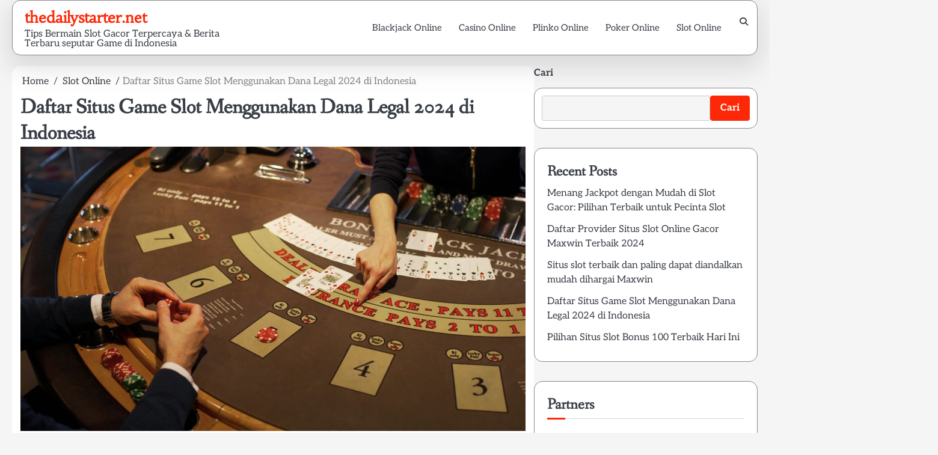

--- FILE ---
content_type: text/html; charset=UTF-8
request_url: https://thedailystarter.net/daftar-situs-game-slot-menggunakan-dana-legal-2024-di-indonesia/
body_size: 9832
content:
<!doctype html>
<html lang="id">
<head>
<meta charset="UTF-8">
<meta name="viewport" content="width=device-width, initial-scale=1">
<link rel="profile" href="https://gmpg.org/xfn/11">
<meta name='robots' content='index, follow, max-image-preview:large, max-snippet:-1, max-video-preview:-1' />
<style>img:is([sizes="auto" i], [sizes^="auto," i]) { contain-intrinsic-size: 3000px 1500px }</style>
<!-- This site is optimized with the Yoast SEO plugin v23.3 - https://yoast.com/wordpress/plugins/seo/ -->
<title>Daftar Situs Game Slot Menggunakan Dana Legal 2024 di Indonesia - thedailystarter.net</title>
<link rel="canonical" href="https://thedailystarter.net/daftar-situs-game-slot-menggunakan-dana-legal-2024-di-indonesia/" />
<meta property="og:locale" content="id_ID" />
<meta property="og:type" content="article" />
<meta property="og:title" content="Daftar Situs Game Slot Menggunakan Dana Legal 2024 di Indonesia - thedailystarter.net" />
<meta property="og:description" content="Slot Pakai Dana merupakan situs game slot online Gacor favorit nomor 1 Indonesia yang menawarkan game slot dana dan game slot terpercaya dengan deposit 10 ribu menggunakan RTP mencapai 97%. Oleh karena itu, jelas kami hanya dapat memberikan daftar pilihan situs slot terbaik tahun 2024. Anda juga dijamin tidak akan pernah kesulitan dalam menggunakan daftar [&hellip;]" />
<meta property="og:url" content="https://thedailystarter.net/daftar-situs-game-slot-menggunakan-dana-legal-2024-di-indonesia/" />
<meta property="og:site_name" content="thedailystarter.net" />
<meta property="article:published_time" content="2024-05-25T13:38:54+00:00" />
<meta property="article:modified_time" content="2024-05-25T13:39:11+00:00" />
<meta property="og:image" content="https://thedailystarter.net/wp-content/uploads/2024/05/aidan-howe-dg586BO8UbQ-unsplash-scaled.jpg" />
<meta property="og:image:width" content="2560" />
<meta property="og:image:height" content="1440" />
<meta property="og:image:type" content="image/jpeg" />
<meta name="author" content="admin" />
<meta name="twitter:card" content="summary_large_image" />
<meta name="twitter:label1" content="Ditulis oleh" />
<meta name="twitter:data1" content="" />
<meta name="twitter:label2" content="Estimasi waktu membaca" />
<meta name="twitter:data2" content="3 menit" />
<script type="application/ld+json" class="yoast-schema-graph">{"@context":"https://schema.org","@graph":[{"@type":"WebPage","@id":"https://thedailystarter.net/daftar-situs-game-slot-menggunakan-dana-legal-2024-di-indonesia/","url":"https://thedailystarter.net/daftar-situs-game-slot-menggunakan-dana-legal-2024-di-indonesia/","name":"Daftar Situs Game Slot Menggunakan Dana Legal 2024 di Indonesia - thedailystarter.net","isPartOf":{"@id":"https://thedailystarter.net/#website"},"primaryImageOfPage":{"@id":"https://thedailystarter.net/daftar-situs-game-slot-menggunakan-dana-legal-2024-di-indonesia/#primaryimage"},"image":{"@id":"https://thedailystarter.net/daftar-situs-game-slot-menggunakan-dana-legal-2024-di-indonesia/#primaryimage"},"thumbnailUrl":"https://thedailystarter.net/wp-content/uploads/2024/05/aidan-howe-dg586BO8UbQ-unsplash-scaled.jpg","datePublished":"2024-05-25T13:38:54+00:00","dateModified":"2024-05-25T13:39:11+00:00","author":{"@id":"https://thedailystarter.net/#/schema/person/83ed18d498a7ea3029e2382acef2152a"},"breadcrumb":{"@id":"https://thedailystarter.net/daftar-situs-game-slot-menggunakan-dana-legal-2024-di-indonesia/#breadcrumb"},"inLanguage":"id","potentialAction":[{"@type":"ReadAction","target":["https://thedailystarter.net/daftar-situs-game-slot-menggunakan-dana-legal-2024-di-indonesia/"]}]},{"@type":"ImageObject","inLanguage":"id","@id":"https://thedailystarter.net/daftar-situs-game-slot-menggunakan-dana-legal-2024-di-indonesia/#primaryimage","url":"https://thedailystarter.net/wp-content/uploads/2024/05/aidan-howe-dg586BO8UbQ-unsplash-scaled.jpg","contentUrl":"https://thedailystarter.net/wp-content/uploads/2024/05/aidan-howe-dg586BO8UbQ-unsplash-scaled.jpg","width":2560,"height":1440},{"@type":"BreadcrumbList","@id":"https://thedailystarter.net/daftar-situs-game-slot-menggunakan-dana-legal-2024-di-indonesia/#breadcrumb","itemListElement":[{"@type":"ListItem","position":1,"name":"Beranda","item":"https://thedailystarter.net/"},{"@type":"ListItem","position":2,"name":"Daftar Situs Game Slot Menggunakan Dana Legal 2024 di Indonesia"}]},{"@type":"WebSite","@id":"https://thedailystarter.net/#website","url":"https://thedailystarter.net/","name":"thedailystarter.net","description":"Tips Bermain Slot Gacor Terpercaya &amp; Berita Terbaru seputar Game di Indonesia","potentialAction":[{"@type":"SearchAction","target":{"@type":"EntryPoint","urlTemplate":"https://thedailystarter.net/?s={search_term_string}"},"query-input":"required name=search_term_string"}],"inLanguage":"id"},{"@type":"Person","@id":"https://thedailystarter.net/#/schema/person/83ed18d498a7ea3029e2382acef2152a","name":"admin","image":{"@type":"ImageObject","inLanguage":"id","@id":"https://thedailystarter.net/#/schema/person/image/","url":"https://secure.gravatar.com/avatar/829027efecdde58fbfb9064a5a74fe2990577fd0dc32596538890f9cb62a9524?s=96&d=mm&r=g","contentUrl":"https://secure.gravatar.com/avatar/829027efecdde58fbfb9064a5a74fe2990577fd0dc32596538890f9cb62a9524?s=96&d=mm&r=g","caption":"admin"},"sameAs":["https://thedailystarter.net"],"url":"https://thedailystarter.net/author/admin/"}]}</script>
<!-- / Yoast SEO plugin. -->
<link rel="alternate" type="application/rss+xml" title="thedailystarter.net &raquo; Feed" href="https://thedailystarter.net/feed/" />
<link rel="alternate" type="application/rss+xml" title="thedailystarter.net &raquo; Umpan Komentar" href="https://thedailystarter.net/comments/feed/" />
<!-- <link rel='stylesheet' id='wp-block-library-css' href='https://thedailystarter.net/wp-includes/css/dist/block-library/style.min.css?ver=fed8cf1084173cbe81da43b50c5d99f0' media='all' /> -->
<link rel="stylesheet" type="text/css" href="//thedailystarter.net/wp-content/cache/wpfc-minified/fd0hgtv5/fdi99.css" media="all"/>
<style id='wp-block-library-theme-inline-css'>
.wp-block-audio :where(figcaption){color:#555;font-size:13px;text-align:center}.is-dark-theme .wp-block-audio :where(figcaption){color:#ffffffa6}.wp-block-audio{margin:0 0 1em}.wp-block-code{border:1px solid #ccc;border-radius:4px;font-family:Menlo,Consolas,monaco,monospace;padding:.8em 1em}.wp-block-embed :where(figcaption){color:#555;font-size:13px;text-align:center}.is-dark-theme .wp-block-embed :where(figcaption){color:#ffffffa6}.wp-block-embed{margin:0 0 1em}.blocks-gallery-caption{color:#555;font-size:13px;text-align:center}.is-dark-theme .blocks-gallery-caption{color:#ffffffa6}:root :where(.wp-block-image figcaption){color:#555;font-size:13px;text-align:center}.is-dark-theme :root :where(.wp-block-image figcaption){color:#ffffffa6}.wp-block-image{margin:0 0 1em}.wp-block-pullquote{border-bottom:4px solid;border-top:4px solid;color:currentColor;margin-bottom:1.75em}.wp-block-pullquote cite,.wp-block-pullquote footer,.wp-block-pullquote__citation{color:currentColor;font-size:.8125em;font-style:normal;text-transform:uppercase}.wp-block-quote{border-left:.25em solid;margin:0 0 1.75em;padding-left:1em}.wp-block-quote cite,.wp-block-quote footer{color:currentColor;font-size:.8125em;font-style:normal;position:relative}.wp-block-quote:where(.has-text-align-right){border-left:none;border-right:.25em solid;padding-left:0;padding-right:1em}.wp-block-quote:where(.has-text-align-center){border:none;padding-left:0}.wp-block-quote.is-large,.wp-block-quote.is-style-large,.wp-block-quote:where(.is-style-plain){border:none}.wp-block-search .wp-block-search__label{font-weight:700}.wp-block-search__button{border:1px solid #ccc;padding:.375em .625em}:where(.wp-block-group.has-background){padding:1.25em 2.375em}.wp-block-separator.has-css-opacity{opacity:.4}.wp-block-separator{border:none;border-bottom:2px solid;margin-left:auto;margin-right:auto}.wp-block-separator.has-alpha-channel-opacity{opacity:1}.wp-block-separator:not(.is-style-wide):not(.is-style-dots){width:100px}.wp-block-separator.has-background:not(.is-style-dots){border-bottom:none;height:1px}.wp-block-separator.has-background:not(.is-style-wide):not(.is-style-dots){height:2px}.wp-block-table{margin:0 0 1em}.wp-block-table td,.wp-block-table th{word-break:normal}.wp-block-table :where(figcaption){color:#555;font-size:13px;text-align:center}.is-dark-theme .wp-block-table :where(figcaption){color:#ffffffa6}.wp-block-video :where(figcaption){color:#555;font-size:13px;text-align:center}.is-dark-theme .wp-block-video :where(figcaption){color:#ffffffa6}.wp-block-video{margin:0 0 1em}:root :where(.wp-block-template-part.has-background){margin-bottom:0;margin-top:0;padding:1.25em 2.375em}
</style>
<style id='classic-theme-styles-inline-css'>
/*! This file is auto-generated */
.wp-block-button__link{color:#fff;background-color:#32373c;border-radius:9999px;box-shadow:none;text-decoration:none;padding:calc(.667em + 2px) calc(1.333em + 2px);font-size:1.125em}.wp-block-file__button{background:#32373c;color:#fff;text-decoration:none}
</style>
<style id='global-styles-inline-css'>
:root{--wp--preset--aspect-ratio--square: 1;--wp--preset--aspect-ratio--4-3: 4/3;--wp--preset--aspect-ratio--3-4: 3/4;--wp--preset--aspect-ratio--3-2: 3/2;--wp--preset--aspect-ratio--2-3: 2/3;--wp--preset--aspect-ratio--16-9: 16/9;--wp--preset--aspect-ratio--9-16: 9/16;--wp--preset--color--black: #000000;--wp--preset--color--cyan-bluish-gray: #abb8c3;--wp--preset--color--white: #ffffff;--wp--preset--color--pale-pink: #f78da7;--wp--preset--color--vivid-red: #cf2e2e;--wp--preset--color--luminous-vivid-orange: #ff6900;--wp--preset--color--luminous-vivid-amber: #fcb900;--wp--preset--color--light-green-cyan: #7bdcb5;--wp--preset--color--vivid-green-cyan: #00d084;--wp--preset--color--pale-cyan-blue: #8ed1fc;--wp--preset--color--vivid-cyan-blue: #0693e3;--wp--preset--color--vivid-purple: #9b51e0;--wp--preset--gradient--vivid-cyan-blue-to-vivid-purple: linear-gradient(135deg,rgba(6,147,227,1) 0%,rgb(155,81,224) 100%);--wp--preset--gradient--light-green-cyan-to-vivid-green-cyan: linear-gradient(135deg,rgb(122,220,180) 0%,rgb(0,208,130) 100%);--wp--preset--gradient--luminous-vivid-amber-to-luminous-vivid-orange: linear-gradient(135deg,rgba(252,185,0,1) 0%,rgba(255,105,0,1) 100%);--wp--preset--gradient--luminous-vivid-orange-to-vivid-red: linear-gradient(135deg,rgba(255,105,0,1) 0%,rgb(207,46,46) 100%);--wp--preset--gradient--very-light-gray-to-cyan-bluish-gray: linear-gradient(135deg,rgb(238,238,238) 0%,rgb(169,184,195) 100%);--wp--preset--gradient--cool-to-warm-spectrum: linear-gradient(135deg,rgb(74,234,220) 0%,rgb(151,120,209) 20%,rgb(207,42,186) 40%,rgb(238,44,130) 60%,rgb(251,105,98) 80%,rgb(254,248,76) 100%);--wp--preset--gradient--blush-light-purple: linear-gradient(135deg,rgb(255,206,236) 0%,rgb(152,150,240) 100%);--wp--preset--gradient--blush-bordeaux: linear-gradient(135deg,rgb(254,205,165) 0%,rgb(254,45,45) 50%,rgb(107,0,62) 100%);--wp--preset--gradient--luminous-dusk: linear-gradient(135deg,rgb(255,203,112) 0%,rgb(199,81,192) 50%,rgb(65,88,208) 100%);--wp--preset--gradient--pale-ocean: linear-gradient(135deg,rgb(255,245,203) 0%,rgb(182,227,212) 50%,rgb(51,167,181) 100%);--wp--preset--gradient--electric-grass: linear-gradient(135deg,rgb(202,248,128) 0%,rgb(113,206,126) 100%);--wp--preset--gradient--midnight: linear-gradient(135deg,rgb(2,3,129) 0%,rgb(40,116,252) 100%);--wp--preset--font-size--small: 13px;--wp--preset--font-size--medium: 20px;--wp--preset--font-size--large: 36px;--wp--preset--font-size--x-large: 42px;--wp--preset--spacing--20: 0.44rem;--wp--preset--spacing--30: 0.67rem;--wp--preset--spacing--40: 1rem;--wp--preset--spacing--50: 1.5rem;--wp--preset--spacing--60: 2.25rem;--wp--preset--spacing--70: 3.38rem;--wp--preset--spacing--80: 5.06rem;--wp--preset--shadow--natural: 6px 6px 9px rgba(0, 0, 0, 0.2);--wp--preset--shadow--deep: 12px 12px 50px rgba(0, 0, 0, 0.4);--wp--preset--shadow--sharp: 6px 6px 0px rgba(0, 0, 0, 0.2);--wp--preset--shadow--outlined: 6px 6px 0px -3px rgba(255, 255, 255, 1), 6px 6px rgba(0, 0, 0, 1);--wp--preset--shadow--crisp: 6px 6px 0px rgba(0, 0, 0, 1);}:where(.is-layout-flex){gap: 0.5em;}:where(.is-layout-grid){gap: 0.5em;}body .is-layout-flex{display: flex;}.is-layout-flex{flex-wrap: wrap;align-items: center;}.is-layout-flex > :is(*, div){margin: 0;}body .is-layout-grid{display: grid;}.is-layout-grid > :is(*, div){margin: 0;}:where(.wp-block-columns.is-layout-flex){gap: 2em;}:where(.wp-block-columns.is-layout-grid){gap: 2em;}:where(.wp-block-post-template.is-layout-flex){gap: 1.25em;}:where(.wp-block-post-template.is-layout-grid){gap: 1.25em;}.has-black-color{color: var(--wp--preset--color--black) !important;}.has-cyan-bluish-gray-color{color: var(--wp--preset--color--cyan-bluish-gray) !important;}.has-white-color{color: var(--wp--preset--color--white) !important;}.has-pale-pink-color{color: var(--wp--preset--color--pale-pink) !important;}.has-vivid-red-color{color: var(--wp--preset--color--vivid-red) !important;}.has-luminous-vivid-orange-color{color: var(--wp--preset--color--luminous-vivid-orange) !important;}.has-luminous-vivid-amber-color{color: var(--wp--preset--color--luminous-vivid-amber) !important;}.has-light-green-cyan-color{color: var(--wp--preset--color--light-green-cyan) !important;}.has-vivid-green-cyan-color{color: var(--wp--preset--color--vivid-green-cyan) !important;}.has-pale-cyan-blue-color{color: var(--wp--preset--color--pale-cyan-blue) !important;}.has-vivid-cyan-blue-color{color: var(--wp--preset--color--vivid-cyan-blue) !important;}.has-vivid-purple-color{color: var(--wp--preset--color--vivid-purple) !important;}.has-black-background-color{background-color: var(--wp--preset--color--black) !important;}.has-cyan-bluish-gray-background-color{background-color: var(--wp--preset--color--cyan-bluish-gray) !important;}.has-white-background-color{background-color: var(--wp--preset--color--white) !important;}.has-pale-pink-background-color{background-color: var(--wp--preset--color--pale-pink) !important;}.has-vivid-red-background-color{background-color: var(--wp--preset--color--vivid-red) !important;}.has-luminous-vivid-orange-background-color{background-color: var(--wp--preset--color--luminous-vivid-orange) !important;}.has-luminous-vivid-amber-background-color{background-color: var(--wp--preset--color--luminous-vivid-amber) !important;}.has-light-green-cyan-background-color{background-color: var(--wp--preset--color--light-green-cyan) !important;}.has-vivid-green-cyan-background-color{background-color: var(--wp--preset--color--vivid-green-cyan) !important;}.has-pale-cyan-blue-background-color{background-color: var(--wp--preset--color--pale-cyan-blue) !important;}.has-vivid-cyan-blue-background-color{background-color: var(--wp--preset--color--vivid-cyan-blue) !important;}.has-vivid-purple-background-color{background-color: var(--wp--preset--color--vivid-purple) !important;}.has-black-border-color{border-color: var(--wp--preset--color--black) !important;}.has-cyan-bluish-gray-border-color{border-color: var(--wp--preset--color--cyan-bluish-gray) !important;}.has-white-border-color{border-color: var(--wp--preset--color--white) !important;}.has-pale-pink-border-color{border-color: var(--wp--preset--color--pale-pink) !important;}.has-vivid-red-border-color{border-color: var(--wp--preset--color--vivid-red) !important;}.has-luminous-vivid-orange-border-color{border-color: var(--wp--preset--color--luminous-vivid-orange) !important;}.has-luminous-vivid-amber-border-color{border-color: var(--wp--preset--color--luminous-vivid-amber) !important;}.has-light-green-cyan-border-color{border-color: var(--wp--preset--color--light-green-cyan) !important;}.has-vivid-green-cyan-border-color{border-color: var(--wp--preset--color--vivid-green-cyan) !important;}.has-pale-cyan-blue-border-color{border-color: var(--wp--preset--color--pale-cyan-blue) !important;}.has-vivid-cyan-blue-border-color{border-color: var(--wp--preset--color--vivid-cyan-blue) !important;}.has-vivid-purple-border-color{border-color: var(--wp--preset--color--vivid-purple) !important;}.has-vivid-cyan-blue-to-vivid-purple-gradient-background{background: var(--wp--preset--gradient--vivid-cyan-blue-to-vivid-purple) !important;}.has-light-green-cyan-to-vivid-green-cyan-gradient-background{background: var(--wp--preset--gradient--light-green-cyan-to-vivid-green-cyan) !important;}.has-luminous-vivid-amber-to-luminous-vivid-orange-gradient-background{background: var(--wp--preset--gradient--luminous-vivid-amber-to-luminous-vivid-orange) !important;}.has-luminous-vivid-orange-to-vivid-red-gradient-background{background: var(--wp--preset--gradient--luminous-vivid-orange-to-vivid-red) !important;}.has-very-light-gray-to-cyan-bluish-gray-gradient-background{background: var(--wp--preset--gradient--very-light-gray-to-cyan-bluish-gray) !important;}.has-cool-to-warm-spectrum-gradient-background{background: var(--wp--preset--gradient--cool-to-warm-spectrum) !important;}.has-blush-light-purple-gradient-background{background: var(--wp--preset--gradient--blush-light-purple) !important;}.has-blush-bordeaux-gradient-background{background: var(--wp--preset--gradient--blush-bordeaux) !important;}.has-luminous-dusk-gradient-background{background: var(--wp--preset--gradient--luminous-dusk) !important;}.has-pale-ocean-gradient-background{background: var(--wp--preset--gradient--pale-ocean) !important;}.has-electric-grass-gradient-background{background: var(--wp--preset--gradient--electric-grass) !important;}.has-midnight-gradient-background{background: var(--wp--preset--gradient--midnight) !important;}.has-small-font-size{font-size: var(--wp--preset--font-size--small) !important;}.has-medium-font-size{font-size: var(--wp--preset--font-size--medium) !important;}.has-large-font-size{font-size: var(--wp--preset--font-size--large) !important;}.has-x-large-font-size{font-size: var(--wp--preset--font-size--x-large) !important;}
:where(.wp-block-post-template.is-layout-flex){gap: 1.25em;}:where(.wp-block-post-template.is-layout-grid){gap: 1.25em;}
:where(.wp-block-columns.is-layout-flex){gap: 2em;}:where(.wp-block-columns.is-layout-grid){gap: 2em;}
:root :where(.wp-block-pullquote){font-size: 1.5em;line-height: 1.6;}
</style>
<!-- <link rel='stylesheet' id='elite-blog-slick-css-css' href='https://thedailystarter.net/wp-content/themes/elite-blog/assets/css/slick.min.css?ver=1.8.0' media='all' /> -->
<!-- <link rel='stylesheet' id='elite-blog-font-awesome-css-css' href='https://thedailystarter.net/wp-content/themes/elite-blog/assets/css/fontawesome.min.css?ver=6.4.2' media='all' /> -->
<!-- <link rel='stylesheet' id='elite-blog-google-fonts-css' href='https://thedailystarter.net/wp-content/fonts/e113b969245a7bf94fe5630a350e99be.css' media='all' /> -->
<!-- <link rel='stylesheet' id='elite-blog-style-css' href='https://thedailystarter.net/wp-content/themes/elite-blog/style.css?ver=1.2.0' media='all' /> -->
<link rel="stylesheet" type="text/css" href="//thedailystarter.net/wp-content/cache/wpfc-minified/e3132p8c/fdi99.css" media="all"/>
<style id='elite-blog-style-inline-css'>
/* Color */
:root {
--site-title-color: #fc2807;
}
/* Typograhpy */
:root {
--font-heading: "Fanwood Text", serif;
--font-main: -apple-system, BlinkMacSystemFont,"Aleo", "Segoe UI", Roboto, Oxygen-Sans, Ubuntu, Cantarell, "Helvetica Neue", sans-serif;
}
body,
button, input, select, optgroup, textarea {
font-family: "Aleo", serif;
}
.site-title a {
font-family: "Habibi", serif;
}
.site-description {
font-family: "Aleo", serif;
}
</style>
<!-- <link rel='stylesheet' id='marvel-blog-style-css' href='https://thedailystarter.net/wp-content/themes/marvel-blog/style.css?ver=1.0.0' media='all' /> -->
<link rel="stylesheet" type="text/css" href="//thedailystarter.net/wp-content/cache/wpfc-minified/7y1t7pjv/fdi99.css" media="all"/>
<script src='//thedailystarter.net/wp-content/cache/wpfc-minified/880f57zk/fdi99.js' type="text/javascript"></script>
<!-- <script src="https://thedailystarter.net/wp-includes/js/jquery/jquery.min.js?ver=3.7.1" id="jquery-core-js"></script> -->
<!-- <script src="https://thedailystarter.net/wp-includes/js/jquery/jquery-migrate.min.js?ver=3.4.1" id="jquery-migrate-js"></script> -->
<!-- <script src="https://thedailystarter.net/wp-content/themes/elite-blog/assets/js/custom.min.js?ver=1" id="elite-blog-custom-script-js"></script> -->
<link rel="https://api.w.org/" href="https://thedailystarter.net/wp-json/" /><link rel="alternate" title="JSON" type="application/json" href="https://thedailystarter.net/wp-json/wp/v2/posts/25" /><link rel="EditURI" type="application/rsd+xml" title="RSD" href="https://thedailystarter.net/xmlrpc.php?rsd" />
<link rel="alternate" title="oEmbed (JSON)" type="application/json+oembed" href="https://thedailystarter.net/wp-json/oembed/1.0/embed?url=https%3A%2F%2Fthedailystarter.net%2Fdaftar-situs-game-slot-menggunakan-dana-legal-2024-di-indonesia%2F" />
<link rel="alternate" title="oEmbed (XML)" type="text/xml+oembed" href="https://thedailystarter.net/wp-json/oembed/1.0/embed?url=https%3A%2F%2Fthedailystarter.net%2Fdaftar-situs-game-slot-menggunakan-dana-legal-2024-di-indonesia%2F&#038;format=xml" />
<style>/* CSS added by WP Meta and Date Remover*/.wp-block-post-author__name{display:none !important;}
.wp-block-post-date{display:none !important;}
.entry-meta {display:none !important;}
.home .entry-meta { display: none; }
.entry-footer {display:none !important;}
.home .entry-footer { display: none; }</style>
<style type="text/css" id="breadcrumb-trail-css">.breadcrumbs ul li::after {content: "/";}</style>
</head>
<body data-rsssl=1 class="wp-singular post-template-default single single-post postid-25 single-format-standard wp-embed-responsive wp-theme-elite-blog wp-child-theme-marvel-blog light-mode right-sidebar">
<div id="page" class="site">
<a class="skip-link screen-reader-text" href="#primary">Skip to content</a>
<div id="loader" class="loader-1">
<div class="loader-container">
<div id="preloader">
</div>
</div>
</div><!-- #loader -->
<header id="masthead" class="site-header">
<div class="navigation-outer-wrapper">
<div class="elite-blog-navigation">
<div class="section-wrapper"> 
<div class="elite-blog-navigation-container">
<div class="site-branding">
<div class="site-logo">
</div>
<div class="site-identity">
<p class="site-title"><a href="https://thedailystarter.net/" rel="home">thedailystarter.net</a></p>
<p class="site-description">Tips Bermain Slot Gacor Terpercaya &amp; Berita Terbaru seputar Game di Indonesia</p>
</div>	
</div>
<div class="nav-wrapper">
<nav id="site-navigation" class="main-navigation">
<button class="menu-toggle" aria-controls="primary-menu" aria-expanded="false">
<span class="ham-icon"></span>
<span class="ham-icon"></span>
<span class="ham-icon"></span>
<i class="fa fa-bars" aria-hidden="true"></i>
</button>
<div class="navigation-area">
<div class="menu-menu-utama-container"><ul id="primary-menu" class="menu"><li id="menu-item-8" class="menu-item menu-item-type-taxonomy menu-item-object-category menu-item-8"><a href="https://thedailystarter.net/category/blackjack-online/">Blackjack Online</a></li>
<li id="menu-item-9" class="menu-item menu-item-type-taxonomy menu-item-object-category menu-item-9"><a href="https://thedailystarter.net/category/casino-online/">Casino Online</a></li>
<li id="menu-item-10" class="menu-item menu-item-type-taxonomy menu-item-object-category menu-item-10"><a href="https://thedailystarter.net/category/plinko-online/">Plinko Online</a></li>
<li id="menu-item-11" class="menu-item menu-item-type-taxonomy menu-item-object-category menu-item-11"><a href="https://thedailystarter.net/category/poker-online/">Poker Online</a></li>
<li id="menu-item-12" class="menu-item menu-item-type-taxonomy menu-item-object-category current-post-ancestor current-menu-parent current-post-parent menu-item-12"><a href="https://thedailystarter.net/category/slot-online/">Slot Online</a></li>
</ul></div>									</div>
</nav><!-- #site-navigation -->
<div class="elite-blog-header-search">
<div class="header-search-wrap">
<a href="#" class="search-icon"><i class="fa fa-search" aria-hidden="true"></i></a>
<div class="header-search-form">
<form role="search" method="get" class="search-form" action="https://thedailystarter.net/">
<label>
<span class="screen-reader-text">Cari untuk:</span>
<input type="search" class="search-field" placeholder="Cari &hellip;" value="" name="s" />
</label>
<input type="submit" class="search-submit" value="Cari" />
</form>										</div>
</div>
</div>
</div>
</div>
</div>
</div>
</div>
<!-- end of navigation -->
</header><!-- #masthead -->
<div class="elite-blog-main-wrapper">
<div class="section-wrapper">
<div class="elite-blog-container-wrapper">
<main id="primary" class="site-main">
<article id="post-25" class="post-25 post type-post status-publish format-standard has-post-thumbnail hentry category-slot-online">
<nav role="navigation" aria-label="Breadcrumbs" class="breadcrumb-trail breadcrumbs" itemprop="breadcrumb"><ul class="trail-items" itemscope itemtype="http://schema.org/BreadcrumbList"><meta name="numberOfItems" content="3" /><meta name="itemListOrder" content="Ascending" /><li itemprop="itemListElement" itemscope itemtype="http://schema.org/ListItem" class="trail-item trail-begin"><a href="https://thedailystarter.net/" rel="home" itemprop="item"><span itemprop="name">Home</span></a><meta itemprop="position" content="1" /></li><li itemprop="itemListElement" itemscope itemtype="http://schema.org/ListItem" class="trail-item"><a href="https://thedailystarter.net/category/slot-online/" itemprop="item"><span itemprop="name">Slot Online</span></a><meta itemprop="position" content="2" /></li><li itemprop="itemListElement" itemscope itemtype="http://schema.org/ListItem" class="trail-item trail-end"><span itemprop="item"><span itemprop="name">Daftar Situs Game Slot Menggunakan Dana Legal 2024 di Indonesia</span></span><meta itemprop="position" content="3" /></li></ul></nav>			<header class="entry-header">
<h1 class="entry-title">Daftar Situs Game Slot Menggunakan Dana Legal 2024 di Indonesia</h1>		</header><!-- .entry-header -->
<div class="entry-meta">
<span class="post-date"><a href="https://thedailystarter.net/daftar-situs-game-slot-menggunakan-dana-legal-2024-di-indonesia/"><time class="entry-date published" datetime=""></time><time class="updated" datetime=""></time></a></span><span class="post-author"> <a href="https://thedailystarter.net/author/admin/"></a></span>			</div><!-- .entry-meta -->
<div class="post-thumbnail">
<img width="2560" height="1440" src="https://thedailystarter.net/wp-content/uploads/2024/05/aidan-howe-dg586BO8UbQ-unsplash-scaled.jpg" class="attachment-post-thumbnail size-post-thumbnail wp-post-image" alt="" decoding="async" fetchpriority="high" srcset="https://thedailystarter.net/wp-content/uploads/2024/05/aidan-howe-dg586BO8UbQ-unsplash-scaled.jpg 2560w, https://thedailystarter.net/wp-content/uploads/2024/05/aidan-howe-dg586BO8UbQ-unsplash-300x169.jpg 300w, https://thedailystarter.net/wp-content/uploads/2024/05/aidan-howe-dg586BO8UbQ-unsplash-1024x576.jpg 1024w, https://thedailystarter.net/wp-content/uploads/2024/05/aidan-howe-dg586BO8UbQ-unsplash-768x432.jpg 768w, https://thedailystarter.net/wp-content/uploads/2024/05/aidan-howe-dg586BO8UbQ-unsplash-1536x864.jpg 1536w, https://thedailystarter.net/wp-content/uploads/2024/05/aidan-howe-dg586BO8UbQ-unsplash-2048x1152.jpg 2048w" sizes="(max-width: 2560px) 100vw, 2560px" />			</div><!-- .post-thumbnail -->
<div class="entry-content">
<p>Slot Pakai Dana merupakan situs game slot online Gacor favorit nomor 1 Indonesia yang menawarkan game slot dana dan game slot terpercaya dengan deposit 10 ribu menggunakan RTP mencapai 97%. Oleh karena itu, jelas kami hanya dapat memberikan daftar pilihan situs slot terbaik tahun 2024. Anda juga dijamin tidak akan pernah kesulitan dalam menggunakan daftar situs game slot online terbaik yang disediakan oleh situs game slot online terkuat milik agen Slot Dana Bekas SLOT88.</p>
<h2 class="wp-block-heading">Slot menggunakan dana Pragmatic Play</h2>
<p>Slot menggunakan dana Pragmatic Play yang ada di daftar Sbobet memang sudah terkenal dan menjadi diva bagi banyak pecinta game slot online di Indonesia. Penyedia game pragmatis menyiapkan lebih dari ratusan game terbaik. Anda dapat memainkan berbagai jenis permainan terbaik yang tersedia di penyedia slot Pragmatic Play menggunakan uang Anda, seperti:</p>
<ul class="wp-block-list">
<li>kelimpahan yang manis</li>
<li>Rumah anjing</li>
<li>putri cahaya bintang</li>
<li>Permata Aztec</li>
<li>Emas Barat Liar</li>
<li>Permata Joker</li>
<li>Gerbang Olympus</li>
<li>5 barongsai</li>
</ul>
<h2 class="wp-block-heading">Slot yang menggunakan dana SpadeGaming</h2>
<p>Semua pemain slot yang menggunakan dana preferensial mengetahui penyedia slot online Spadegaming. Sejak didirikan pada tahun 2008 hingga saat ini, penyedia slot online Spadegaming telah banyak meluncurkan permainan slot yang jackpot yang bisa dimenangkan mencapai ratusan juta rupee. Slots Dana Bekas mempunyai RTP tertinggi di antara penyedia slot Spadegaming, oleh karena itu disebut juga sebagai penyedia slot online Spadegaming yang mudah untuk dimenangkan. Berikut ini permainan dari penyedia slot online Spadegaming yang mudah dimenangkan:</p>
<ul class="wp-block-list">
<li>koi yang beruntung</li>
<li>tinju dewa</li>
<li>kungfu naga</li>
<li>prajurit harimau</li>
<li>Cai Shen 888</li>
</ul>
<h2 class="wp-block-heading">Slot yang menggunakan dana Microgaming</h2>
<p>Microgaming telah menetapkan standar kualitas, penemuan, dan hiburan sejak kedatangannya pada tahun 1994. Penyedia permainan slot ini menciptakan dan meluncurkan perangkat lunak kasino online sejati pertama di dunia. dan menawarkan banyak hadiah dan bonus efektif untuk diwujudkan. Ada beberapa jenis permainan di penyedia slot yang menggunakan dana Microgaming, yaitu:</p>
<ul class="wp-block-list">
<li>Hubungan yang luar biasa dengan Zeus</li>
<li>Mu nasib panjang</li>
<li>777 meningkat</li>
<li>777 Mega Deluxe</li>
<li>Air terjun Aztec</li>
</ul>
<h2 class="wp-block-heading">Slot menggunakan dana YGGDRASIL</h2>
<p>Slot Menggunakan Dana Yggdrasil merupakan salah satu penyedia game slot online baru, namun penyedia ini memiliki kemenangan dengan kelipatan bonus free spin hingga 20x. Slot online Yggdrasil mempunyai jackpot paling besar hingga beberapa ratus juta rupee. Berikut ini berbagai macam jenis permainan yang ada pada provider Yggdrasil yaitu :</p>
<ul class="wp-block-list">
<li>emas liar liar</li>
<li>Viking menjadi gila</li>
<li>lembah para dewa</li>
<li>pelangi ryan</li>
<li>Gudang Keberuntungan</li>
</ul>
</div><!-- .entry-content -->
<footer class="entry-footer">
<span class="cat-links"><a href="https://thedailystarter.net/category/slot-online/" rel="category tag">Slot Online</a></span>	</footer><!-- .entry-footer -->
</article><!-- #post-25 -->
<nav class="navigation post-navigation" aria-label="Pos">
<h2 class="screen-reader-text">Navigasi pos</h2>
<div class="nav-links"><div class="nav-previous"><a href="https://thedailystarter.net/pilihan-situs-slot-bonus-100-terbaik-hari-ini/" rel="prev"><span class="nav-title">Pilihan Situs Slot Bonus 100 Terbaik Hari Ini</span></a></div><div class="nav-next"><a href="https://thedailystarter.net/situs-slot-terbaik-dan-paling-dapat-diandalkan-mudah-dihargai-maxwin/" rel="next"><span class="nav-title">Situs slot terbaik dan paling dapat diandalkan mudah dihargai Maxwin</span></a></div></div>
</nav>				<div class="related-posts">
<h2>Related Posts</h2>
<div class="row">
<div>
<article id="post-37" class="post-37 post type-post status-publish format-standard has-post-thumbnail hentry category-slot-online">
<div class="post-thumbnail">
<img width="612" height="408" src="https://thedailystarter.net/wp-content/uploads/2024/10/slot-283.jpg" class="attachment-post-thumbnail size-post-thumbnail wp-post-image" alt="" decoding="async" srcset="https://thedailystarter.net/wp-content/uploads/2024/10/slot-283.jpg 612w, https://thedailystarter.net/wp-content/uploads/2024/10/slot-283-300x200.jpg 300w" sizes="(max-width: 612px) 100vw, 612px" />			</div><!-- .post-thumbnail -->
<div class="post-text">
<header class="entry-header">
<h5 class="entry-title"><a href="https://thedailystarter.net/menang-jackpot-dengan-mudah-di-slot-gacor-pilihan-terbaik-untuk-pecinta-slot/" rel="bookmark">Menang Jackpot dengan Mudah di Slot Gacor: Pilihan Terbaik untuk Pecinta Slot</a></h5>											</header><!-- .entry-header -->
<div class="entry-content">
<p>Slot Gacor: Situs Slot Terbaik untuk Kemenangan Tinggi Slot Gacor adalah salah satu pilihan utama bagi para pecinta permainan slot. Dengan persentase kemenangan yang tinggi, situs ini telah menjadi favorit di kalangan pemain slot yang menginginkan peluang untuk memenangkan jackpot besar setiap hari. Hanya dengan melakukan login ke situs slot gacor, Anda dapat meraih keuntungan [&hellip;]</p>
</div><!-- .entry-content -->
</div>
</article>
</div>
<div>
<article id="post-30" class="post-30 post type-post status-publish format-standard has-post-thumbnail hentry category-slot-online">
<div class="post-thumbnail">
<img width="612" height="408" src="https://thedailystarter.net/wp-content/uploads/2024/05/gettyimages-157727708-612x612-1.jpg" class="attachment-post-thumbnail size-post-thumbnail wp-post-image" alt="" decoding="async" srcset="https://thedailystarter.net/wp-content/uploads/2024/05/gettyimages-157727708-612x612-1.jpg 612w, https://thedailystarter.net/wp-content/uploads/2024/05/gettyimages-157727708-612x612-1-300x200.jpg 300w" sizes="(max-width: 612px) 100vw, 612px" />			</div><!-- .post-thumbnail -->
<div class="post-text">
<header class="entry-header">
<h5 class="entry-title"><a href="https://thedailystarter.net/situs-slot-terbaik-dan-paling-dapat-diandalkan-mudah-dihargai-maxwin/" rel="bookmark">Situs slot terbaik dan paling dapat diandalkan mudah dihargai Maxwin</a></h5>											</header><!-- .entry-header -->
<div class="entry-content">
<p>Microgaming sebagai situs slot terbaik dan paling andal di Indonesia menyediakan berbagai slot Gacor yang mudah Maxwin disertai oleh anggota baru yang terdiri dari 200 ruang resmi yang lebih lengkap dan lebih lengkap. Bersama dengan situs Gacor Microgaming, Anda dapat merasakan perasaan terbaik saat memainkan game slot online online terbesar. Situs slot terbaik menawarkan banyak [&hellip;]</p>
</div><!-- .entry-content -->
</div>
</article>
</div>
<div>
<article id="post-15" class="post-15 post type-post status-publish format-standard has-post-thumbnail hentry category-slot-online">
<div class="post-thumbnail">
<img width="1280" height="720" src="https://thedailystarter.net/wp-content/uploads/2024/03/Screenshot_257-1280x720-1.jpg" class="attachment-post-thumbnail size-post-thumbnail wp-post-image" alt="" decoding="async" loading="lazy" srcset="https://thedailystarter.net/wp-content/uploads/2024/03/Screenshot_257-1280x720-1.jpg 1280w, https://thedailystarter.net/wp-content/uploads/2024/03/Screenshot_257-1280x720-1-300x169.jpg 300w, https://thedailystarter.net/wp-content/uploads/2024/03/Screenshot_257-1280x720-1-1024x576.jpg 1024w, https://thedailystarter.net/wp-content/uploads/2024/03/Screenshot_257-1280x720-1-768x432.jpg 768w" sizes="auto, (max-width: 1280px) 100vw, 1280px" />			</div><!-- .post-thumbnail -->
<div class="post-text">
<header class="entry-header">
<h5 class="entry-title"><a href="https://thedailystarter.net/panduan-situs-slot-terpercaya-dengan-peluang-mudah-menang-dan-jackpot-maxwin/" rel="bookmark">Panduan Situs Slot Terpercaya dengan Peluang Mudah Menang dan Jackpot Maxwin</a></h5>											</header><!-- .entry-header -->
<div class="entry-content">
<p>Situs Slot Gacor merupakan tempat yang ideal bagi para pemain judi slot online yang mencari kemudahan dalam meraih kemenangan besar dan jackpot terbesar. Situs ini menyediakan daftar situs judi slot terpercaya hari ini untuk semua bettor judi slot online, dengan berbagai jenis permainan yang menyenangkan seperti poker, slot online, dan live casino online, lengkap dengan [&hellip;]</p>
</div><!-- .entry-content -->
</div>
</article>
</div>
</div>
</div>
</main><!-- #main -->
<aside id="secondary" class="widget-area">
<section id="block-2" class="widget widget_block widget_search"><form role="search" method="get" action="https://thedailystarter.net/" class="wp-block-search__button-outside wp-block-search__text-button wp-block-search"    ><label class="wp-block-search__label" for="wp-block-search__input-1" >Cari</label><div class="wp-block-search__inside-wrapper " ><input class="wp-block-search__input" id="wp-block-search__input-1" placeholder="" value="" type="search" name="s" required /><button aria-label="Cari" class="wp-block-search__button wp-element-button" type="submit" >Cari</button></div></form></section><section id="block-3" class="widget widget_block"><div class="wp-block-group"><div class="wp-block-group__inner-container is-layout-flow wp-block-group-is-layout-flow"><h2 class="wp-block-heading">Recent Posts</h2><ul class="wp-block-latest-posts__list wp-block-latest-posts"><li><a class="wp-block-latest-posts__post-title" href="https://thedailystarter.net/menang-jackpot-dengan-mudah-di-slot-gacor-pilihan-terbaik-untuk-pecinta-slot/">Menang Jackpot dengan Mudah di Slot Gacor: Pilihan Terbaik untuk Pecinta Slot</a></li>
<li><a class="wp-block-latest-posts__post-title" href="https://thedailystarter.net/daftar-provider-situs-slot-online-gacor-maxwin-terbaik-2024/">Daftar Provider Situs Slot Online Gacor Maxwin Terbaik 2024</a></li>
<li><a class="wp-block-latest-posts__post-title" href="https://thedailystarter.net/situs-slot-terbaik-dan-paling-dapat-diandalkan-mudah-dihargai-maxwin/">Situs slot terbaik dan paling dapat diandalkan mudah dihargai Maxwin</a></li>
<li><a class="wp-block-latest-posts__post-title" href="https://thedailystarter.net/daftar-situs-game-slot-menggunakan-dana-legal-2024-di-indonesia/">Daftar Situs Game Slot Menggunakan Dana Legal 2024 di Indonesia</a></li>
<li><a class="wp-block-latest-posts__post-title" href="https://thedailystarter.net/pilihan-situs-slot-bonus-100-terbaik-hari-ini/">Pilihan Situs Slot Bonus 100 Terbaik Hari Ini</a></li>
</ul></div></div></section><section id="custom_html-2" class="widget_text widget widget_custom_html"><h2 class="widget-title">Partners</h2><div class="textwidget custom-html-widget"><p><a href="https://desa-sangattautara.com/">slot gacor hari ini</a></p>
<p><a href="https://mahasiswapintar.com/">slot gacor hari ini</a></p>
<p><a href="https://lpbmpembina.com/">slot luar negeri thailand</a></p>
<p><a href="https://siujksurabaya.com/">situs slot resmi</a></p>
<p><a href="https://binateknologiacademy.com/">slot gacor 88</a></p>
<p><a href="https://aku-peduli.org/">agen slot gacor</a></p>
<p><a href="https://www.iraniansofmemphis.org/">sbobet88</a></p>
<p><a href="https://metrosulut.com/">sbobet88</a></p>
<p><a href="https://lukerestaurante.com/">slot gacor</a></p>
<p><a href="https://lsps-prideparktitan.com/">slot gacor</a></p>
<p><a href="https://nabuangsarok-sp.com/">slot gacor maxwin</a></p>
<p><a href="https://p3rsi.org/">slot online</a></p>
<p><a href="https://doktergigimalang.com/">slot</a></p>
<p><a href="https://www.themantelstore.com/">Situs Slot Gacor</a></p>
<p><a href="https://530-pubandgrill.com/">rtp slot live hari ini</a></p>
<p><a href="https://752isnotanumber.com/">Link Slot Gacor</a></p>
<p><a href="https://hotelpinonegro.com/">Slot Gacor Hari Ini</a></p>
<p><a href="https://www.wearenotthesame.org/">Slot Gacor Gampang Menang</a></p>
<p><a href="https://lindasrestaurante.com">Situs Slot Online Gacor Hari Ini</a></p>
<p><a href="https://www.freddarian.com/">bandar slot</a></p>
<p><a href="https://drdalepeterson.com/">bandar slot</a></p>
<p><a href="https://www.mountaindellfarmny.com/">bandar slot</a></p>
<p><a href="https://www.kidsfunplayground.com/">bandar slot</a></p>
<p><a href="https://cluesandcocktails.com/">slot</a></p>
<p><a href="https://www.momentorestaurantmenu.com">SISUSAN88</a></p>
<p><a href="https://www.ltd-edition-comix.com/terms.html">slot gacor terpercaya</a></p>
<p><a href="https://www.thestationlosalamos.com/contacts/">siputri88 resmi</a></p>
<p><a href="https://www.talkingmissions.com/youth-with-a-mission-turner-valley/">situs siputri88</a></p>
</div></section></aside><!-- #secondary -->
</div>
</div>
</div>
<!-- start of footer -->
<footer class="site-footer">
<div class="section-wrapper">
<div class="elite-blog-bottom-footer">
<div class="bottom-footer-content no-social-menu">
<p>Copyright &copy; 2025 <a href="https://thedailystarter.net/">thedailystarter.net</a> | Marvel Blog&nbsp;by&nbsp;<a target="_blank" href="https://ascendoor.com/">Ascendoor</a> | Powered by <a href="https://wordpress.org/" target="_blank">WordPress</a>. </p>					
<div class="header-social-icon">
<div class="header-social-icon-container">
</div>
</div>
</div>
</div>
</div>
</footer>
<!-- end of brand footer -->
<a href="#" class="scroll-to-top"></a>
</div><!-- #page -->
<script type="speculationrules">
{"prefetch":[{"source":"document","where":{"and":[{"href_matches":"\/*"},{"not":{"href_matches":["\/wp-*.php","\/wp-admin\/*","\/wp-content\/uploads\/*","\/wp-content\/*","\/wp-content\/plugins\/*","\/wp-content\/themes\/marvel-blog\/*","\/wp-content\/themes\/elite-blog\/*","\/*\\?(.+)"]}},{"not":{"selector_matches":"a[rel~=\"nofollow\"]"}},{"not":{"selector_matches":".no-prefetch, .no-prefetch a"}}]},"eagerness":"conservative"}]}
</script>
<script id="custom-script-js-extra">
var wpdata = {"object_id":"25","site_url":"https:\/\/thedailystarter.net"};
</script>
<script src="https://thedailystarter.net/wp-content/plugins/wp-meta-and-date-remover/assets/js/inspector.js?ver=1.1" id="custom-script-js"></script>
<script src="https://thedailystarter.net/wp-content/themes/marvel-blog/assets/js/custom.min.js?ver=1.0.0" id="marvel-blog-script-js"></script>
<script src="https://thedailystarter.net/wp-content/themes/elite-blog/assets/js/navigation.min.js?ver=1.2.0" id="elite-blog-navigation-js"></script>
<script src="https://thedailystarter.net/wp-content/themes/elite-blog/assets/js/slick.min.js?ver=1.8.0" id="elite-blog-slick-js-js"></script>
</body>
</html><!-- WP Fastest Cache file was created in 0.44612908363342 seconds, on 25-11-25 15:54:45 --><!-- via php -->

--- FILE ---
content_type: text/css
request_url: https://thedailystarter.net/wp-content/cache/wpfc-minified/e3132p8c/fdi99.css
body_size: 30449
content:
.slick-list,.slick-slider,.slick-track{position:relative;display:block}.slick-slider{box-sizing:border-box;-webkit-user-select:none;-moz-user-select:none;-ms-user-select:none;user-select:none;-webkit-touch-callout:none;-khtml-user-select:none;-ms-touch-action:pan-y;touch-action:pan-y;-webkit-tap-highlight-color:transparent}.slick-list{overflow:hidden;margin:0;padding:0}.slick-list:focus{outline:0}.slick-list.dragging{cursor:pointer;cursor:hand}.slick-slider .slick-list,.slick-slider .slick-track{-webkit-transform:translate3d(0,0,0);-moz-transform:translate3d(0,0,0);-ms-transform:translate3d(0,0,0);-o-transform:translate3d(0,0,0);transform:translate3d(0,0,0)}.slick-track{top:0;left:0;margin-left:auto;margin-right:auto}.slick-track:after,.slick-track:before{display:table;content:''}.slick-track:after{clear:both}.slick-loading .slick-slide,.slick-loading .slick-track{visibility:hidden}.slick-slide{display:none;float:left;height:100%;min-height:1px}[dir=rtl] .slick-slide{float:right}.slick-initialized .slick-slide,.slick-slide img{display:block}.slick-arrow.slick-hidden,.slick-slide.slick-loading img{display:none}.slick-slide.dragging img{pointer-events:none}.slick-vertical .slick-slide{display:block;height:auto;border:1px solid transparent}.fa-beat,.fa-bounce{-webkit-animation-delay:var(--fa-animation-delay, 0s)}.fa-fw,.fa-li{text-align:center}@font-face{font-family:'Font Awesome 6 Free';font-style:normal;font-weight:400;font-display:block;src:url(//thedailystarter.net/wp-content/themes/elite-blog/assets/webfonts/fa-regular-400.woff2) format("woff2"),url(//thedailystarter.net/wp-content/themes/elite-blog/assets/webfonts/fa-regular-400.ttf) format("truetype")}.fa-regular,.far{font-weight:400}:host,:root{--fa-style-family-classic:'Font Awesome 6 Free';--fa-font-solid:normal 900 1em/1 'Font Awesome 6 Free'}@font-face{font-family:'Font Awesome 6 Free';font-style:normal;font-weight:900;font-display:block;src:url(//thedailystarter.net/wp-content/themes/elite-blog/assets/webfonts/fa-solid-900.woff2) format("woff2"),url(//thedailystarter.net/wp-content/themes/elite-blog/assets/webfonts/fa-solid-900.ttf) format("truetype")}.fa-solid,.fas{font-weight:900}@font-face{font-family:'Font Awesome 5 Brands';font-display:block;font-weight:400;src:url(//thedailystarter.net/wp-content/themes/elite-blog/assets/webfonts/fa-brands-400.woff2) format("woff2"),url(//thedailystarter.net/wp-content/themes/elite-blog/assets/webfonts/fa-brands-400.ttf) format("truetype")}@font-face{font-family:'Font Awesome 5 Free';font-display:block;font-weight:900;src:url(//thedailystarter.net/wp-content/themes/elite-blog/assets/webfonts/fa-solid-900.woff2) format("woff2"),url(//thedailystarter.net/wp-content/themes/elite-blog/assets/webfonts/fa-solid-900.ttf) format("truetype")}@font-face{font-family:'Font Awesome 5 Free';font-display:block;font-weight:400;src:url(//thedailystarter.net/wp-content/themes/elite-blog/assets/webfonts/fa-regular-400.woff2) format("woff2"),url(//thedailystarter.net/wp-content/themes/elite-blog/assets/webfonts/fa-regular-400.ttf) format("truetype")}@font-face{font-family:FontAwesome;font-display:block;src:url(//thedailystarter.net/wp-content/themes/elite-blog/assets/webfonts/fa-solid-900.woff2) format("woff2"),url(//thedailystarter.net/wp-content/themes/elite-blog/assets/webfonts/fa-solid-900.ttf) format("truetype")}@font-face{font-family:FontAwesome;font-display:block;src:url(//thedailystarter.net/wp-content/themes/elite-blog/assets/webfonts/fa-brands-400.woff2) format("woff2"),url(//thedailystarter.net/wp-content/themes/elite-blog/assets/webfonts/fa-brands-400.ttf) format("truetype")}@font-face{font-family:FontAwesome;font-display:block;src:url(//thedailystarter.net/wp-content/themes/elite-blog/assets/webfonts/fa-regular-400.woff2) format("woff2"),url(//thedailystarter.net/wp-content/themes/elite-blog/assets/webfonts/fa-regular-400.ttf) format("truetype");unicode-range:U+F003,U+F006,U+F014,U+F016-F017,U+F01A-F01B,U+F01D,U+F022,U+F03E,U+F044,U+F046,U+F05C-F05D,U+F06E,U+F070,U+F087-F088,U+F08A,U+F094,U+F096-F097,U+F09D,U+F0A0,U+F0A2,U+F0A4-F0A7,U+F0C5,U+F0C7,U+F0E5-F0E6,U+F0EB,U+F0F6-F0F8,U+F10C,U+F114-F115,U+F118-F11A,U+F11C-F11D,U+F133,U+F147,U+F14E,U+F150-F152,U+F185-F186,U+F18E,U+F190-F192,U+F196,U+F1C1-F1C9,U+F1D9,U+F1DB,U+F1E3,U+F1EA,U+F1F7,U+F1F9,U+F20A,U+F247-F248,U+F24A,U+F24D,U+F255-F25B,U+F25D,U+F271-F274,U+F278,U+F27B,U+F28C,U+F28E,U+F29C,U+F2B5,U+F2B7,U+F2BA,U+F2BC,U+F2BE,U+F2C0-F2C1,U+F2C3,U+F2D0,U+F2D2,U+F2D4,U+F2DC}@font-face{font-family:FontAwesome;font-display:block;src:url(//thedailystarter.net/wp-content/themes/elite-blog/assets/webfonts/fa-v4compatibility.woff2) format("woff2"),url(//thedailystarter.net/wp-content/themes/elite-blog/assets/webfonts/fa-v4compatibility.ttf) format("truetype");unicode-range:U+F041,U+F047,U+F065-F066,U+F07D-F07E,U+F080,U+F08B,U+F08E,U+F090,U+F09A,U+F0AC,U+F0AE,U+F0B2,U+F0D0,U+F0D6,U+F0E4,U+F0EC,U+F10A-F10B,U+F123,U+F13E,U+F148-F149,U+F14C,U+F156,U+F15E,U+F160-F161,U+F163,U+F175-F178,U+F195,U+F1F8,U+F219,U+F27A}.fa{font-family:var(--fa-style-family, "Font Awesome 6 Free");font-weight:var(--fa-style,900)}.fa,.fa-brands,.fa-classic,.fa-regular,.fa-sharp,.fa-solid,.fab,.far,.fas{-moz-osx-font-smoothing:grayscale;-webkit-font-smoothing:antialiased;display:var(--fa-display,inline-block);font-style:normal;font-variant:normal;line-height:1;text-rendering:auto}.fa-classic,.fa-regular,.fa-solid,.far,.fas{font-family:'Font Awesome 6 Free'}.fa-brands,.fab{font-family:'Font Awesome 6 Brands'}.fa-1x{font-size:1em}.fa-2x,.fa-stack-2x{font-size:2em}.fa-3x{font-size:3em}.fa-4x{font-size:4em}.fa-5x{font-size:5em}.fa-6x{font-size:6em}.fa-7x{font-size:7em}.fa-8x{font-size:8em}.fa-9x{font-size:9em}.fa-10x{font-size:10em}.fa-2xs{font-size:.625em;line-height:.1em;vertical-align:.225em}.fa-xs{font-size:.75em;line-height:.08333em;vertical-align:.125em}.fa-sm{font-size:.875em;line-height:.07143em;vertical-align:.05357em}.fa-lg{font-size:1.25em;line-height:.05em;vertical-align:-.075em}.fa-xl{font-size:1.5em;line-height:.04167em;vertical-align:-.125em}.fa-2xl{font-size:2em;line-height:.03125em;vertical-align:-.1875em}.fa-fw{width:1.25em}.fa-ul{list-style-type:none;margin-left:var(--fa-li-margin,2.5em);padding-left:0}.fa-ul>li{position:relative}.fa-li{left:calc(var(--fa-li-width,2em) * -1);position:absolute;width:var(--fa-li-width,2em);line-height:inherit}.fa-border{border-color:var(--fa-border-color,#eee);border-radius:var(--fa-border-radius,.1em);border-style:var(--fa-border-style,solid);border-width:var(--fa-border-width,.08em);padding:var(--fa-border-padding,.2em .25em .15em)}.fa-pull-left{float:left;margin-right:var(--fa-pull-margin,.3em)}.fa-pull-right{float:right;margin-left:var(--fa-pull-margin,.3em)}.fa-beat{-webkit-animation-name:fa-beat;animation-name:fa-beat;animation-delay:var(--fa-animation-delay, 0s);-webkit-animation-direction:var(--fa-animation-direction,normal);animation-direction:var(--fa-animation-direction,normal);-webkit-animation-duration:var(--fa-animation-duration, 1s);animation-duration:var(--fa-animation-duration, 1s);-webkit-animation-iteration-count:var(--fa-animation-iteration-count,infinite);animation-iteration-count:var(--fa-animation-iteration-count,infinite);-webkit-animation-timing-function:var(--fa-animation-timing,ease-in-out);animation-timing-function:var(--fa-animation-timing,ease-in-out)}.fa-bounce,.fa-fade{-webkit-animation-direction:var(--fa-animation-direction,normal);-webkit-animation-duration:var(--fa-animation-duration, 1s);-webkit-animation-iteration-count:var(--fa-animation-iteration-count,infinite)}.fa-bounce{-webkit-animation-name:fa-bounce;animation-name:fa-bounce;animation-delay:var(--fa-animation-delay, 0s);animation-direction:var(--fa-animation-direction,normal);animation-duration:var(--fa-animation-duration, 1s);animation-iteration-count:var(--fa-animation-iteration-count,infinite);-webkit-animation-timing-function:var(--fa-animation-timing,cubic-bezier(0.28,0.84,0.42,1));animation-timing-function:var(--fa-animation-timing,cubic-bezier(0.28,0.84,0.42,1))}.fa-beat-fade,.fa-fade{-webkit-animation-delay:var(--fa-animation-delay, 0s)}.fa-fade{-webkit-animation-name:fa-fade;animation-name:fa-fade;animation-delay:var(--fa-animation-delay, 0s);animation-direction:var(--fa-animation-direction,normal);animation-duration:var(--fa-animation-duration, 1s);animation-iteration-count:var(--fa-animation-iteration-count,infinite);-webkit-animation-timing-function:var(--fa-animation-timing,cubic-bezier(0.4,0,0.6,1));animation-timing-function:var(--fa-animation-timing,cubic-bezier(0.4,0,0.6,1))}.fa-beat-fade,.fa-flip{-webkit-animation-direction:var(--fa-animation-direction,normal);-webkit-animation-duration:var(--fa-animation-duration, 1s);-webkit-animation-iteration-count:var(--fa-animation-iteration-count,infinite)}.fa-beat-fade{-webkit-animation-name:fa-beat-fade;animation-name:fa-beat-fade;animation-delay:var(--fa-animation-delay, 0s);animation-direction:var(--fa-animation-direction,normal);animation-duration:var(--fa-animation-duration, 1s);animation-iteration-count:var(--fa-animation-iteration-count,infinite);-webkit-animation-timing-function:var(--fa-animation-timing,cubic-bezier(0.4,0,0.6,1));animation-timing-function:var(--fa-animation-timing,cubic-bezier(0.4,0,0.6,1))}.fa-flip,.fa-shake{-webkit-animation-delay:var(--fa-animation-delay, 0s)}.fa-flip{-webkit-animation-name:fa-flip;animation-name:fa-flip;animation-delay:var(--fa-animation-delay, 0s);animation-direction:var(--fa-animation-direction,normal);animation-duration:var(--fa-animation-duration, 1s);animation-iteration-count:var(--fa-animation-iteration-count,infinite);-webkit-animation-timing-function:var(--fa-animation-timing,ease-in-out);animation-timing-function:var(--fa-animation-timing,ease-in-out)}.fa-shake,.fa-spin{-webkit-animation-direction:var(--fa-animation-direction,normal);-webkit-animation-iteration-count:var(--fa-animation-iteration-count,infinite)}.fa-shake{-webkit-animation-name:fa-shake;animation-name:fa-shake;animation-delay:var(--fa-animation-delay, 0s);animation-direction:var(--fa-animation-direction,normal);-webkit-animation-duration:var(--fa-animation-duration, 1s);animation-duration:var(--fa-animation-duration, 1s);animation-iteration-count:var(--fa-animation-iteration-count,infinite);-webkit-animation-timing-function:var(--fa-animation-timing,linear);animation-timing-function:var(--fa-animation-timing,linear)}.fa-spin{-webkit-animation-name:fa-spin;animation-name:fa-spin;-webkit-animation-delay:var(--fa-animation-delay, 0s);animation-delay:var(--fa-animation-delay, 0s);animation-direction:var(--fa-animation-direction,normal);-webkit-animation-duration:var(--fa-animation-duration, 2s);animation-duration:var(--fa-animation-duration, 2s);animation-iteration-count:var(--fa-animation-iteration-count,infinite);-webkit-animation-timing-function:var(--fa-animation-timing,linear);animation-timing-function:var(--fa-animation-timing,linear)}.fa-spin-reverse{--fa-animation-direction:reverse}.fa-pulse,.fa-spin-pulse{-webkit-animation-name:fa-spin;animation-name:fa-spin;-webkit-animation-direction:var(--fa-animation-direction,normal);animation-direction:var(--fa-animation-direction,normal);-webkit-animation-duration:var(--fa-animation-duration, 1s);animation-duration:var(--fa-animation-duration, 1s);-webkit-animation-iteration-count:var(--fa-animation-iteration-count,infinite);animation-iteration-count:var(--fa-animation-iteration-count,infinite);-webkit-animation-timing-function:var(--fa-animation-timing,steps(8));animation-timing-function:var(--fa-animation-timing,steps(8))}@media (prefers-reduced-motion:reduce){.fa-beat,.fa-beat-fade,.fa-bounce,.fa-fade,.fa-flip,.fa-pulse,.fa-shake,.fa-spin,.fa-spin-pulse{-webkit-animation-delay:-1ms;animation-delay:-1ms;-webkit-animation-duration:1ms;animation-duration:1ms;-webkit-animation-iteration-count:1;animation-iteration-count:1;-webkit-transition-delay:0s;transition-delay:0s;-webkit-transition-duration:0s;transition-duration:0s}}@-webkit-keyframes fa-beat{0%,90%{-webkit-transform:scale(1);transform:scale(1)}45%{-webkit-transform:scale(var(--fa-beat-scale,1.25));transform:scale(var(--fa-beat-scale,1.25))}}@keyframes fa-beat{0%,90%{-webkit-transform:scale(1);transform:scale(1)}45%{-webkit-transform:scale(var(--fa-beat-scale,1.25));transform:scale(var(--fa-beat-scale,1.25))}}@-webkit-keyframes fa-bounce{0%,100%,64%{-webkit-transform:scale(1,1) translateY(0);transform:scale(1,1) translateY(0)}10%{-webkit-transform:scale(var(--fa-bounce-start-scale-x,1.1),var(--fa-bounce-start-scale-y,.9)) translateY(0);transform:scale(var(--fa-bounce-start-scale-x,1.1),var(--fa-bounce-start-scale-y,.9)) translateY(0)}30%{-webkit-transform:scale(var(--fa-bounce-jump-scale-x,.9),var(--fa-bounce-jump-scale-y,1.1)) translateY(var(--fa-bounce-height,-.5em));transform:scale(var(--fa-bounce-jump-scale-x,.9),var(--fa-bounce-jump-scale-y,1.1)) translateY(var(--fa-bounce-height,-.5em))}50%{-webkit-transform:scale(var(--fa-bounce-land-scale-x,1.05),var(--fa-bounce-land-scale-y,.95)) translateY(0);transform:scale(var(--fa-bounce-land-scale-x,1.05),var(--fa-bounce-land-scale-y,.95)) translateY(0)}57%{-webkit-transform:scale(1,1) translateY(var(--fa-bounce-rebound,-.125em));transform:scale(1,1) translateY(var(--fa-bounce-rebound,-.125em))}}@keyframes fa-bounce{0%,100%,64%{-webkit-transform:scale(1,1) translateY(0);transform:scale(1,1) translateY(0)}10%{-webkit-transform:scale(var(--fa-bounce-start-scale-x,1.1),var(--fa-bounce-start-scale-y,.9)) translateY(0);transform:scale(var(--fa-bounce-start-scale-x,1.1),var(--fa-bounce-start-scale-y,.9)) translateY(0)}30%{-webkit-transform:scale(var(--fa-bounce-jump-scale-x,.9),var(--fa-bounce-jump-scale-y,1.1)) translateY(var(--fa-bounce-height,-.5em));transform:scale(var(--fa-bounce-jump-scale-x,.9),var(--fa-bounce-jump-scale-y,1.1)) translateY(var(--fa-bounce-height,-.5em))}50%{-webkit-transform:scale(var(--fa-bounce-land-scale-x,1.05),var(--fa-bounce-land-scale-y,.95)) translateY(0);transform:scale(var(--fa-bounce-land-scale-x,1.05),var(--fa-bounce-land-scale-y,.95)) translateY(0)}57%{-webkit-transform:scale(1,1) translateY(var(--fa-bounce-rebound,-.125em));transform:scale(1,1) translateY(var(--fa-bounce-rebound,-.125em))}}@-webkit-keyframes fa-fade{50%{opacity:var(--fa-fade-opacity, .4)}}@keyframes fa-fade{50%{opacity:var(--fa-fade-opacity, .4)}}@-webkit-keyframes fa-beat-fade{0%,100%{opacity:var(--fa-beat-fade-opacity, .4);-webkit-transform:scale(1);transform:scale(1)}50%{opacity:1;-webkit-transform:scale(var(--fa-beat-fade-scale,1.125));transform:scale(var(--fa-beat-fade-scale,1.125))}}@keyframes fa-beat-fade{0%,100%{opacity:var(--fa-beat-fade-opacity, .4);-webkit-transform:scale(1);transform:scale(1)}50%{opacity:1;-webkit-transform:scale(var(--fa-beat-fade-scale,1.125));transform:scale(var(--fa-beat-fade-scale,1.125))}}@-webkit-keyframes fa-flip{50%{-webkit-transform:rotate3d(var(--fa-flip-x,0),var(--fa-flip-y,1),var(--fa-flip-z,0),var(--fa-flip-angle,-180deg));transform:rotate3d(var(--fa-flip-x,0),var(--fa-flip-y,1),var(--fa-flip-z,0),var(--fa-flip-angle,-180deg))}}@keyframes fa-flip{50%{-webkit-transform:rotate3d(var(--fa-flip-x,0),var(--fa-flip-y,1),var(--fa-flip-z,0),var(--fa-flip-angle,-180deg));transform:rotate3d(var(--fa-flip-x,0),var(--fa-flip-y,1),var(--fa-flip-z,0),var(--fa-flip-angle,-180deg))}}@-webkit-keyframes fa-shake{0%{-webkit-transform:rotate(-15deg);transform:rotate(-15deg)}4%{-webkit-transform:rotate(15deg);transform:rotate(15deg)}24%,8%{-webkit-transform:rotate(-18deg);transform:rotate(-18deg)}12%,28%{-webkit-transform:rotate(18deg);transform:rotate(18deg)}16%{-webkit-transform:rotate(-22deg);transform:rotate(-22deg)}20%{-webkit-transform:rotate(22deg);transform:rotate(22deg)}32%{-webkit-transform:rotate(-12deg);transform:rotate(-12deg)}36%{-webkit-transform:rotate(12deg);transform:rotate(12deg)}100%,40%{-webkit-transform:rotate(0);transform:rotate(0)}}@keyframes fa-shake{0%{-webkit-transform:rotate(-15deg);transform:rotate(-15deg)}4%{-webkit-transform:rotate(15deg);transform:rotate(15deg)}24%,8%{-webkit-transform:rotate(-18deg);transform:rotate(-18deg)}12%,28%{-webkit-transform:rotate(18deg);transform:rotate(18deg)}16%{-webkit-transform:rotate(-22deg);transform:rotate(-22deg)}20%{-webkit-transform:rotate(22deg);transform:rotate(22deg)}32%{-webkit-transform:rotate(-12deg);transform:rotate(-12deg)}36%{-webkit-transform:rotate(12deg);transform:rotate(12deg)}100%,40%{-webkit-transform:rotate(0);transform:rotate(0)}}@-webkit-keyframes fa-spin{0%{-webkit-transform:rotate(0);transform:rotate(0)}100%{-webkit-transform:rotate(360deg);transform:rotate(360deg)}}@keyframes fa-spin{0%{-webkit-transform:rotate(0);transform:rotate(0)}100%{-webkit-transform:rotate(360deg);transform:rotate(360deg)}}.fa-rotate-90{-webkit-transform:rotate(90deg);transform:rotate(90deg)}.fa-rotate-180{-webkit-transform:rotate(180deg);transform:rotate(180deg)}.fa-rotate-270{-webkit-transform:rotate(270deg);transform:rotate(270deg)}.fa-flip-horizontal{-webkit-transform:scale(-1,1);transform:scale(-1,1)}.fa-flip-vertical{-webkit-transform:scale(1,-1);transform:scale(1,-1)}.fa-flip-both,.fa-flip-horizontal.fa-flip-vertical{-webkit-transform:scale(-1,-1);transform:scale(-1,-1)}.fa-rotate-by{-webkit-transform:rotate(var(--fa-rotate-angle,none));transform:rotate(var(--fa-rotate-angle,none))}.fa-stack{display:inline-block;height:2em;line-height:2em;position:relative;vertical-align:middle;width:2.5em}.fa-stack-1x,.fa-stack-2x{left:0;position:absolute;text-align:center;width:100%;z-index:var(--fa-stack-z-index,auto)}.fa-stack-1x{line-height:inherit}.fa-inverse{color:var(--fa-inverse,#fff)}.fa-0::before{content:"\30"}.fa-1::before{content:"\31"}.fa-2::before{content:"\32"}.fa-3::before{content:"\33"}.fa-4::before{content:"\34"}.fa-5::before{content:"\35"}.fa-6::before{content:"\36"}.fa-7::before{content:"\37"}.fa-8::before{content:"\38"}.fa-9::before{content:"\39"}.fa-fill-drip::before{content:"\f576"}.fa-arrows-to-circle::before{content:"\e4bd"}.fa-chevron-circle-right::before,.fa-circle-chevron-right::before{content:"\f138"}.fa-at::before{content:"\40"}.fa-trash-alt::before,.fa-trash-can::before{content:"\f2ed"}.fa-text-height::before{content:"\f034"}.fa-user-times::before,.fa-user-xmark::before{content:"\f235"}.fa-stethoscope::before{content:"\f0f1"}.fa-comment-alt::before,.fa-message::before{content:"\f27a"}.fa-info::before{content:"\f129"}.fa-compress-alt::before,.fa-down-left-and-up-right-to-center::before{content:"\f422"}.fa-explosion::before{content:"\e4e9"}.fa-file-alt::before,.fa-file-lines::before,.fa-file-text::before{content:"\f15c"}.fa-wave-square::before{content:"\f83e"}.fa-ring::before{content:"\f70b"}.fa-building-un::before{content:"\e4d9"}.fa-dice-three::before{content:"\f527"}.fa-calendar-alt::before,.fa-calendar-days::before{content:"\f073"}.fa-anchor-circle-check::before{content:"\e4aa"}.fa-building-circle-arrow-right::before{content:"\e4d1"}.fa-volleyball-ball::before,.fa-volleyball::before{content:"\f45f"}.fa-arrows-up-to-line::before{content:"\e4c2"}.fa-sort-desc::before,.fa-sort-down::before{content:"\f0dd"}.fa-circle-minus::before,.fa-minus-circle::before{content:"\f056"}.fa-door-open::before{content:"\f52b"}.fa-right-from-bracket::before,.fa-sign-out-alt::before{content:"\f2f5"}.fa-atom::before{content:"\f5d2"}.fa-soap::before{content:"\e06e"}.fa-heart-music-camera-bolt::before,.fa-icons::before{content:"\f86d"}.fa-microphone-alt-slash::before,.fa-microphone-lines-slash::before{content:"\f539"}.fa-bridge-circle-check::before{content:"\e4c9"}.fa-pump-medical::before{content:"\e06a"}.fa-fingerprint::before{content:"\f577"}.fa-hand-point-right::before{content:"\f0a4"}.fa-magnifying-glass-location::before,.fa-search-location::before{content:"\f689"}.fa-forward-step::before,.fa-step-forward::before{content:"\f051"}.fa-face-smile-beam::before,.fa-smile-beam::before{content:"\f5b8"}.fa-flag-checkered::before{content:"\f11e"}.fa-football-ball::before,.fa-football::before{content:"\f44e"}.fa-school-circle-exclamation::before{content:"\e56c"}.fa-crop::before{content:"\f125"}.fa-angle-double-down::before,.fa-angles-down::before{content:"\f103"}.fa-users-rectangle::before{content:"\e594"}.fa-people-roof::before{content:"\e537"}.fa-people-line::before{content:"\e534"}.fa-beer-mug-empty::before,.fa-beer::before{content:"\f0fc"}.fa-diagram-predecessor::before{content:"\e477"}.fa-arrow-up-long::before,.fa-long-arrow-up::before{content:"\f176"}.fa-burn::before,.fa-fire-flame-simple::before{content:"\f46a"}.fa-male::before,.fa-person::before{content:"\f183"}.fa-laptop::before{content:"\f109"}.fa-file-csv::before{content:"\f6dd"}.fa-menorah::before{content:"\f676"}.fa-truck-plane::before{content:"\e58f"}.fa-record-vinyl::before{content:"\f8d9"}.fa-face-grin-stars::before,.fa-grin-stars::before{content:"\f587"}.fa-bong::before{content:"\f55c"}.fa-pastafarianism::before,.fa-spaghetti-monster-flying::before{content:"\f67b"}.fa-arrow-down-up-across-line::before{content:"\e4af"}.fa-spoon::before,.fa-utensil-spoon::before{content:"\f2e5"}.fa-jar-wheat::before{content:"\e517"}.fa-envelopes-bulk::before,.fa-mail-bulk::before{content:"\f674"}.fa-file-circle-exclamation::before{content:"\e4eb"}.fa-circle-h::before,.fa-hospital-symbol::before{content:"\f47e"}.fa-pager::before{content:"\f815"}.fa-address-book::before,.fa-contact-book::before{content:"\f2b9"}.fa-strikethrough::before{content:"\f0cc"}.fa-k::before{content:"\4b"}.fa-landmark-flag::before{content:"\e51c"}.fa-pencil-alt::before,.fa-pencil::before{content:"\f303"}.fa-backward::before{content:"\f04a"}.fa-caret-right::before{content:"\f0da"}.fa-comments::before{content:"\f086"}.fa-file-clipboard::before,.fa-paste::before{content:"\f0ea"}.fa-code-pull-request::before{content:"\e13c"}.fa-clipboard-list::before{content:"\f46d"}.fa-truck-loading::before,.fa-truck-ramp-box::before{content:"\f4de"}.fa-user-check::before{content:"\f4fc"}.fa-vial-virus::before{content:"\e597"}.fa-sheet-plastic::before{content:"\e571"}.fa-blog::before{content:"\f781"}.fa-user-ninja::before{content:"\f504"}.fa-person-arrow-up-from-line::before{content:"\e539"}.fa-scroll-torah::before,.fa-torah::before{content:"\f6a0"}.fa-broom-ball::before,.fa-quidditch-broom-ball::before,.fa-quidditch::before{content:"\f458"}.fa-toggle-off::before{content:"\f204"}.fa-archive::before,.fa-box-archive::before{content:"\f187"}.fa-person-drowning::before{content:"\e545"}.fa-arrow-down-9-1::before,.fa-sort-numeric-desc::before,.fa-sort-numeric-down-alt::before{content:"\f886"}.fa-face-grin-tongue-squint::before,.fa-grin-tongue-squint::before{content:"\f58a"}.fa-spray-can::before{content:"\f5bd"}.fa-truck-monster::before{content:"\f63b"}.fa-w::before{content:"\57"}.fa-earth-africa::before,.fa-globe-africa::before{content:"\f57c"}.fa-rainbow::before{content:"\f75b"}.fa-circle-notch::before{content:"\f1ce"}.fa-tablet-alt::before,.fa-tablet-screen-button::before{content:"\f3fa"}.fa-paw::before{content:"\f1b0"}.fa-cloud::before{content:"\f0c2"}.fa-trowel-bricks::before{content:"\e58a"}.fa-face-flushed::before,.fa-flushed::before{content:"\f579"}.fa-hospital-user::before{content:"\f80d"}.fa-tent-arrow-left-right::before{content:"\e57f"}.fa-gavel::before,.fa-legal::before{content:"\f0e3"}.fa-binoculars::before{content:"\f1e5"}.fa-microphone-slash::before{content:"\f131"}.fa-box-tissue::before{content:"\e05b"}.fa-motorcycle::before{content:"\f21c"}.fa-bell-concierge::before,.fa-concierge-bell::before{content:"\f562"}.fa-pen-ruler::before,.fa-pencil-ruler::before{content:"\f5ae"}.fa-people-arrows-left-right::before,.fa-people-arrows::before{content:"\e068"}.fa-mars-and-venus-burst::before{content:"\e523"}.fa-caret-square-right::before,.fa-square-caret-right::before{content:"\f152"}.fa-cut::before,.fa-scissors::before{content:"\f0c4"}.fa-sun-plant-wilt::before{content:"\e57a"}.fa-toilets-portable::before{content:"\e584"}.fa-hockey-puck::before{content:"\f453"}.fa-table::before{content:"\f0ce"}.fa-magnifying-glass-arrow-right::before{content:"\e521"}.fa-digital-tachograph::before,.fa-tachograph-digital::before{content:"\f566"}.fa-users-slash::before{content:"\e073"}.fa-clover::before{content:"\e139"}.fa-mail-reply::before,.fa-reply::before{content:"\f3e5"}.fa-star-and-crescent::before{content:"\f699"}.fa-house-fire::before{content:"\e50c"}.fa-minus-square::before,.fa-square-minus::before{content:"\f146"}.fa-helicopter::before{content:"\f533"}.fa-compass::before{content:"\f14e"}.fa-caret-square-down::before,.fa-square-caret-down::before{content:"\f150"}.fa-file-circle-question::before{content:"\e4ef"}.fa-laptop-code::before{content:"\f5fc"}.fa-swatchbook::before{content:"\f5c3"}.fa-prescription-bottle::before{content:"\f485"}.fa-bars::before,.fa-navicon::before{content:"\f0c9"}.fa-people-group::before{content:"\e533"}.fa-hourglass-3::before,.fa-hourglass-end::before{content:"\f253"}.fa-heart-broken::before,.fa-heart-crack::before{content:"\f7a9"}.fa-external-link-square-alt::before,.fa-square-up-right::before{content:"\f360"}.fa-face-kiss-beam::before,.fa-kiss-beam::before{content:"\f597"}.fa-film::before{content:"\f008"}.fa-ruler-horizontal::before{content:"\f547"}.fa-people-robbery::before{content:"\e536"}.fa-lightbulb::before{content:"\f0eb"}.fa-caret-left::before{content:"\f0d9"}.fa-circle-exclamation::before,.fa-exclamation-circle::before{content:"\f06a"}.fa-school-circle-xmark::before{content:"\e56d"}.fa-arrow-right-from-bracket::before,.fa-sign-out::before{content:"\f08b"}.fa-chevron-circle-down::before,.fa-circle-chevron-down::before{content:"\f13a"}.fa-unlock-alt::before,.fa-unlock-keyhole::before{content:"\f13e"}.fa-cloud-showers-heavy::before{content:"\f740"}.fa-headphones-alt::before,.fa-headphones-simple::before{content:"\f58f"}.fa-sitemap::before{content:"\f0e8"}.fa-circle-dollar-to-slot::before,.fa-donate::before{content:"\f4b9"}.fa-memory::before{content:"\f538"}.fa-road-spikes::before{content:"\e568"}.fa-fire-burner::before{content:"\e4f1"}.fa-flag::before{content:"\f024"}.fa-hanukiah::before{content:"\f6e6"}.fa-feather::before{content:"\f52d"}.fa-volume-down::before,.fa-volume-low::before{content:"\f027"}.fa-comment-slash::before{content:"\f4b3"}.fa-cloud-sun-rain::before{content:"\f743"}.fa-compress::before{content:"\f066"}.fa-wheat-alt::before,.fa-wheat-awn::before{content:"\e2cd"}.fa-ankh::before{content:"\f644"}.fa-hands-holding-child::before{content:"\e4fa"}.fa-asterisk::before{content:"\2a"}.fa-check-square::before,.fa-square-check::before{content:"\f14a"}.fa-peseta-sign::before{content:"\e221"}.fa-header::before,.fa-heading::before{content:"\f1dc"}.fa-ghost::before{content:"\f6e2"}.fa-list-squares::before,.fa-list::before{content:"\f03a"}.fa-phone-square-alt::before,.fa-square-phone-flip::before{content:"\f87b"}.fa-cart-plus::before{content:"\f217"}.fa-gamepad::before{content:"\f11b"}.fa-circle-dot::before,.fa-dot-circle::before{content:"\f192"}.fa-dizzy::before,.fa-face-dizzy::before{content:"\f567"}.fa-egg::before{content:"\f7fb"}.fa-house-medical-circle-xmark::before{content:"\e513"}.fa-campground::before{content:"\f6bb"}.fa-folder-plus::before{content:"\f65e"}.fa-futbol-ball::before,.fa-futbol::before,.fa-soccer-ball::before{content:"\f1e3"}.fa-paint-brush::before,.fa-paintbrush::before{content:"\f1fc"}.fa-lock::before{content:"\f023"}.fa-gas-pump::before{content:"\f52f"}.fa-hot-tub-person::before,.fa-hot-tub::before{content:"\f593"}.fa-map-location::before,.fa-map-marked::before{content:"\f59f"}.fa-house-flood-water::before{content:"\e50e"}.fa-tree::before{content:"\f1bb"}.fa-bridge-lock::before{content:"\e4cc"}.fa-sack-dollar::before{content:"\f81d"}.fa-edit::before,.fa-pen-to-square::before{content:"\f044"}.fa-car-side::before{content:"\f5e4"}.fa-share-alt::before,.fa-share-nodes::before{content:"\f1e0"}.fa-heart-circle-minus::before{content:"\e4ff"}.fa-hourglass-2::before,.fa-hourglass-half::before{content:"\f252"}.fa-microscope::before{content:"\f610"}.fa-sink::before{content:"\e06d"}.fa-bag-shopping::before,.fa-shopping-bag::before{content:"\f290"}.fa-arrow-down-z-a::before,.fa-sort-alpha-desc::before,.fa-sort-alpha-down-alt::before{content:"\f881"}.fa-mitten::before{content:"\f7b5"}.fa-person-rays::before{content:"\e54d"}.fa-users::before{content:"\f0c0"}.fa-eye-slash::before{content:"\f070"}.fa-flask-vial::before{content:"\e4f3"}.fa-hand-paper::before,.fa-hand::before{content:"\f256"}.fa-om::before{content:"\f679"}.fa-worm::before{content:"\e599"}.fa-house-circle-xmark::before{content:"\e50b"}.fa-plug::before{content:"\f1e6"}.fa-chevron-up::before{content:"\f077"}.fa-hand-spock::before{content:"\f259"}.fa-stopwatch::before{content:"\f2f2"}.fa-face-kiss::before,.fa-kiss::before{content:"\f596"}.fa-bridge-circle-xmark::before{content:"\e4cb"}.fa-face-grin-tongue::before,.fa-grin-tongue::before{content:"\f589"}.fa-chess-bishop::before{content:"\f43a"}.fa-face-grin-wink::before,.fa-grin-wink::before{content:"\f58c"}.fa-deaf::before,.fa-deafness::before,.fa-ear-deaf::before,.fa-hard-of-hearing::before{content:"\f2a4"}.fa-road-circle-check::before{content:"\e564"}.fa-dice-five::before{content:"\f523"}.fa-rss-square::before,.fa-square-rss::before{content:"\f143"}.fa-land-mine-on::before{content:"\e51b"}.fa-i-cursor::before{content:"\f246"}.fa-stamp::before{content:"\f5bf"}.fa-stairs::before{content:"\e289"}.fa-i::before{content:"\49"}.fa-hryvnia-sign::before,.fa-hryvnia::before{content:"\f6f2"}.fa-pills::before{content:"\f484"}.fa-face-grin-wide::before,.fa-grin-alt::before{content:"\f581"}.fa-tooth::before{content:"\f5c9"}.fa-v::before{content:"\56"}.fa-bangladeshi-taka-sign::before{content:"\e2e6"}.fa-bicycle::before{content:"\f206"}.fa-rod-asclepius::before,.fa-rod-snake::before,.fa-staff-aesculapius::before,.fa-staff-snake::before{content:"\e579"}.fa-head-side-cough-slash::before{content:"\e062"}.fa-ambulance::before,.fa-truck-medical::before{content:"\f0f9"}.fa-wheat-awn-circle-exclamation::before{content:"\e598"}.fa-snowman::before{content:"\f7d0"}.fa-mortar-pestle::before{content:"\f5a7"}.fa-road-barrier::before{content:"\e562"}.fa-school::before{content:"\f549"}.fa-igloo::before{content:"\f7ae"}.fa-joint::before{content:"\f595"}.fa-angle-right::before{content:"\f105"}.fa-horse::before{content:"\f6f0"}.fa-q::before{content:"\51"}.fa-g::before{content:"\47"}.fa-notes-medical::before{content:"\f481"}.fa-temperature-2::before,.fa-temperature-half::before,.fa-thermometer-2::before,.fa-thermometer-half::before{content:"\f2c9"}.fa-dong-sign::before{content:"\e169"}.fa-capsules::before{content:"\f46b"}.fa-poo-bolt::before,.fa-poo-storm::before{content:"\f75a"}.fa-face-frown-open::before,.fa-frown-open::before{content:"\f57a"}.fa-hand-point-up::before{content:"\f0a6"}.fa-money-bill::before{content:"\f0d6"}.fa-bookmark::before{content:"\f02e"}.fa-align-justify::before{content:"\f039"}.fa-umbrella-beach::before{content:"\f5ca"}.fa-helmet-un::before{content:"\e503"}.fa-bullseye::before{content:"\f140"}.fa-bacon::before{content:"\f7e5"}.fa-hand-point-down::before{content:"\f0a7"}.fa-arrow-up-from-bracket::before{content:"\e09a"}.fa-folder-blank::before,.fa-folder::before{content:"\f07b"}.fa-file-medical-alt::before,.fa-file-waveform::before{content:"\f478"}.fa-radiation::before{content:"\f7b9"}.fa-chart-simple::before{content:"\e473"}.fa-mars-stroke::before{content:"\f229"}.fa-vial::before{content:"\f492"}.fa-dashboard::before,.fa-gauge-med::before,.fa-gauge::before,.fa-tachometer-alt-average::before{content:"\f624"}.fa-magic-wand-sparkles::before,.fa-wand-magic-sparkles::before{content:"\e2ca"}.fa-e::before{content:"\45"}.fa-pen-alt::before,.fa-pen-clip::before{content:"\f305"}.fa-bridge-circle-exclamation::before{content:"\e4ca"}.fa-user::before{content:"\f007"}.fa-school-circle-check::before{content:"\e56b"}.fa-dumpster::before{content:"\f793"}.fa-shuttle-van::before,.fa-van-shuttle::before{content:"\f5b6"}.fa-building-user::before{content:"\e4da"}.fa-caret-square-left::before,.fa-square-caret-left::before{content:"\f191"}.fa-highlighter::before{content:"\f591"}.fa-key::before{content:"\f084"}.fa-bullhorn::before{content:"\f0a1"}.fa-globe::before{content:"\f0ac"}.fa-synagogue::before{content:"\f69b"}.fa-person-half-dress::before{content:"\e548"}.fa-road-bridge::before{content:"\e563"}.fa-location-arrow::before{content:"\f124"}.fa-c::before{content:"\43"}.fa-tablet-button::before{content:"\f10a"}.fa-building-lock::before{content:"\e4d6"}.fa-pizza-slice::before{content:"\f818"}.fa-money-bill-wave::before{content:"\f53a"}.fa-area-chart::before,.fa-chart-area::before{content:"\f1fe"}.fa-house-flag::before{content:"\e50d"}.fa-person-circle-minus::before{content:"\e540"}.fa-ban::before,.fa-cancel::before{content:"\f05e"}.fa-camera-rotate::before{content:"\e0d8"}.fa-air-freshener::before,.fa-spray-can-sparkles::before{content:"\f5d0"}.fa-star::before{content:"\f005"}.fa-repeat::before{content:"\f363"}.fa-cross::before{content:"\f654"}.fa-box::before{content:"\f466"}.fa-venus-mars::before{content:"\f228"}.fa-arrow-pointer::before,.fa-mouse-pointer::before{content:"\f245"}.fa-expand-arrows-alt::before,.fa-maximize::before{content:"\f31e"}.fa-charging-station::before{content:"\f5e7"}.fa-shapes::before,.fa-triangle-circle-square::before{content:"\f61f"}.fa-random::before,.fa-shuffle::before{content:"\f074"}.fa-person-running::before,.fa-running::before{content:"\f70c"}.fa-mobile-retro::before{content:"\e527"}.fa-grip-lines-vertical::before{content:"\f7a5"}.fa-spider::before{content:"\f717"}.fa-hands-bound::before{content:"\e4f9"}.fa-file-invoice-dollar::before{content:"\f571"}.fa-plane-circle-exclamation::before{content:"\e556"}.fa-x-ray::before{content:"\f497"}.fa-spell-check::before{content:"\f891"}.fa-slash::before{content:"\f715"}.fa-computer-mouse::before,.fa-mouse::before{content:"\f8cc"}.fa-arrow-right-to-bracket::before,.fa-sign-in::before{content:"\f090"}.fa-shop-slash::before,.fa-store-alt-slash::before{content:"\e070"}.fa-server::before{content:"\f233"}.fa-virus-covid-slash::before{content:"\e4a9"}.fa-shop-lock::before{content:"\e4a5"}.fa-hourglass-1::before,.fa-hourglass-start::before{content:"\f251"}.fa-blender-phone::before{content:"\f6b6"}.fa-building-wheat::before{content:"\e4db"}.fa-person-breastfeeding::before{content:"\e53a"}.fa-right-to-bracket::before,.fa-sign-in-alt::before{content:"\f2f6"}.fa-venus::before{content:"\f221"}.fa-passport::before{content:"\f5ab"}.fa-heart-pulse::before,.fa-heartbeat::before{content:"\f21e"}.fa-people-carry-box::before,.fa-people-carry::before{content:"\f4ce"}.fa-temperature-high::before{content:"\f769"}.fa-microchip::before{content:"\f2db"}.fa-crown::before{content:"\f521"}.fa-weight-hanging::before{content:"\f5cd"}.fa-xmarks-lines::before{content:"\e59a"}.fa-file-prescription::before{content:"\f572"}.fa-weight-scale::before,.fa-weight::before{content:"\f496"}.fa-user-friends::before,.fa-user-group::before{content:"\f500"}.fa-arrow-up-a-z::before,.fa-sort-alpha-up::before{content:"\f15e"}.fa-chess-knight::before{content:"\f441"}.fa-face-laugh-squint::before,.fa-laugh-squint::before{content:"\f59b"}.fa-wheelchair::before{content:"\f193"}.fa-arrow-circle-up::before,.fa-circle-arrow-up::before{content:"\f0aa"}.fa-toggle-on::before{content:"\f205"}.fa-person-walking::before,.fa-walking::before{content:"\f554"}.fa-l::before{content:"\4c"}.fa-fire::before{content:"\f06d"}.fa-bed-pulse::before,.fa-procedures::before{content:"\f487"}.fa-shuttle-space::before,.fa-space-shuttle::before{content:"\f197"}.fa-face-laugh::before,.fa-laugh::before{content:"\f599"}.fa-folder-open::before{content:"\f07c"}.fa-heart-circle-plus::before{content:"\e500"}.fa-code-fork::before{content:"\e13b"}.fa-city::before{content:"\f64f"}.fa-microphone-alt::before,.fa-microphone-lines::before{content:"\f3c9"}.fa-pepper-hot::before{content:"\f816"}.fa-unlock::before{content:"\f09c"}.fa-colon-sign::before{content:"\e140"}.fa-headset::before{content:"\f590"}.fa-store-slash::before{content:"\e071"}.fa-road-circle-xmark::before{content:"\e566"}.fa-user-minus::before{content:"\f503"}.fa-mars-stroke-up::before,.fa-mars-stroke-v::before{content:"\f22a"}.fa-champagne-glasses::before,.fa-glass-cheers::before{content:"\f79f"}.fa-clipboard::before{content:"\f328"}.fa-house-circle-exclamation::before{content:"\e50a"}.fa-file-arrow-up::before,.fa-file-upload::before{content:"\f574"}.fa-wifi-3::before,.fa-wifi-strong::before,.fa-wifi::before{content:"\f1eb"}.fa-bath::before,.fa-bathtub::before{content:"\f2cd"}.fa-underline::before{content:"\f0cd"}.fa-user-edit::before,.fa-user-pen::before{content:"\f4ff"}.fa-signature::before{content:"\f5b7"}.fa-stroopwafel::before{content:"\f551"}.fa-bold::before{content:"\f032"}.fa-anchor-lock::before{content:"\e4ad"}.fa-building-ngo::before{content:"\e4d7"}.fa-manat-sign::before{content:"\e1d5"}.fa-not-equal::before{content:"\f53e"}.fa-border-style::before,.fa-border-top-left::before{content:"\f853"}.fa-map-location-dot::before,.fa-map-marked-alt::before{content:"\f5a0"}.fa-jedi::before{content:"\f669"}.fa-poll::before,.fa-square-poll-vertical::before{content:"\f681"}.fa-mug-hot::before{content:"\f7b6"}.fa-battery-car::before,.fa-car-battery::before{content:"\f5df"}.fa-gift::before{content:"\f06b"}.fa-dice-two::before{content:"\f528"}.fa-chess-queen::before{content:"\f445"}.fa-glasses::before{content:"\f530"}.fa-chess-board::before{content:"\f43c"}.fa-building-circle-check::before{content:"\e4d2"}.fa-person-chalkboard::before{content:"\e53d"}.fa-mars-stroke-h::before,.fa-mars-stroke-right::before{content:"\f22b"}.fa-hand-back-fist::before,.fa-hand-rock::before{content:"\f255"}.fa-caret-square-up::before,.fa-square-caret-up::before{content:"\f151"}.fa-cloud-showers-water::before{content:"\e4e4"}.fa-bar-chart::before,.fa-chart-bar::before{content:"\f080"}.fa-hands-bubbles::before,.fa-hands-wash::before{content:"\e05e"}.fa-less-than-equal::before{content:"\f537"}.fa-train::before{content:"\f238"}.fa-eye-low-vision::before,.fa-low-vision::before{content:"\f2a8"}.fa-crow::before{content:"\f520"}.fa-sailboat::before{content:"\e445"}.fa-window-restore::before{content:"\f2d2"}.fa-plus-square::before,.fa-square-plus::before{content:"\f0fe"}.fa-torii-gate::before{content:"\f6a1"}.fa-frog::before{content:"\f52e"}.fa-bucket::before{content:"\e4cf"}.fa-image::before{content:"\f03e"}.fa-microphone::before{content:"\f130"}.fa-cow::before{content:"\f6c8"}.fa-caret-up::before{content:"\f0d8"}.fa-screwdriver::before{content:"\f54a"}.fa-folder-closed::before{content:"\e185"}.fa-house-tsunami::before{content:"\e515"}.fa-square-nfi::before{content:"\e576"}.fa-arrow-up-from-ground-water::before{content:"\e4b5"}.fa-glass-martini-alt::before,.fa-martini-glass::before{content:"\f57b"}.fa-rotate-back::before,.fa-rotate-backward::before,.fa-rotate-left::before,.fa-undo-alt::before{content:"\f2ea"}.fa-columns::before,.fa-table-columns::before{content:"\f0db"}.fa-lemon::before{content:"\f094"}.fa-head-side-mask::before{content:"\e063"}.fa-handshake::before{content:"\f2b5"}.fa-gem::before{content:"\f3a5"}.fa-dolly-box::before,.fa-dolly::before{content:"\f472"}.fa-smoking::before{content:"\f48d"}.fa-compress-arrows-alt::before,.fa-minimize::before{content:"\f78c"}.fa-monument::before{content:"\f5a6"}.fa-snowplow::before{content:"\f7d2"}.fa-angle-double-right::before,.fa-angles-right::before{content:"\f101"}.fa-cannabis::before{content:"\f55f"}.fa-circle-play::before,.fa-play-circle::before{content:"\f144"}.fa-tablets::before{content:"\f490"}.fa-ethernet::before{content:"\f796"}.fa-eur::before,.fa-euro-sign::before,.fa-euro::before{content:"\f153"}.fa-chair::before{content:"\f6c0"}.fa-check-circle::before,.fa-circle-check::before{content:"\f058"}.fa-circle-stop::before,.fa-stop-circle::before{content:"\f28d"}.fa-compass-drafting::before,.fa-drafting-compass::before{content:"\f568"}.fa-plate-wheat::before{content:"\e55a"}.fa-icicles::before{content:"\f7ad"}.fa-person-shelter::before{content:"\e54f"}.fa-neuter::before{content:"\f22c"}.fa-id-badge::before{content:"\f2c1"}.fa-marker::before{content:"\f5a1"}.fa-face-laugh-beam::before,.fa-laugh-beam::before{content:"\f59a"}.fa-helicopter-symbol::before{content:"\e502"}.fa-universal-access::before{content:"\f29a"}.fa-chevron-circle-up::before,.fa-circle-chevron-up::before{content:"\f139"}.fa-lari-sign::before{content:"\e1c8"}.fa-volcano::before{content:"\f770"}.fa-person-walking-dashed-line-arrow-right::before{content:"\e553"}.fa-gbp::before,.fa-pound-sign::before,.fa-sterling-sign::before{content:"\f154"}.fa-viruses::before{content:"\e076"}.fa-square-person-confined::before{content:"\e577"}.fa-user-tie::before{content:"\f508"}.fa-arrow-down-long::before,.fa-long-arrow-down::before{content:"\f175"}.fa-tent-arrow-down-to-line::before{content:"\e57e"}.fa-certificate::before{content:"\f0a3"}.fa-mail-reply-all::before,.fa-reply-all::before{content:"\f122"}.fa-suitcase::before{content:"\f0f2"}.fa-person-skating::before,.fa-skating::before{content:"\f7c5"}.fa-filter-circle-dollar::before,.fa-funnel-dollar::before{content:"\f662"}.fa-camera-retro::before{content:"\f083"}.fa-arrow-circle-down::before,.fa-circle-arrow-down::before{content:"\f0ab"}.fa-arrow-right-to-file::before,.fa-file-import::before{content:"\f56f"}.fa-external-link-square::before,.fa-square-arrow-up-right::before{content:"\f14c"}.fa-box-open::before{content:"\f49e"}.fa-scroll::before{content:"\f70e"}.fa-spa::before{content:"\f5bb"}.fa-location-pin-lock::before{content:"\e51f"}.fa-pause::before{content:"\f04c"}.fa-hill-avalanche::before{content:"\e507"}.fa-temperature-0::before,.fa-temperature-empty::before,.fa-thermometer-0::before,.fa-thermometer-empty::before{content:"\f2cb"}.fa-bomb::before{content:"\f1e2"}.fa-registered::before{content:"\f25d"}.fa-address-card::before,.fa-contact-card::before,.fa-vcard::before{content:"\f2bb"}.fa-balance-scale-right::before,.fa-scale-unbalanced-flip::before{content:"\f516"}.fa-subscript::before{content:"\f12c"}.fa-diamond-turn-right::before,.fa-directions::before{content:"\f5eb"}.fa-burst::before{content:"\e4dc"}.fa-house-laptop::before,.fa-laptop-house::before{content:"\e066"}.fa-face-tired::before,.fa-tired::before{content:"\f5c8"}.fa-money-bills::before{content:"\e1f3"}.fa-smog::before{content:"\f75f"}.fa-crutch::before{content:"\f7f7"}.fa-cloud-arrow-up::before,.fa-cloud-upload-alt::before,.fa-cloud-upload::before{content:"\f0ee"}.fa-palette::before{content:"\f53f"}.fa-arrows-turn-right::before{content:"\e4c0"}.fa-vest::before{content:"\e085"}.fa-ferry::before{content:"\e4ea"}.fa-arrows-down-to-people::before{content:"\e4b9"}.fa-seedling::before,.fa-sprout::before{content:"\f4d8"}.fa-arrows-alt-h::before,.fa-left-right::before{content:"\f337"}.fa-boxes-packing::before{content:"\e4c7"}.fa-arrow-circle-left::before,.fa-circle-arrow-left::before{content:"\f0a8"}.fa-group-arrows-rotate::before{content:"\e4f6"}.fa-bowl-food::before{content:"\e4c6"}.fa-candy-cane::before{content:"\f786"}.fa-arrow-down-wide-short::before,.fa-sort-amount-asc::before,.fa-sort-amount-down::before{content:"\f160"}.fa-cloud-bolt::before,.fa-thunderstorm::before{content:"\f76c"}.fa-remove-format::before,.fa-text-slash::before{content:"\f87d"}.fa-face-smile-wink::before,.fa-smile-wink::before{content:"\f4da"}.fa-file-word::before{content:"\f1c2"}.fa-file-powerpoint::before{content:"\f1c4"}.fa-arrows-h::before,.fa-arrows-left-right::before{content:"\f07e"}.fa-house-lock::before{content:"\e510"}.fa-cloud-arrow-down::before,.fa-cloud-download-alt::before,.fa-cloud-download::before{content:"\f0ed"}.fa-children::before{content:"\e4e1"}.fa-blackboard::before,.fa-chalkboard::before{content:"\f51b"}.fa-user-alt-slash::before,.fa-user-large-slash::before{content:"\f4fa"}.fa-envelope-open::before{content:"\f2b6"}.fa-handshake-alt-slash::before,.fa-handshake-simple-slash::before{content:"\e05f"}.fa-mattress-pillow::before{content:"\e525"}.fa-guarani-sign::before{content:"\e19a"}.fa-arrows-rotate::before,.fa-refresh::before,.fa-sync::before{content:"\f021"}.fa-fire-extinguisher::before{content:"\f134"}.fa-cruzeiro-sign::before{content:"\e152"}.fa-greater-than-equal::before{content:"\f532"}.fa-shield-alt::before,.fa-shield-halved::before{content:"\f3ed"}.fa-atlas::before,.fa-book-atlas::before{content:"\f558"}.fa-virus::before{content:"\e074"}.fa-envelope-circle-check::before{content:"\e4e8"}.fa-layer-group::before{content:"\f5fd"}.fa-arrows-to-dot::before{content:"\e4be"}.fa-archway::before{content:"\f557"}.fa-heart-circle-check::before{content:"\e4fd"}.fa-house-chimney-crack::before,.fa-house-damage::before{content:"\f6f1"}.fa-file-archive::before,.fa-file-zipper::before{content:"\f1c6"}.fa-square::before{content:"\f0c8"}.fa-glass-martini::before,.fa-martini-glass-empty::before{content:"\f000"}.fa-couch::before{content:"\f4b8"}.fa-cedi-sign::before{content:"\e0df"}.fa-italic::before{content:"\f033"}.fa-church::before{content:"\f51d"}.fa-comments-dollar::before{content:"\f653"}.fa-democrat::before{content:"\f747"}.fa-z::before{content:"\5a"}.fa-person-skiing::before,.fa-skiing::before{content:"\f7c9"}.fa-road-lock::before{content:"\e567"}.fa-a::before{content:"\41"}.fa-temperature-arrow-down::before,.fa-temperature-down::before{content:"\e03f"}.fa-feather-alt::before,.fa-feather-pointed::before{content:"\f56b"}.fa-p::before{content:"\50"}.fa-snowflake::before{content:"\f2dc"}.fa-newspaper::before{content:"\f1ea"}.fa-ad::before,.fa-rectangle-ad::before{content:"\f641"}.fa-arrow-circle-right::before,.fa-circle-arrow-right::before{content:"\f0a9"}.fa-filter-circle-xmark::before{content:"\e17b"}.fa-locust::before{content:"\e520"}.fa-sort::before,.fa-unsorted::before{content:"\f0dc"}.fa-list-1-2::before,.fa-list-numeric::before,.fa-list-ol::before{content:"\f0cb"}.fa-person-dress-burst::before{content:"\e544"}.fa-money-check-alt::before,.fa-money-check-dollar::before{content:"\f53d"}.fa-vector-square::before{content:"\f5cb"}.fa-bread-slice::before{content:"\f7ec"}.fa-language::before{content:"\f1ab"}.fa-face-kiss-wink-heart::before,.fa-kiss-wink-heart::before{content:"\f598"}.fa-filter::before{content:"\f0b0"}.fa-question::before{content:"\3f"}.fa-file-signature::before{content:"\f573"}.fa-arrows-alt::before,.fa-up-down-left-right::before{content:"\f0b2"}.fa-house-chimney-user::before{content:"\e065"}.fa-hand-holding-heart::before{content:"\f4be"}.fa-puzzle-piece::before{content:"\f12e"}.fa-money-check::before{content:"\f53c"}.fa-star-half-alt::before,.fa-star-half-stroke::before{content:"\f5c0"}.fa-code::before{content:"\f121"}.fa-glass-whiskey::before,.fa-whiskey-glass::before{content:"\f7a0"}.fa-building-circle-exclamation::before{content:"\e4d3"}.fa-magnifying-glass-chart::before{content:"\e522"}.fa-arrow-up-right-from-square::before,.fa-external-link::before{content:"\f08e"}.fa-cubes-stacked::before{content:"\e4e6"}.fa-krw::before,.fa-won-sign::before,.fa-won::before{content:"\f159"}.fa-virus-covid::before{content:"\e4a8"}.fa-austral-sign::before{content:"\e0a9"}.fa-f::before{content:"\46"}.fa-leaf::before{content:"\f06c"}.fa-road::before{content:"\f018"}.fa-cab::before,.fa-taxi::before{content:"\f1ba"}.fa-person-circle-plus::before{content:"\e541"}.fa-chart-pie::before,.fa-pie-chart::before{content:"\f200"}.fa-bolt-lightning::before{content:"\e0b7"}.fa-sack-xmark::before{content:"\e56a"}.fa-file-excel::before{content:"\f1c3"}.fa-file-contract::before{content:"\f56c"}.fa-fish-fins::before{content:"\e4f2"}.fa-building-flag::before{content:"\e4d5"}.fa-face-grin-beam::before,.fa-grin-beam::before{content:"\f582"}.fa-object-ungroup::before{content:"\f248"}.fa-poop::before{content:"\f619"}.fa-location-pin::before,.fa-map-marker::before{content:"\f041"}.fa-kaaba::before{content:"\f66b"}.fa-toilet-paper::before{content:"\f71e"}.fa-hard-hat::before,.fa-hat-hard::before,.fa-helmet-safety::before{content:"\f807"}.fa-eject::before{content:"\f052"}.fa-arrow-alt-circle-right::before,.fa-circle-right::before{content:"\f35a"}.fa-plane-circle-check::before{content:"\e555"}.fa-face-rolling-eyes::before,.fa-meh-rolling-eyes::before{content:"\f5a5"}.fa-object-group::before{content:"\f247"}.fa-chart-line::before,.fa-line-chart::before{content:"\f201"}.fa-mask-ventilator::before{content:"\e524"}.fa-arrow-right::before{content:"\f061"}.fa-map-signs::before,.fa-signs-post::before{content:"\f277"}.fa-cash-register::before{content:"\f788"}.fa-person-circle-question::before{content:"\e542"}.fa-h::before{content:"\48"}.fa-tarp::before{content:"\e57b"}.fa-screwdriver-wrench::before,.fa-tools::before{content:"\f7d9"}.fa-arrows-to-eye::before{content:"\e4bf"}.fa-plug-circle-bolt::before{content:"\e55b"}.fa-heart::before{content:"\f004"}.fa-mars-and-venus::before{content:"\f224"}.fa-home-user::before,.fa-house-user::before{content:"\e1b0"}.fa-dumpster-fire::before{content:"\f794"}.fa-house-crack::before{content:"\e3b1"}.fa-cocktail::before,.fa-martini-glass-citrus::before{content:"\f561"}.fa-face-surprise::before,.fa-surprise::before{content:"\f5c2"}.fa-bottle-water::before{content:"\e4c5"}.fa-circle-pause::before,.fa-pause-circle::before{content:"\f28b"}.fa-toilet-paper-slash::before{content:"\e072"}.fa-apple-alt::before,.fa-apple-whole::before{content:"\f5d1"}.fa-kitchen-set::before{content:"\e51a"}.fa-r::before{content:"\52"}.fa-temperature-1::before,.fa-temperature-quarter::before,.fa-thermometer-1::before,.fa-thermometer-quarter::before{content:"\f2ca"}.fa-cube::before{content:"\f1b2"}.fa-bitcoin-sign::before{content:"\e0b4"}.fa-shield-dog::before{content:"\e573"}.fa-solar-panel::before{content:"\f5ba"}.fa-lock-open::before{content:"\f3c1"}.fa-elevator::before{content:"\e16d"}.fa-money-bill-transfer::before{content:"\e528"}.fa-money-bill-trend-up::before{content:"\e529"}.fa-house-flood-water-circle-arrow-right::before{content:"\e50f"}.fa-poll-h::before,.fa-square-poll-horizontal::before{content:"\f682"}.fa-circle::before{content:"\f111"}.fa-backward-fast::before,.fa-fast-backward::before{content:"\f049"}.fa-recycle::before{content:"\f1b8"}.fa-user-astronaut::before{content:"\f4fb"}.fa-plane-slash::before{content:"\e069"}.fa-trademark::before{content:"\f25c"}.fa-basketball-ball::before,.fa-basketball::before{content:"\f434"}.fa-satellite-dish::before{content:"\f7c0"}.fa-arrow-alt-circle-up::before,.fa-circle-up::before{content:"\f35b"}.fa-mobile-alt::before,.fa-mobile-screen-button::before{content:"\f3cd"}.fa-volume-high::before,.fa-volume-up::before{content:"\f028"}.fa-users-rays::before{content:"\e593"}.fa-wallet::before{content:"\f555"}.fa-clipboard-check::before{content:"\f46c"}.fa-file-audio::before{content:"\f1c7"}.fa-burger::before,.fa-hamburger::before{content:"\f805"}.fa-wrench::before{content:"\f0ad"}.fa-bugs::before{content:"\e4d0"}.fa-rupee-sign::before,.fa-rupee::before{content:"\f156"}.fa-file-image::before{content:"\f1c5"}.fa-circle-question::before,.fa-question-circle::before{content:"\f059"}.fa-plane-departure::before{content:"\f5b0"}.fa-handshake-slash::before{content:"\e060"}.fa-book-bookmark::before{content:"\e0bb"}.fa-code-branch::before{content:"\f126"}.fa-hat-cowboy::before{content:"\f8c0"}.fa-bridge::before{content:"\e4c8"}.fa-phone-alt::before,.fa-phone-flip::before{content:"\f879"}.fa-truck-front::before{content:"\e2b7"}.fa-cat::before{content:"\f6be"}.fa-anchor-circle-exclamation::before{content:"\e4ab"}.fa-truck-field::before{content:"\e58d"}.fa-route::before{content:"\f4d7"}.fa-clipboard-question::before{content:"\e4e3"}.fa-panorama::before{content:"\e209"}.fa-comment-medical::before{content:"\f7f5"}.fa-teeth-open::before{content:"\f62f"}.fa-file-circle-minus::before{content:"\e4ed"}.fa-tags::before{content:"\f02c"}.fa-wine-glass::before{content:"\f4e3"}.fa-fast-forward::before,.fa-forward-fast::before{content:"\f050"}.fa-face-meh-blank::before,.fa-meh-blank::before{content:"\f5a4"}.fa-parking::before,.fa-square-parking::before{content:"\f540"}.fa-house-signal::before{content:"\e012"}.fa-bars-progress::before,.fa-tasks-alt::before{content:"\f828"}.fa-faucet-drip::before{content:"\e006"}.fa-cart-flatbed::before,.fa-dolly-flatbed::before{content:"\f474"}.fa-ban-smoking::before,.fa-smoking-ban::before{content:"\f54d"}.fa-terminal::before{content:"\f120"}.fa-mobile-button::before{content:"\f10b"}.fa-house-medical-flag::before{content:"\e514"}.fa-basket-shopping::before,.fa-shopping-basket::before{content:"\f291"}.fa-tape::before{content:"\f4db"}.fa-bus-alt::before,.fa-bus-simple::before{content:"\f55e"}.fa-eye::before{content:"\f06e"}.fa-face-sad-cry::before,.fa-sad-cry::before{content:"\f5b3"}.fa-audio-description::before{content:"\f29e"}.fa-person-military-to-person::before{content:"\e54c"}.fa-file-shield::before{content:"\e4f0"}.fa-user-slash::before{content:"\f506"}.fa-pen::before{content:"\f304"}.fa-tower-observation::before{content:"\e586"}.fa-file-code::before{content:"\f1c9"}.fa-signal-5::before,.fa-signal-perfect::before,.fa-signal::before{content:"\f012"}.fa-bus::before{content:"\f207"}.fa-heart-circle-xmark::before{content:"\e501"}.fa-home-lg::before,.fa-house-chimney::before{content:"\e3af"}.fa-window-maximize::before{content:"\f2d0"}.fa-face-frown::before,.fa-frown::before{content:"\f119"}.fa-prescription::before{content:"\f5b1"}.fa-shop::before,.fa-store-alt::before{content:"\f54f"}.fa-floppy-disk::before,.fa-save::before{content:"\f0c7"}.fa-vihara::before{content:"\f6a7"}.fa-balance-scale-left::before,.fa-scale-unbalanced::before{content:"\f515"}.fa-sort-asc::before,.fa-sort-up::before{content:"\f0de"}.fa-comment-dots::before,.fa-commenting::before{content:"\f4ad"}.fa-plant-wilt::before{content:"\e5aa"}.fa-diamond::before{content:"\f219"}.fa-face-grin-squint::before,.fa-grin-squint::before{content:"\f585"}.fa-hand-holding-dollar::before,.fa-hand-holding-usd::before{content:"\f4c0"}.fa-bacterium::before{content:"\e05a"}.fa-hand-pointer::before{content:"\f25a"}.fa-drum-steelpan::before{content:"\f56a"}.fa-hand-scissors::before{content:"\f257"}.fa-hands-praying::before,.fa-praying-hands::before{content:"\f684"}.fa-arrow-right-rotate::before,.fa-arrow-rotate-forward::before,.fa-arrow-rotate-right::before,.fa-redo::before{content:"\f01e"}.fa-biohazard::before{content:"\f780"}.fa-location-crosshairs::before,.fa-location::before{content:"\f601"}.fa-mars-double::before{content:"\f227"}.fa-child-dress::before{content:"\e59c"}.fa-users-between-lines::before{content:"\e591"}.fa-lungs-virus::before{content:"\e067"}.fa-face-grin-tears::before,.fa-grin-tears::before{content:"\f588"}.fa-phone::before{content:"\f095"}.fa-calendar-times::before,.fa-calendar-xmark::before{content:"\f273"}.fa-child-reaching::before{content:"\e59d"}.fa-head-side-virus::before{content:"\e064"}.fa-user-cog::before,.fa-user-gear::before{content:"\f4fe"}.fa-arrow-up-1-9::before,.fa-sort-numeric-up::before{content:"\f163"}.fa-door-closed::before{content:"\f52a"}.fa-shield-virus::before{content:"\e06c"}.fa-dice-six::before{content:"\f526"}.fa-mosquito-net::before{content:"\e52c"}.fa-bridge-water::before{content:"\e4ce"}.fa-person-booth::before{content:"\f756"}.fa-text-width::before{content:"\f035"}.fa-hat-wizard::before{content:"\f6e8"}.fa-pen-fancy::before{content:"\f5ac"}.fa-digging::before,.fa-person-digging::before{content:"\f85e"}.fa-trash::before{content:"\f1f8"}.fa-gauge-simple-med::before,.fa-gauge-simple::before,.fa-tachometer-average::before{content:"\f629"}.fa-book-medical::before{content:"\f7e6"}.fa-poo::before{content:"\f2fe"}.fa-quote-right-alt::before,.fa-quote-right::before{content:"\f10e"}.fa-shirt::before,.fa-t-shirt::before,.fa-tshirt::before{content:"\f553"}.fa-cubes::before{content:"\f1b3"}.fa-divide::before{content:"\f529"}.fa-tenge-sign::before,.fa-tenge::before{content:"\f7d7"}.fa-headphones::before{content:"\f025"}.fa-hands-holding::before{content:"\f4c2"}.fa-hands-clapping::before{content:"\e1a8"}.fa-republican::before{content:"\f75e"}.fa-arrow-left::before{content:"\f060"}.fa-person-circle-xmark::before{content:"\e543"}.fa-ruler::before{content:"\f545"}.fa-align-left::before{content:"\f036"}.fa-dice-d6::before{content:"\f6d1"}.fa-restroom::before{content:"\f7bd"}.fa-j::before{content:"\4a"}.fa-users-viewfinder::before{content:"\e595"}.fa-file-video::before{content:"\f1c8"}.fa-external-link-alt::before,.fa-up-right-from-square::before{content:"\f35d"}.fa-table-cells::before,.fa-th::before{content:"\f00a"}.fa-file-pdf::before{content:"\f1c1"}.fa-bible::before,.fa-book-bible::before{content:"\f647"}.fa-o::before{content:"\4f"}.fa-medkit::before,.fa-suitcase-medical::before{content:"\f0fa"}.fa-user-secret::before{content:"\f21b"}.fa-otter::before{content:"\f700"}.fa-female::before,.fa-person-dress::before{content:"\f182"}.fa-comment-dollar::before{content:"\f651"}.fa-briefcase-clock::before,.fa-business-time::before{content:"\f64a"}.fa-table-cells-large::before,.fa-th-large::before{content:"\f009"}.fa-book-tanakh::before,.fa-tanakh::before{content:"\f827"}.fa-phone-volume::before,.fa-volume-control-phone::before{content:"\f2a0"}.fa-hat-cowboy-side::before{content:"\f8c1"}.fa-clipboard-user::before{content:"\f7f3"}.fa-child::before{content:"\f1ae"}.fa-lira-sign::before{content:"\f195"}.fa-satellite::before{content:"\f7bf"}.fa-plane-lock::before{content:"\e558"}.fa-tag::before{content:"\f02b"}.fa-comment::before{content:"\f075"}.fa-birthday-cake::before,.fa-cake-candles::before,.fa-cake::before{content:"\f1fd"}.fa-envelope::before{content:"\f0e0"}.fa-angle-double-up::before,.fa-angles-up::before{content:"\f102"}.fa-paperclip::before{content:"\f0c6"}.fa-arrow-right-to-city::before{content:"\e4b3"}.fa-ribbon::before{content:"\f4d6"}.fa-lungs::before{content:"\f604"}.fa-arrow-up-9-1::before,.fa-sort-numeric-up-alt::before{content:"\f887"}.fa-litecoin-sign::before{content:"\e1d3"}.fa-border-none::before{content:"\f850"}.fa-circle-nodes::before{content:"\e4e2"}.fa-parachute-box::before{content:"\f4cd"}.fa-indent::before{content:"\f03c"}.fa-truck-field-un::before{content:"\e58e"}.fa-hourglass-empty::before,.fa-hourglass::before{content:"\f254"}.fa-mountain::before{content:"\f6fc"}.fa-user-doctor::before,.fa-user-md::before{content:"\f0f0"}.fa-circle-info::before,.fa-info-circle::before{content:"\f05a"}.fa-cloud-meatball::before{content:"\f73b"}.fa-camera-alt::before,.fa-camera::before{content:"\f030"}.fa-square-virus::before{content:"\e578"}.fa-meteor::before{content:"\f753"}.fa-car-on::before{content:"\e4dd"}.fa-sleigh::before{content:"\f7cc"}.fa-arrow-down-1-9::before,.fa-sort-numeric-asc::before,.fa-sort-numeric-down::before{content:"\f162"}.fa-hand-holding-droplet::before,.fa-hand-holding-water::before{content:"\f4c1"}.fa-water::before{content:"\f773"}.fa-calendar-check::before{content:"\f274"}.fa-braille::before{content:"\f2a1"}.fa-prescription-bottle-alt::before,.fa-prescription-bottle-medical::before{content:"\f486"}.fa-landmark::before{content:"\f66f"}.fa-truck::before{content:"\f0d1"}.fa-crosshairs::before{content:"\f05b"}.fa-person-cane::before{content:"\e53c"}.fa-tent::before{content:"\e57d"}.fa-vest-patches::before{content:"\e086"}.fa-check-double::before{content:"\f560"}.fa-arrow-down-a-z::before,.fa-sort-alpha-asc::before,.fa-sort-alpha-down::before{content:"\f15d"}.fa-money-bill-wheat::before{content:"\e52a"}.fa-cookie::before{content:"\f563"}.fa-arrow-left-rotate::before,.fa-arrow-rotate-back::before,.fa-arrow-rotate-backward::before,.fa-arrow-rotate-left::before,.fa-undo::before{content:"\f0e2"}.fa-hard-drive::before,.fa-hdd::before{content:"\f0a0"}.fa-face-grin-squint-tears::before,.fa-grin-squint-tears::before{content:"\f586"}.fa-dumbbell::before{content:"\f44b"}.fa-list-alt::before,.fa-rectangle-list::before{content:"\f022"}.fa-tarp-droplet::before{content:"\e57c"}.fa-house-medical-circle-check::before{content:"\e511"}.fa-person-skiing-nordic::before,.fa-skiing-nordic::before{content:"\f7ca"}.fa-calendar-plus::before{content:"\f271"}.fa-plane-arrival::before{content:"\f5af"}.fa-arrow-alt-circle-left::before,.fa-circle-left::before{content:"\f359"}.fa-subway::before,.fa-train-subway::before{content:"\f239"}.fa-chart-gantt::before{content:"\e0e4"}.fa-indian-rupee-sign::before,.fa-indian-rupee::before,.fa-inr::before{content:"\e1bc"}.fa-crop-alt::before,.fa-crop-simple::before{content:"\f565"}.fa-money-bill-1::before,.fa-money-bill-alt::before{content:"\f3d1"}.fa-left-long::before,.fa-long-arrow-alt-left::before{content:"\f30a"}.fa-dna::before{content:"\f471"}.fa-virus-slash::before{content:"\e075"}.fa-minus::before,.fa-subtract::before{content:"\f068"}.fa-chess::before{content:"\f439"}.fa-arrow-left-long::before,.fa-long-arrow-left::before{content:"\f177"}.fa-plug-circle-check::before{content:"\e55c"}.fa-street-view::before{content:"\f21d"}.fa-franc-sign::before{content:"\e18f"}.fa-volume-off::before{content:"\f026"}.fa-american-sign-language-interpreting::before,.fa-asl-interpreting::before,.fa-hands-american-sign-language-interpreting::before,.fa-hands-asl-interpreting::before{content:"\f2a3"}.fa-cog::before,.fa-gear::before{content:"\f013"}.fa-droplet-slash::before,.fa-tint-slash::before{content:"\f5c7"}.fa-mosque::before{content:"\f678"}.fa-mosquito::before{content:"\e52b"}.fa-star-of-david::before{content:"\f69a"}.fa-person-military-rifle::before{content:"\e54b"}.fa-cart-shopping::before,.fa-shopping-cart::before{content:"\f07a"}.fa-vials::before{content:"\f493"}.fa-plug-circle-plus::before{content:"\e55f"}.fa-place-of-worship::before{content:"\f67f"}.fa-grip-vertical::before{content:"\f58e"}.fa-arrow-turn-up::before,.fa-level-up::before{content:"\f148"}.fa-u::before{content:"\55"}.fa-square-root-alt::before,.fa-square-root-variable::before{content:"\f698"}.fa-clock-four::before,.fa-clock::before{content:"\f017"}.fa-backward-step::before,.fa-step-backward::before{content:"\f048"}.fa-pallet::before{content:"\f482"}.fa-faucet::before{content:"\e005"}.fa-baseball-bat-ball::before{content:"\f432"}.fa-s::before{content:"\53"}.fa-timeline::before{content:"\e29c"}.fa-keyboard::before{content:"\f11c"}.fa-caret-down::before{content:"\f0d7"}.fa-clinic-medical::before,.fa-house-chimney-medical::before{content:"\f7f2"}.fa-temperature-3::before,.fa-temperature-three-quarters::before,.fa-thermometer-3::before,.fa-thermometer-three-quarters::before{content:"\f2c8"}.fa-mobile-android-alt::before,.fa-mobile-screen::before{content:"\f3cf"}.fa-plane-up::before{content:"\e22d"}.fa-piggy-bank::before{content:"\f4d3"}.fa-battery-3::before,.fa-battery-half::before{content:"\f242"}.fa-mountain-city::before{content:"\e52e"}.fa-coins::before{content:"\f51e"}.fa-khanda::before{content:"\f66d"}.fa-sliders-h::before,.fa-sliders::before{content:"\f1de"}.fa-folder-tree::before{content:"\f802"}.fa-network-wired::before{content:"\f6ff"}.fa-map-pin::before{content:"\f276"}.fa-hamsa::before{content:"\f665"}.fa-cent-sign::before{content:"\e3f5"}.fa-flask::before{content:"\f0c3"}.fa-person-pregnant::before{content:"\e31e"}.fa-wand-sparkles::before{content:"\f72b"}.fa-ellipsis-v::before,.fa-ellipsis-vertical::before{content:"\f142"}.fa-ticket::before{content:"\f145"}.fa-power-off::before{content:"\f011"}.fa-long-arrow-alt-right::before,.fa-right-long::before{content:"\f30b"}.fa-flag-usa::before{content:"\f74d"}.fa-laptop-file::before{content:"\e51d"}.fa-teletype::before,.fa-tty::before{content:"\f1e4"}.fa-diagram-next::before{content:"\e476"}.fa-person-rifle::before{content:"\e54e"}.fa-house-medical-circle-exclamation::before{content:"\e512"}.fa-closed-captioning::before{content:"\f20a"}.fa-hiking::before,.fa-person-hiking::before{content:"\f6ec"}.fa-venus-double::before{content:"\f226"}.fa-images::before{content:"\f302"}.fa-calculator::before{content:"\f1ec"}.fa-people-pulling::before{content:"\e535"}.fa-n::before{content:"\4e"}.fa-cable-car::before,.fa-tram::before{content:"\f7da"}.fa-cloud-rain::before{content:"\f73d"}.fa-building-circle-xmark::before{content:"\e4d4"}.fa-ship::before{content:"\f21a"}.fa-arrows-down-to-line::before{content:"\e4b8"}.fa-download::before{content:"\f019"}.fa-face-grin::before,.fa-grin::before{content:"\f580"}.fa-backspace::before,.fa-delete-left::before{content:"\f55a"}.fa-eye-dropper-empty::before,.fa-eye-dropper::before,.fa-eyedropper::before{content:"\f1fb"}.fa-file-circle-check::before{content:"\e5a0"}.fa-forward::before{content:"\f04e"}.fa-mobile-android::before,.fa-mobile-phone::before,.fa-mobile::before{content:"\f3ce"}.fa-face-meh::before,.fa-meh::before{content:"\f11a"}.fa-align-center::before{content:"\f037"}.fa-book-dead::before,.fa-book-skull::before{content:"\f6b7"}.fa-drivers-license::before,.fa-id-card::before{content:"\f2c2"}.fa-dedent::before,.fa-outdent::before{content:"\f03b"}.fa-heart-circle-exclamation::before{content:"\e4fe"}.fa-home-alt::before,.fa-home-lg-alt::before,.fa-home::before,.fa-house::before{content:"\f015"}.fa-calendar-week::before{content:"\f784"}.fa-laptop-medical::before{content:"\f812"}.fa-b::before{content:"\42"}.fa-file-medical::before{content:"\f477"}.fa-dice-one::before{content:"\f525"}.fa-kiwi-bird::before{content:"\f535"}.fa-arrow-right-arrow-left::before,.fa-exchange::before{content:"\f0ec"}.fa-redo-alt::before,.fa-rotate-forward::before,.fa-rotate-right::before{content:"\f2f9"}.fa-cutlery::before,.fa-utensils::before{content:"\f2e7"}.fa-arrow-up-wide-short::before,.fa-sort-amount-up::before{content:"\f161"}.fa-mill-sign::before{content:"\e1ed"}.fa-bowl-rice::before{content:"\e2eb"}.fa-skull::before{content:"\f54c"}.fa-broadcast-tower::before,.fa-tower-broadcast::before{content:"\f519"}.fa-truck-pickup::before{content:"\f63c"}.fa-long-arrow-alt-up::before,.fa-up-long::before{content:"\f30c"}.fa-stop::before{content:"\f04d"}.fa-code-merge::before{content:"\f387"}.fa-upload::before{content:"\f093"}.fa-hurricane::before{content:"\f751"}.fa-mound::before{content:"\e52d"}.fa-toilet-portable::before{content:"\e583"}.fa-compact-disc::before{content:"\f51f"}.fa-file-arrow-down::before,.fa-file-download::before{content:"\f56d"}.fa-caravan::before{content:"\f8ff"}.fa-shield-cat::before{content:"\e572"}.fa-bolt::before,.fa-zap::before{content:"\f0e7"}.fa-glass-water::before{content:"\e4f4"}.fa-oil-well::before{content:"\e532"}.fa-vault::before{content:"\e2c5"}.fa-mars::before{content:"\f222"}.fa-toilet::before{content:"\f7d8"}.fa-plane-circle-xmark::before{content:"\e557"}.fa-cny::before,.fa-jpy::before,.fa-rmb::before,.fa-yen-sign::before,.fa-yen::before{content:"\f157"}.fa-rouble::before,.fa-rub::before,.fa-ruble-sign::before,.fa-ruble::before{content:"\f158"}.fa-sun::before{content:"\f185"}.fa-guitar::before{content:"\f7a6"}.fa-face-laugh-wink::before,.fa-laugh-wink::before{content:"\f59c"}.fa-horse-head::before{content:"\f7ab"}.fa-bore-hole::before{content:"\e4c3"}.fa-industry::before{content:"\f275"}.fa-arrow-alt-circle-down::before,.fa-circle-down::before{content:"\f358"}.fa-arrows-turn-to-dots::before{content:"\e4c1"}.fa-florin-sign::before{content:"\e184"}.fa-arrow-down-short-wide::before,.fa-sort-amount-desc::before,.fa-sort-amount-down-alt::before{content:"\f884"}.fa-less-than::before{content:"\3c"}.fa-angle-down::before{content:"\f107"}.fa-car-tunnel::before{content:"\e4de"}.fa-head-side-cough::before{content:"\e061"}.fa-grip-lines::before{content:"\f7a4"}.fa-thumbs-down::before{content:"\f165"}.fa-user-lock::before{content:"\f502"}.fa-arrow-right-long::before,.fa-long-arrow-right::before{content:"\f178"}.fa-anchor-circle-xmark::before{content:"\e4ac"}.fa-ellipsis-h::before,.fa-ellipsis::before{content:"\f141"}.fa-chess-pawn::before{content:"\f443"}.fa-first-aid::before,.fa-kit-medical::before{content:"\f479"}.fa-person-through-window::before{content:"\e5a9"}.fa-toolbox::before{content:"\f552"}.fa-hands-holding-circle::before{content:"\e4fb"}.fa-bug::before{content:"\f188"}.fa-credit-card-alt::before,.fa-credit-card::before{content:"\f09d"}.fa-automobile::before,.fa-car::before{content:"\f1b9"}.fa-hand-holding-hand::before{content:"\e4f7"}.fa-book-open-reader::before,.fa-book-reader::before{content:"\f5da"}.fa-mountain-sun::before{content:"\e52f"}.fa-arrows-left-right-to-line::before{content:"\e4ba"}.fa-dice-d20::before{content:"\f6cf"}.fa-truck-droplet::before{content:"\e58c"}.fa-file-circle-xmark::before{content:"\e5a1"}.fa-temperature-arrow-up::before,.fa-temperature-up::before{content:"\e040"}.fa-medal::before{content:"\f5a2"}.fa-bed::before{content:"\f236"}.fa-h-square::before,.fa-square-h::before{content:"\f0fd"}.fa-podcast::before{content:"\f2ce"}.fa-temperature-4::before,.fa-temperature-full::before,.fa-thermometer-4::before,.fa-thermometer-full::before{content:"\f2c7"}.fa-bell::before{content:"\f0f3"}.fa-superscript::before{content:"\f12b"}.fa-plug-circle-xmark::before{content:"\e560"}.fa-star-of-life::before{content:"\f621"}.fa-phone-slash::before{content:"\f3dd"}.fa-paint-roller::before{content:"\f5aa"}.fa-hands-helping::before,.fa-handshake-angle::before{content:"\f4c4"}.fa-location-dot::before,.fa-map-marker-alt::before{content:"\f3c5"}.fa-file::before{content:"\f15b"}.fa-greater-than::before{content:"\3e"}.fa-person-swimming::before,.fa-swimmer::before{content:"\f5c4"}.fa-arrow-down::before{content:"\f063"}.fa-droplet::before,.fa-tint::before{content:"\f043"}.fa-eraser::before{content:"\f12d"}.fa-earth-america::before,.fa-earth-americas::before,.fa-earth::before,.fa-globe-americas::before{content:"\f57d"}.fa-person-burst::before{content:"\e53b"}.fa-dove::before{content:"\f4ba"}.fa-battery-0::before,.fa-battery-empty::before{content:"\f244"}.fa-socks::before{content:"\f696"}.fa-inbox::before{content:"\f01c"}.fa-section::before{content:"\e447"}.fa-gauge-high::before,.fa-tachometer-alt-fast::before,.fa-tachometer-alt::before{content:"\f625"}.fa-envelope-open-text::before{content:"\f658"}.fa-hospital-alt::before,.fa-hospital-wide::before,.fa-hospital::before{content:"\f0f8"}.fa-wine-bottle::before{content:"\f72f"}.fa-chess-rook::before{content:"\f447"}.fa-bars-staggered::before,.fa-reorder::before,.fa-stream::before{content:"\f550"}.fa-dharmachakra::before{content:"\f655"}.fa-hotdog::before{content:"\f80f"}.fa-blind::before,.fa-person-walking-with-cane::before{content:"\f29d"}.fa-drum::before{content:"\f569"}.fa-ice-cream::before{content:"\f810"}.fa-heart-circle-bolt::before{content:"\e4fc"}.fa-fax::before{content:"\f1ac"}.fa-paragraph::before{content:"\f1dd"}.fa-check-to-slot::before,.fa-vote-yea::before{content:"\f772"}.fa-star-half::before{content:"\f089"}.fa-boxes-alt::before,.fa-boxes-stacked::before,.fa-boxes::before{content:"\f468"}.fa-chain::before,.fa-link::before{content:"\f0c1"}.fa-assistive-listening-systems::before,.fa-ear-listen::before{content:"\f2a2"}.fa-tree-city::before{content:"\e587"}.fa-play::before{content:"\f04b"}.fa-font::before{content:"\f031"}.fa-rupiah-sign::before{content:"\e23d"}.fa-magnifying-glass::before,.fa-search::before{content:"\f002"}.fa-ping-pong-paddle-ball::before,.fa-table-tennis-paddle-ball::before,.fa-table-tennis::before{content:"\f45d"}.fa-diagnoses::before,.fa-person-dots-from-line::before{content:"\f470"}.fa-trash-can-arrow-up::before,.fa-trash-restore-alt::before{content:"\f82a"}.fa-naira-sign::before{content:"\e1f6"}.fa-cart-arrow-down::before{content:"\f218"}.fa-walkie-talkie::before{content:"\f8ef"}.fa-file-edit::before,.fa-file-pen::before{content:"\f31c"}.fa-receipt::before{content:"\f543"}.fa-pen-square::before,.fa-pencil-square::before,.fa-square-pen::before{content:"\f14b"}.fa-suitcase-rolling::before{content:"\f5c1"}.fa-person-circle-exclamation::before{content:"\e53f"}.fa-chevron-down::before{content:"\f078"}.fa-battery-5::before,.fa-battery-full::before,.fa-battery::before{content:"\f240"}.fa-skull-crossbones::before{content:"\f714"}.fa-code-compare::before{content:"\e13a"}.fa-list-dots::before,.fa-list-ul::before{content:"\f0ca"}.fa-school-lock::before{content:"\e56f"}.fa-tower-cell::before{content:"\e585"}.fa-down-long::before,.fa-long-arrow-alt-down::before{content:"\f309"}.fa-ranking-star::before{content:"\e561"}.fa-chess-king::before{content:"\f43f"}.fa-person-harassing::before{content:"\e549"}.fa-brazilian-real-sign::before{content:"\e46c"}.fa-landmark-alt::before,.fa-landmark-dome::before{content:"\f752"}.fa-arrow-up::before{content:"\f062"}.fa-television::before,.fa-tv-alt::before,.fa-tv::before{content:"\f26c"}.fa-shrimp::before{content:"\e448"}.fa-list-check::before,.fa-tasks::before{content:"\f0ae"}.fa-jug-detergent::before{content:"\e519"}.fa-circle-user::before,.fa-user-circle::before{content:"\f2bd"}.fa-user-shield::before{content:"\f505"}.fa-wind::before{content:"\f72e"}.fa-car-burst::before,.fa-car-crash::before{content:"\f5e1"}.fa-y::before{content:"\59"}.fa-person-snowboarding::before,.fa-snowboarding::before{content:"\f7ce"}.fa-shipping-fast::before,.fa-truck-fast::before{content:"\f48b"}.fa-fish::before{content:"\f578"}.fa-user-graduate::before{content:"\f501"}.fa-adjust::before,.fa-circle-half-stroke::before{content:"\f042"}.fa-clapperboard::before{content:"\e131"}.fa-circle-radiation::before,.fa-radiation-alt::before{content:"\f7ba"}.fa-baseball-ball::before,.fa-baseball::before{content:"\f433"}.fa-jet-fighter-up::before{content:"\e518"}.fa-diagram-project::before,.fa-project-diagram::before{content:"\f542"}.fa-copy::before{content:"\f0c5"}.fa-volume-mute::before,.fa-volume-times::before,.fa-volume-xmark::before{content:"\f6a9"}.fa-hand-sparkles::before{content:"\e05d"}.fa-grip-horizontal::before,.fa-grip::before{content:"\f58d"}.fa-share-from-square::before,.fa-share-square::before{content:"\f14d"}.fa-child-combatant::before,.fa-child-rifle::before{content:"\e4e0"}.fa-gun::before{content:"\e19b"}.fa-phone-square::before,.fa-square-phone::before{content:"\f098"}.fa-add::before,.fa-plus::before{content:"\2b"}.fa-expand::before{content:"\f065"}.fa-computer::before{content:"\e4e5"}.fa-close::before,.fa-multiply::before,.fa-remove::before,.fa-times::before,.fa-xmark::before{content:"\f00d"}.fa-arrows-up-down-left-right::before,.fa-arrows::before{content:"\f047"}.fa-chalkboard-teacher::before,.fa-chalkboard-user::before{content:"\f51c"}.fa-peso-sign::before{content:"\e222"}.fa-building-shield::before{content:"\e4d8"}.fa-baby::before{content:"\f77c"}.fa-users-line::before{content:"\e592"}.fa-quote-left-alt::before,.fa-quote-left::before{content:"\f10d"}.fa-tractor::before{content:"\f722"}.fa-trash-arrow-up::before,.fa-trash-restore::before{content:"\f829"}.fa-arrow-down-up-lock::before{content:"\e4b0"}.fa-lines-leaning::before{content:"\e51e"}.fa-ruler-combined::before{content:"\f546"}.fa-copyright::before{content:"\f1f9"}.fa-equals::before{content:"\3d"}.fa-blender::before{content:"\f517"}.fa-teeth::before{content:"\f62e"}.fa-ils::before,.fa-shekel-sign::before,.fa-shekel::before,.fa-sheqel-sign::before,.fa-sheqel::before{content:"\f20b"}.fa-map::before{content:"\f279"}.fa-rocket::before{content:"\f135"}.fa-photo-film::before,.fa-photo-video::before{content:"\f87c"}.fa-folder-minus::before{content:"\f65d"}.fa-store::before{content:"\f54e"}.fa-arrow-trend-up::before{content:"\e098"}.fa-plug-circle-minus::before{content:"\e55e"}.fa-sign-hanging::before,.fa-sign::before{content:"\f4d9"}.fa-bezier-curve::before{content:"\f55b"}.fa-bell-slash::before{content:"\f1f6"}.fa-tablet-android::before,.fa-tablet::before{content:"\f3fb"}.fa-school-flag::before{content:"\e56e"}.fa-fill::before{content:"\f575"}.fa-angle-up::before{content:"\f106"}.fa-drumstick-bite::before{content:"\f6d7"}.fa-holly-berry::before{content:"\f7aa"}.fa-chevron-left::before{content:"\f053"}.fa-bacteria::before{content:"\e059"}.fa-hand-lizard::before{content:"\f258"}.fa-notdef::before{content:"\e1fe"}.fa-disease::before{content:"\f7fa"}.fa-briefcase-medical::before{content:"\f469"}.fa-genderless::before{content:"\f22d"}.fa-chevron-right::before{content:"\f054"}.fa-retweet::before{content:"\f079"}.fa-car-alt::before,.fa-car-rear::before{content:"\f5de"}.fa-pump-soap::before{content:"\e06b"}.fa-video-slash::before{content:"\f4e2"}.fa-battery-2::before,.fa-battery-quarter::before{content:"\f243"}.fa-radio::before{content:"\f8d7"}.fa-baby-carriage::before,.fa-carriage-baby::before{content:"\f77d"}.fa-traffic-light::before{content:"\f637"}.fa-thermometer::before{content:"\f491"}.fa-vr-cardboard::before{content:"\f729"}.fa-hand-middle-finger::before{content:"\f806"}.fa-percent::before,.fa-percentage::before{content:"\25"}.fa-truck-moving::before{content:"\f4df"}.fa-glass-water-droplet::before{content:"\e4f5"}.fa-display::before{content:"\e163"}.fa-face-smile::before,.fa-smile::before{content:"\f118"}.fa-thumb-tack::before,.fa-thumbtack::before{content:"\f08d"}.fa-trophy::before{content:"\f091"}.fa-person-praying::before,.fa-pray::before{content:"\f683"}.fa-hammer::before{content:"\f6e3"}.fa-hand-peace::before{content:"\f25b"}.fa-rotate::before,.fa-sync-alt::before{content:"\f2f1"}.fa-spinner::before{content:"\f110"}.fa-robot::before{content:"\f544"}.fa-peace::before{content:"\f67c"}.fa-cogs::before,.fa-gears::before{content:"\f085"}.fa-warehouse::before{content:"\f494"}.fa-arrow-up-right-dots::before{content:"\e4b7"}.fa-splotch::before{content:"\f5bc"}.fa-face-grin-hearts::before,.fa-grin-hearts::before{content:"\f584"}.fa-dice-four::before{content:"\f524"}.fa-sim-card::before{content:"\f7c4"}.fa-transgender-alt::before,.fa-transgender::before{content:"\f225"}.fa-mercury::before{content:"\f223"}.fa-arrow-turn-down::before,.fa-level-down::before{content:"\f149"}.fa-person-falling-burst::before{content:"\e547"}.fa-award::before{content:"\f559"}.fa-ticket-alt::before,.fa-ticket-simple::before{content:"\f3ff"}.fa-building::before{content:"\f1ad"}.fa-angle-double-left::before,.fa-angles-left::before{content:"\f100"}.fa-qrcode::before{content:"\f029"}.fa-clock-rotate-left::before,.fa-history::before{content:"\f1da"}.fa-face-grin-beam-sweat::before,.fa-grin-beam-sweat::before{content:"\f583"}.fa-arrow-right-from-file::before,.fa-file-export::before{content:"\f56e"}.fa-shield-blank::before,.fa-shield::before{content:"\f132"}.fa-arrow-up-short-wide::before,.fa-sort-amount-up-alt::before{content:"\f885"}.fa-house-medical::before{content:"\e3b2"}.fa-golf-ball-tee::before,.fa-golf-ball::before{content:"\f450"}.fa-chevron-circle-left::before,.fa-circle-chevron-left::before{content:"\f137"}.fa-house-chimney-window::before{content:"\e00d"}.fa-pen-nib::before{content:"\f5ad"}.fa-tent-arrow-turn-left::before{content:"\e580"}.fa-tents::before{content:"\e582"}.fa-magic::before,.fa-wand-magic::before{content:"\f0d0"}.fa-dog::before{content:"\f6d3"}.fa-carrot::before{content:"\f787"}.fa-moon::before{content:"\f186"}.fa-wine-glass-alt::before,.fa-wine-glass-empty::before{content:"\f5ce"}.fa-cheese::before{content:"\f7ef"}.fa-yin-yang::before{content:"\f6ad"}.fa-music::before{content:"\f001"}.fa-code-commit::before{content:"\f386"}.fa-temperature-low::before{content:"\f76b"}.fa-biking::before,.fa-person-biking::before{content:"\f84a"}.fa-broom::before{content:"\f51a"}.fa-shield-heart::before{content:"\e574"}.fa-gopuram::before{content:"\f664"}.fa-earth-oceania::before,.fa-globe-oceania::before{content:"\e47b"}.fa-square-xmark::before,.fa-times-square::before,.fa-xmark-square::before{content:"\f2d3"}.fa-hashtag::before{content:"\23"}.fa-expand-alt::before,.fa-up-right-and-down-left-from-center::before{content:"\f424"}.fa-oil-can::before{content:"\f613"}.fa-t::before{content:"\54"}.fa-hippo::before{content:"\f6ed"}.fa-chart-column::before{content:"\e0e3"}.fa-infinity::before{content:"\f534"}.fa-vial-circle-check::before{content:"\e596"}.fa-person-arrow-down-to-line::before{content:"\e538"}.fa-voicemail::before{content:"\f897"}.fa-fan::before{content:"\f863"}.fa-person-walking-luggage::before{content:"\e554"}.fa-arrows-alt-v::before,.fa-up-down::before{content:"\f338"}.fa-cloud-moon-rain::before{content:"\f73c"}.fa-calendar::before{content:"\f133"}.fa-trailer::before{content:"\e041"}.fa-bahai::before,.fa-haykal::before{content:"\f666"}.fa-sd-card::before{content:"\f7c2"}.fa-dragon::before{content:"\f6d5"}.fa-shoe-prints::before{content:"\f54b"}.fa-circle-plus::before,.fa-plus-circle::before{content:"\f055"}.fa-face-grin-tongue-wink::before,.fa-grin-tongue-wink::before{content:"\f58b"}.fa-hand-holding::before{content:"\f4bd"}.fa-plug-circle-exclamation::before{content:"\e55d"}.fa-chain-broken::before,.fa-chain-slash::before,.fa-link-slash::before,.fa-unlink::before{content:"\f127"}.fa-clone::before{content:"\f24d"}.fa-person-walking-arrow-loop-left::before{content:"\e551"}.fa-arrow-up-z-a::before,.fa-sort-alpha-up-alt::before{content:"\f882"}.fa-fire-alt::before,.fa-fire-flame-curved::before{content:"\f7e4"}.fa-tornado::before{content:"\f76f"}.fa-file-circle-plus::before{content:"\e494"}.fa-book-quran::before,.fa-quran::before{content:"\f687"}.fa-anchor::before{content:"\f13d"}.fa-border-all::before{content:"\f84c"}.fa-angry::before,.fa-face-angry::before{content:"\f556"}.fa-cookie-bite::before{content:"\f564"}.fa-arrow-trend-down::before{content:"\e097"}.fa-feed::before,.fa-rss::before{content:"\f09e"}.fa-draw-polygon::before{content:"\f5ee"}.fa-balance-scale::before,.fa-scale-balanced::before{content:"\f24e"}.fa-gauge-simple-high::before,.fa-tachometer-fast::before,.fa-tachometer::before{content:"\f62a"}.fa-shower::before{content:"\f2cc"}.fa-desktop-alt::before,.fa-desktop::before{content:"\f390"}.fa-m::before{content:"\4d"}.fa-table-list::before,.fa-th-list::before{content:"\f00b"}.fa-comment-sms::before,.fa-sms::before{content:"\f7cd"}.fa-book::before{content:"\f02d"}.fa-user-plus::before{content:"\f234"}.fa-check::before{content:"\f00c"}.fa-battery-4::before,.fa-battery-three-quarters::before{content:"\f241"}.fa-house-circle-check::before{content:"\e509"}.fa-angle-left::before{content:"\f104"}.fa-diagram-successor::before{content:"\e47a"}.fa-truck-arrow-right::before{content:"\e58b"}.fa-arrows-split-up-and-left::before{content:"\e4bc"}.fa-fist-raised::before,.fa-hand-fist::before{content:"\f6de"}.fa-cloud-moon::before{content:"\f6c3"}.fa-briefcase::before{content:"\f0b1"}.fa-person-falling::before{content:"\e546"}.fa-image-portrait::before,.fa-portrait::before{content:"\f3e0"}.fa-user-tag::before{content:"\f507"}.fa-rug::before{content:"\e569"}.fa-earth-europe::before,.fa-globe-europe::before{content:"\f7a2"}.fa-cart-flatbed-suitcase::before,.fa-luggage-cart::before{content:"\f59d"}.fa-rectangle-times::before,.fa-rectangle-xmark::before,.fa-times-rectangle::before,.fa-window-close::before{content:"\f410"}.fa-baht-sign::before{content:"\e0ac"}.fa-book-open::before{content:"\f518"}.fa-book-journal-whills::before,.fa-journal-whills::before{content:"\f66a"}.fa-handcuffs::before{content:"\e4f8"}.fa-exclamation-triangle::before,.fa-triangle-exclamation::before,.fa-warning::before{content:"\f071"}.fa-database::before{content:"\f1c0"}.fa-arrow-turn-right::before,.fa-mail-forward::before,.fa-share::before{content:"\f064"}.fa-bottle-droplet::before{content:"\e4c4"}.fa-mask-face::before{content:"\e1d7"}.fa-hill-rockslide::before{content:"\e508"}.fa-exchange-alt::before,.fa-right-left::before{content:"\f362"}.fa-paper-plane::before{content:"\f1d8"}.fa-road-circle-exclamation::before{content:"\e565"}.fa-dungeon::before{content:"\f6d9"}.fa-align-right::before{content:"\f038"}.fa-money-bill-1-wave::before,.fa-money-bill-wave-alt::before{content:"\f53b"}.fa-life-ring::before{content:"\f1cd"}.fa-hands::before,.fa-sign-language::before,.fa-signing::before{content:"\f2a7"}.fa-calendar-day::before{content:"\f783"}.fa-ladder-water::before,.fa-swimming-pool::before,.fa-water-ladder::before{content:"\f5c5"}.fa-arrows-up-down::before,.fa-arrows-v::before{content:"\f07d"}.fa-face-grimace::before,.fa-grimace::before{content:"\f57f"}.fa-wheelchair-alt::before,.fa-wheelchair-move::before{content:"\e2ce"}.fa-level-down-alt::before,.fa-turn-down::before{content:"\f3be"}.fa-person-walking-arrow-right::before{content:"\e552"}.fa-envelope-square::before,.fa-square-envelope::before{content:"\f199"}.fa-dice::before{content:"\f522"}.fa-bowling-ball::before{content:"\f436"}.fa-brain::before{content:"\f5dc"}.fa-band-aid::before,.fa-bandage::before{content:"\f462"}.fa-calendar-minus::before{content:"\f272"}.fa-circle-xmark::before,.fa-times-circle::before,.fa-xmark-circle::before{content:"\f057"}.fa-gifts::before{content:"\f79c"}.fa-hotel::before{content:"\f594"}.fa-earth-asia::before,.fa-globe-asia::before{content:"\f57e"}.fa-id-card-alt::before,.fa-id-card-clip::before{content:"\f47f"}.fa-magnifying-glass-plus::before,.fa-search-plus::before{content:"\f00e"}.fa-thumbs-up::before{content:"\f164"}.fa-user-clock::before{content:"\f4fd"}.fa-allergies::before,.fa-hand-dots::before{content:"\f461"}.fa-file-invoice::before{content:"\f570"}.fa-window-minimize::before{content:"\f2d1"}.fa-coffee::before,.fa-mug-saucer::before{content:"\f0f4"}.fa-brush::before{content:"\f55d"}.fa-mask::before{content:"\f6fa"}.fa-magnifying-glass-minus::before,.fa-search-minus::before{content:"\f010"}.fa-ruler-vertical::before{content:"\f548"}.fa-user-alt::before,.fa-user-large::before{content:"\f406"}.fa-train-tram::before{content:"\e5b4"}.fa-user-nurse::before{content:"\f82f"}.fa-syringe::before{content:"\f48e"}.fa-cloud-sun::before{content:"\f6c4"}.fa-stopwatch-20::before{content:"\e06f"}.fa-square-full::before{content:"\f45c"}.fa-magnet::before{content:"\f076"}.fa-jar::before{content:"\e516"}.fa-note-sticky::before,.fa-sticky-note::before{content:"\f249"}.fa-bug-slash::before{content:"\e490"}.fa-arrow-up-from-water-pump::before{content:"\e4b6"}.fa-bone::before{content:"\f5d7"}.fa-user-injured::before{content:"\f728"}.fa-face-sad-tear::before,.fa-sad-tear::before{content:"\f5b4"}.fa-plane::before{content:"\f072"}.fa-tent-arrows-down::before{content:"\e581"}.fa-exclamation::before{content:"\21"}.fa-arrows-spin::before{content:"\e4bb"}.fa-print::before{content:"\f02f"}.fa-try::before,.fa-turkish-lira-sign::before,.fa-turkish-lira::before{content:"\e2bb"}.fa-dollar-sign::before,.fa-dollar::before,.fa-usd::before{content:"\24"}.fa-x::before{content:"\58"}.fa-magnifying-glass-dollar::before,.fa-search-dollar::before{content:"\f688"}.fa-users-cog::before,.fa-users-gear::before{content:"\f509"}.fa-person-military-pointing::before{content:"\e54a"}.fa-bank::before,.fa-building-columns::before,.fa-institution::before,.fa-museum::before,.fa-university::before{content:"\f19c"}.fa-umbrella::before{content:"\f0e9"}.fa-trowel::before{content:"\e589"}.fa-d::before{content:"\44"}.fa-stapler::before{content:"\e5af"}.fa-masks-theater::before,.fa-theater-masks::before{content:"\f630"}.fa-kip-sign::before{content:"\e1c4"}.fa-hand-point-left::before{content:"\f0a5"}.fa-handshake-alt::before,.fa-handshake-simple::before{content:"\f4c6"}.fa-fighter-jet::before,.fa-jet-fighter::before{content:"\f0fb"}.fa-share-alt-square::before,.fa-square-share-nodes::before{content:"\f1e1"}.fa-barcode::before{content:"\f02a"}.fa-plus-minus::before{content:"\e43c"}.fa-video-camera::before,.fa-video::before{content:"\f03d"}.fa-graduation-cap::before,.fa-mortar-board::before{content:"\f19d"}.fa-hand-holding-medical::before{content:"\e05c"}.fa-person-circle-check::before{content:"\e53e"}.fa-level-up-alt::before,.fa-turn-up::before{content:"\f3bf"}.fa-sr-only,.fa-sr-only-focusable:not(:focus),.sr-only,.sr-only-focusable:not(:focus){position:absolute;width:1px;height:1px;padding:0;margin:-1px;overflow:hidden;clip:rect(0,0,0,0);white-space:nowrap;border-width:0}@font-face {
font-family: 'Aleo';
font-style: italic;
font-weight: 300;
src: url(https://thedailystarter.net/wp-content/fonts/aleo/c4mh1nF8G8_swAj53BVsooY.woff2) format('woff2');
unicode-range: U+0102-0103, U+0110-0111, U+0128-0129, U+0168-0169, U+01A0-01A1, U+01AF-01B0, U+0300-0301, U+0303-0304, U+0308-0309, U+0323, U+0329, U+1EA0-1EF9, U+20AB;
} @font-face {
font-family: 'Aleo';
font-style: italic;
font-weight: 300;
src: url(https://thedailystarter.net/wp-content/fonts/aleo/c4mh1nF8G8_swAj53RVsooY.woff2) format('woff2');
unicode-range: U+0100-02BA, U+02BD-02C5, U+02C7-02CC, U+02CE-02D7, U+02DD-02FF, U+0304, U+0308, U+0329, U+1D00-1DBF, U+1E00-1E9F, U+1EF2-1EFF, U+2020, U+20A0-20AB, U+20AD-20C0, U+2113, U+2C60-2C7F, U+A720-A7FF;
} @font-face {
font-family: 'Aleo';
font-style: italic;
font-weight: 300;
src: url(https://thedailystarter.net/wp-content/fonts/aleo/c4mh1nF8G8_swAj50xVs.woff2) format('woff2');
unicode-range: U+0000-00FF, U+0131, U+0152-0153, U+02BB-02BC, U+02C6, U+02DA, U+02DC, U+0304, U+0308, U+0329, U+2000-206F, U+20AC, U+2122, U+2191, U+2193, U+2212, U+2215, U+FEFF, U+FFFD;
} @font-face {
font-family: 'Aleo';
font-style: italic;
font-weight: 400;
src: url(https://thedailystarter.net/wp-content/fonts/aleo/c4mh1nF8G8_swAj53BVsooY.woff2) format('woff2');
unicode-range: U+0102-0103, U+0110-0111, U+0128-0129, U+0168-0169, U+01A0-01A1, U+01AF-01B0, U+0300-0301, U+0303-0304, U+0308-0309, U+0323, U+0329, U+1EA0-1EF9, U+20AB;
} @font-face {
font-family: 'Aleo';
font-style: italic;
font-weight: 400;
src: url(https://thedailystarter.net/wp-content/fonts/aleo/c4mh1nF8G8_swAj53RVsooY.woff2) format('woff2');
unicode-range: U+0100-02BA, U+02BD-02C5, U+02C7-02CC, U+02CE-02D7, U+02DD-02FF, U+0304, U+0308, U+0329, U+1D00-1DBF, U+1E00-1E9F, U+1EF2-1EFF, U+2020, U+20A0-20AB, U+20AD-20C0, U+2113, U+2C60-2C7F, U+A720-A7FF;
} @font-face {
font-family: 'Aleo';
font-style: italic;
font-weight: 400;
src: url(https://thedailystarter.net/wp-content/fonts/aleo/c4mh1nF8G8_swAj50xVs.woff2) format('woff2');
unicode-range: U+0000-00FF, U+0131, U+0152-0153, U+02BB-02BC, U+02C6, U+02DA, U+02DC, U+0304, U+0308, U+0329, U+2000-206F, U+20AC, U+2122, U+2191, U+2193, U+2212, U+2215, U+FEFF, U+FFFD;
} @font-face {
font-family: 'Aleo';
font-style: italic;
font-weight: 700;
src: url(https://thedailystarter.net/wp-content/fonts/aleo/c4mh1nF8G8_swAj53BVsooY.woff2) format('woff2');
unicode-range: U+0102-0103, U+0110-0111, U+0128-0129, U+0168-0169, U+01A0-01A1, U+01AF-01B0, U+0300-0301, U+0303-0304, U+0308-0309, U+0323, U+0329, U+1EA0-1EF9, U+20AB;
} @font-face {
font-family: 'Aleo';
font-style: italic;
font-weight: 700;
src: url(https://thedailystarter.net/wp-content/fonts/aleo/c4mh1nF8G8_swAj53RVsooY.woff2) format('woff2');
unicode-range: U+0100-02BA, U+02BD-02C5, U+02C7-02CC, U+02CE-02D7, U+02DD-02FF, U+0304, U+0308, U+0329, U+1D00-1DBF, U+1E00-1E9F, U+1EF2-1EFF, U+2020, U+20A0-20AB, U+20AD-20C0, U+2113, U+2C60-2C7F, U+A720-A7FF;
} @font-face {
font-family: 'Aleo';
font-style: italic;
font-weight: 700;
src: url(https://thedailystarter.net/wp-content/fonts/aleo/c4mh1nF8G8_swAj50xVs.woff2) format('woff2');
unicode-range: U+0000-00FF, U+0131, U+0152-0153, U+02BB-02BC, U+02C6, U+02DA, U+02DC, U+0304, U+0308, U+0329, U+2000-206F, U+20AC, U+2122, U+2191, U+2193, U+2212, U+2215, U+FEFF, U+FFFD;
} @font-face {
font-family: 'Aleo';
font-style: normal;
font-weight: 300;
src: url(https://thedailystarter.net/wp-content/fonts/aleo/c4mv1nF8G8_swALJ0Q1o.woff2) format('woff2');
unicode-range: U+0102-0103, U+0110-0111, U+0128-0129, U+0168-0169, U+01A0-01A1, U+01AF-01B0, U+0300-0301, U+0303-0304, U+0308-0309, U+0323, U+0329, U+1EA0-1EF9, U+20AB;
} @font-face {
font-family: 'Aleo';
font-style: normal;
font-weight: 300;
src: url(https://thedailystarter.net/wp-content/fonts/aleo/c4mv1nF8G8_swAPJ0Q1o.woff2) format('woff2');
unicode-range: U+0100-02BA, U+02BD-02C5, U+02C7-02CC, U+02CE-02D7, U+02DD-02FF, U+0304, U+0308, U+0329, U+1D00-1DBF, U+1E00-1E9F, U+1EF2-1EFF, U+2020, U+20A0-20AB, U+20AD-20C0, U+2113, U+2C60-2C7F, U+A720-A7FF;
} @font-face {
font-family: 'Aleo';
font-style: normal;
font-weight: 300;
src: url(https://thedailystarter.net/wp-content/fonts/aleo/c4mv1nF8G8_swA3J0Q.woff2) format('woff2');
unicode-range: U+0000-00FF, U+0131, U+0152-0153, U+02BB-02BC, U+02C6, U+02DA, U+02DC, U+0304, U+0308, U+0329, U+2000-206F, U+20AC, U+2122, U+2191, U+2193, U+2212, U+2215, U+FEFF, U+FFFD;
} @font-face {
font-family: 'Aleo';
font-style: normal;
font-weight: 400;
src: url(https://thedailystarter.net/wp-content/fonts/aleo/c4mv1nF8G8_swALJ0Q1o.woff2) format('woff2');
unicode-range: U+0102-0103, U+0110-0111, U+0128-0129, U+0168-0169, U+01A0-01A1, U+01AF-01B0, U+0300-0301, U+0303-0304, U+0308-0309, U+0323, U+0329, U+1EA0-1EF9, U+20AB;
} @font-face {
font-family: 'Aleo';
font-style: normal;
font-weight: 400;
src: url(https://thedailystarter.net/wp-content/fonts/aleo/c4mv1nF8G8_swAPJ0Q1o.woff2) format('woff2');
unicode-range: U+0100-02BA, U+02BD-02C5, U+02C7-02CC, U+02CE-02D7, U+02DD-02FF, U+0304, U+0308, U+0329, U+1D00-1DBF, U+1E00-1E9F, U+1EF2-1EFF, U+2020, U+20A0-20AB, U+20AD-20C0, U+2113, U+2C60-2C7F, U+A720-A7FF;
} @font-face {
font-family: 'Aleo';
font-style: normal;
font-weight: 400;
src: url(https://thedailystarter.net/wp-content/fonts/aleo/c4mv1nF8G8_swA3J0Q.woff2) format('woff2');
unicode-range: U+0000-00FF, U+0131, U+0152-0153, U+02BB-02BC, U+02C6, U+02DA, U+02DC, U+0304, U+0308, U+0329, U+2000-206F, U+20AC, U+2122, U+2191, U+2193, U+2212, U+2215, U+FEFF, U+FFFD;
} @font-face {
font-family: 'Aleo';
font-style: normal;
font-weight: 700;
src: url(https://thedailystarter.net/wp-content/fonts/aleo/c4mv1nF8G8_swALJ0Q1o.woff2) format('woff2');
unicode-range: U+0102-0103, U+0110-0111, U+0128-0129, U+0168-0169, U+01A0-01A1, U+01AF-01B0, U+0300-0301, U+0303-0304, U+0308-0309, U+0323, U+0329, U+1EA0-1EF9, U+20AB;
} @font-face {
font-family: 'Aleo';
font-style: normal;
font-weight: 700;
src: url(https://thedailystarter.net/wp-content/fonts/aleo/c4mv1nF8G8_swAPJ0Q1o.woff2) format('woff2');
unicode-range: U+0100-02BA, U+02BD-02C5, U+02C7-02CC, U+02CE-02D7, U+02DD-02FF, U+0304, U+0308, U+0329, U+1D00-1DBF, U+1E00-1E9F, U+1EF2-1EFF, U+2020, U+20A0-20AB, U+20AD-20C0, U+2113, U+2C60-2C7F, U+A720-A7FF;
} @font-face {
font-family: 'Aleo';
font-style: normal;
font-weight: 700;
src: url(https://thedailystarter.net/wp-content/fonts/aleo/c4mv1nF8G8_swA3J0Q.woff2) format('woff2');
unicode-range: U+0000-00FF, U+0131, U+0152-0153, U+02BB-02BC, U+02C6, U+02DA, U+02DC, U+0304, U+0308, U+0329, U+2000-206F, U+20AC, U+2122, U+2191, U+2193, U+2212, U+2215, U+FEFF, U+FFFD;
} @font-face {
font-family: 'Fanwood Text';
font-style: italic;
font-weight: 400;
src: url(https://thedailystarter.net/wp-content/fonts/fanwood-text/3XFzErwl05Ad_vSCF6Fq7xX2R-zV_Plybg.woff2) format('woff2');
unicode-range: U+0100-02BA, U+02BD-02C5, U+02C7-02CC, U+02CE-02D7, U+02DD-02FF, U+0304, U+0308, U+0329, U+1D00-1DBF, U+1E00-1E9F, U+1EF2-1EFF, U+2020, U+20A0-20AB, U+20AD-20C0, U+2113, U+2C60-2C7F, U+A720-A7FF;
} @font-face {
font-family: 'Fanwood Text';
font-style: italic;
font-weight: 400;
src: url(https://thedailystarter.net/wp-content/fonts/fanwood-text/3XFzErwl05Ad_vSCF6Fq7xX2R-zb_Pk.woff2) format('woff2');
unicode-range: U+0000-00FF, U+0131, U+0152-0153, U+02BB-02BC, U+02C6, U+02DA, U+02DC, U+0304, U+0308, U+0329, U+2000-206F, U+20AC, U+2122, U+2191, U+2193, U+2212, U+2215, U+FEFF, U+FFFD;
} @font-face {
font-family: 'Fanwood Text';
font-style: normal;
font-weight: 400;
src: url(https://thedailystarter.net/wp-content/fonts/fanwood-text/3XFtErwl05Ad_vSCF6Fq7xX2TNzZ5P0.woff2) format('woff2');
unicode-range: U+0100-02BA, U+02BD-02C5, U+02C7-02CC, U+02CE-02D7, U+02DD-02FF, U+0304, U+0308, U+0329, U+1D00-1DBF, U+1E00-1E9F, U+1EF2-1EFF, U+2020, U+20A0-20AB, U+20AD-20C0, U+2113, U+2C60-2C7F, U+A720-A7FF;
} @font-face {
font-family: 'Fanwood Text';
font-style: normal;
font-weight: 400;
src: url(https://thedailystarter.net/wp-content/fonts/fanwood-text/3XFtErwl05Ad_vSCF6Fq7xX2QtzZ.woff2) format('woff2');
unicode-range: U+0000-00FF, U+0131, U+0152-0153, U+02BB-02BC, U+02C6, U+02DA, U+02DC, U+0304, U+0308, U+0329, U+2000-206F, U+20AC, U+2122, U+2191, U+2193, U+2212, U+2215, U+FEFF, U+FFFD;
} @font-face {
font-family: 'Habibi';
font-style: normal;
font-weight: 400;
src: url(https://thedailystarter.net/wp-content/fonts/habibi/CSR-4zFWkuqcTTNyQxhfVOY.woff2) format('woff2');
unicode-range: U+0100-02BA, U+02BD-02C5, U+02C7-02CC, U+02CE-02D7, U+02DD-02FF, U+0304, U+0308, U+0329, U+1D00-1DBF, U+1E00-1E9F, U+1EF2-1EFF, U+2020, U+20A0-20AB, U+20AD-20C0, U+2113, U+2C60-2C7F, U+A720-A7FF;
} @font-face {
font-family: 'Habibi';
font-style: normal;
font-weight: 400;
src: url(https://thedailystarter.net/wp-content/fonts/habibi/CSR-4zFWkuqcTTNyTRhf.woff2) format('woff2');
unicode-range: U+0000-00FF, U+0131, U+0152-0153, U+02BB-02BC, U+02C6, U+02DA, U+02DC, U+0304, U+0308, U+0329, U+2000-206F, U+20AC, U+2122, U+2191, U+2193, U+2212, U+2215, U+FEFF, U+FFFD;
}.section-wrapper {
max-width: 1380px;
margin: 0 auto;
width: 100%;
padding: 0 20px;
}
.section-splitter {
padding-bottom: 40px;
}
@media (max-width: 600px) {
.section-splitter {
padding-bottom: 30px;
}
}
.section-splitter:last-child {
margin-bottom: 60px;
}     html {
line-height: 1.15;
-webkit-text-size-adjust: 100%;
}  body {
margin: 0;
} main {
display: block;
} h1 {
font-size: 2em;
margin: 0.67em 0;
}  hr {
box-sizing: content-box;
height: 0;
overflow: visible;
} pre {
font-family: monospace, monospace;
font-size: 1em;
}  a {
background-color: transparent;
} abbr[title] {
border-bottom: none;
text-decoration: underline;
text-decoration: underline dotted;
} b,
strong {
font-weight: bolder;
} code,
kbd,
samp {
font-family: monospace, monospace;
font-size: 1em;
} small {
font-size: 80%;
} sub,
sup {
font-size: 75%;
line-height: 0;
position: relative;
vertical-align: baseline;
}
sub {
bottom: -0.25em;
}
sup {
top: -0.5em;
}  img {
border-style: none;
}  button,
input,
optgroup,
select,
textarea {
font-family: inherit;
font-size: 100%;
line-height: 1.15;
margin: 0;
} button,
input {
overflow: visible;
} button,
select {
text-transform: none;
} button,
[type="button"],
[type="reset"],
[type="submit"] {
-webkit-appearance: button;
} button::-moz-focus-inner,
[type="button"]::-moz-focus-inner,
[type="reset"]::-moz-focus-inner,
[type="submit"]::-moz-focus-inner {
border-style: none;
padding: 0;
} button:-moz-focusring,
[type="button"]:-moz-focusring,
[type="reset"]:-moz-focusring,
[type="submit"]:-moz-focusring {
outline: 1px dotted ButtonText;
} fieldset {
padding: 0.35em 0.75em 0.625em;
} legend {
box-sizing: border-box;
color: inherit;
display: table;
max-width: 100%;
padding: 0;
white-space: normal;
} progress {
vertical-align: baseline;
} textarea {
overflow: auto;
} [type="checkbox"],
[type="radio"] {
box-sizing: border-box;
padding: 0;
} [type="number"]::-webkit-inner-spin-button,
[type="number"]::-webkit-outer-spin-button {
height: auto;
} [type="search"] {
-webkit-appearance: textfield;
outline-offset: -2px;
} [type="search"]::-webkit-search-decoration {
-webkit-appearance: none;
} ::-webkit-file-upload-button {
-webkit-appearance: button;
font: inherit;
}  details {
display: block;
} summary {
display: list-item;
}  template {
display: none;
} [hidden] {
display: none;
}  *,
*::before,
*::after {
box-sizing: inherit;
}
html {
box-sizing: border-box;
}  body,
button,
input,
select,
optgroup,
textarea {
color: #404040;
font-family: -apple-system, BlinkMacSystemFont, "Segoe UI", Roboto, Oxygen-Sans, Ubuntu, Cantarell, "Helvetica Neue", sans-serif;
font-size: 1rem;
line-height: 1.5;
}
h1,
h2,
h3,
h4,
h5,
h6 {
clear: both;
font-family: var(--font-heading);
color: var(--clr-text);
}
.site-footer h1, .site-footer
h2, .site-footer
h3, .site-footer
h4, .site-footer
h5, .site-footer
h6 {
color: #ffff;
}
h1 {
font-size: var(--font-xlarge);
}
P {
font-size: var(--font-base);
}
.title-heading {
position: relative;
padding-bottom: 20px;
text-align: center;
}
.title-heading .main-title {
color: var(--clr-text);
font-size: var(--font-xlarge);
margin: 0;
font-family: var(--font-heading);
letter-spacing: 2px;
}
.title-heading .sub-title {
font-size: var(--font-small);
color: var(--clr-text);
font-weight: 600;
margin-top: 10px;
margin-bottom: 0;
margin: 0;
}
.page-title {
font-size: 48px;
}
@media (max-width: 600px) {
.page-title {
font-size: 40px;
}
}
p {
margin-bottom: 1.5em;
}
dfn,
cite,
em,
i {
font-style: italic;
}
blockquote {
margin: 0 1.5em;
}
address {
margin: 0 0 1.5em;
}
pre {
background: #eee;
font-family: "Courier 10 Pitch", courier, monospace;
line-height: 1.6;
margin-bottom: 1.6em;
max-width: 100%;
overflow: auto;
padding: 1.6em;
}
code,
kbd,
tt,
var {
font-family: monaco, consolas, "Andale Mono", "DejaVu Sans Mono", monospace;
}
abbr,
acronym {
border-bottom: 1px dotted #666;
cursor: help;
}
mark,
ins {
background: #fff9c0;
text-decoration: none;
}
big {
font-size: 125%;
} :root {
--primary-color: #f37931;
--color-text:#393E46;
--grey-text: #7F8487;
--background-color:#f5f5f5;
--foreground-color:#212121;
--text-color-normal:#ffff;
--bg-shadow: #85858542;
--site-title-color: #f28d29;
--font-heading: "caudex";
--font-main: "poppins";
--font-xsmall: clamp(0.7rem, 0.13vw + 0.62rem, 0.79rem);
--font-small: clamp(0.8rem, 0.17vw + 0.76rem, 0.89rem);
--font-base: clamp(1rem, 0.34vw + 0.91rem, 1.19rem);
--font-normal: clamp(1.25rem, 0.61vw + 1.1rem, 1.58rem);
--font-large: clamp(1.56rem, 1vw + 1.31rem, 2.11rem);
--font-xlarge: clamp(1.95rem, 1.56vw + 1.56rem, 2.81rem);
--font-xxlarge: clamp(2.44rem, 2.38vw + 1.85rem, 3.75rem);
--font-xxxlarge: clamp(3.05rem, 3.54vw + 2.17rem, 5rem);
}
@media (prefers-color-scheme: dark) {
:root {
--clr-text:#fff;
--clr-text-light: #adadad;
--bg-clr: #161a20;
--bg-clr-light:#222831;
--border-clr: #585858;
--toggle-btn: #ffffff;
}
}
.light-mode {
--clr-text:#393E46;
--clr-text-light: #7F8487;
--bg-clr: #f5f5f5;
--bg-clr-light:#ffff;
--border-clr: #d7d7d7;
--toggle-btn: #100F0F;
--dark-area-border: 1px solid #ebebeb;
--bg-shadow: #85858542;
}
.dark-mode {
--clr-text:#fff;
--clr-text-light: #adadad;
--bg-clr: #161a20;
--bg-clr-light:#222831;
--border-clr: #585858;
--toggle-btn: #ffffff;
--dark-area-border: 1px solid #3e3e3e;
--bg-shadow: #00000042;
}
body {
background: var(--bg-clr);
font-family: var(--font-main);
color: var(--clr-text);
}
body.page {
margin-bottom: 0;
}
body.menu-opened {
overflow: hidden;
}
hr {
background-color: #ccc;
border: 0;
height: 1px;
margin-bottom: 1.5em;
}
ul,
ol {
margin: 0 0 1.5em 3em;
}
ul {
list-style: disc;
}
ol {
list-style: decimal;
}
li > ul,
li > ol {
margin-bottom: 0;
margin-left: 1.5em;
}
dt {
font-weight: 700;
}
dd {
margin: 0 1.5em 1.5em;
} embed,
iframe,
object {
max-width: 100%;
}
img {
height: auto;
max-width: 100%;
}
figure {
margin: 1em 0;
}
table {
margin: 0 0 1.5em;
width: 100%;
} a {
color: #4169e1;
}
a:visited {
color: #444444;
}
a:hover, a:focus, a:active {
color: var(--primary-color);
}
a:focus {
outline: thin dotted;
}
a:hover, a:active {
outline: 0;
}
.our-team-socialicon,
ul.social-links {
margin: 0;
padding: 0;
display: flex;
flex-wrap: wrap;
gap: 15px;
}
.our-team-socialicon li,
ul.social-links li {
list-style: none;
display: inline;
}
.our-team-socialicon a,
ul.social-links a {
font-size: 18px;
text-decoration: none;
transition: all 0.4s ease;
}
.our-team-socialicon a::before,
ul.social-links a::before {
content: "";
font-family: "fontawesome";
}
.our-team-socialicon a[href*="facebook.com"]::before,
ul.social-links a[href*="facebook.com"]::before {
content: "\f09a";
color: #1877f2;
background: #1877f2;
}
.our-team-socialicon a[href*="twitter.com"]::before,
ul.social-links a[href*="twitter.com"]::before {
content: "\e61b";
color: #1da1f2;
background: #1da1f2;
}
.our-team-socialicon a[href*="instagram.com"]::before,
ul.social-links a[href*="instagram.com"]::before {
content: "\f16d";
color: #c32aa3;
background-color: #c32aa3;
}
.our-team-socialicon a[href*="youtube.com"]::before,
ul.social-links a[href*="youtube.com"]::before {
content: "\f16a";
color: #ff0000;
background: #ff0000;
}
.our-team-socialicon a[href*="discord.com"]::before,
ul.social-links a[href*="discord.com"]::before {
content: "\f392";
color: #5865f2;
background: #5865f2;
}
.our-team-socialicon a[href*="dribbble.com"]::before,
ul.social-links a[href*="dribbble.com"]::before {
content: "\f17d";
color: #ea4c89;
background: #ea4c89;
}
.our-team-socialicon a[href*="google.com"]::before,
ul.social-links a[href*="google.com"]::before {
content: "\f1a0";
color: #4285f4;
background: #4285f4;
}
.our-team-socialicon a[href*="line.me"]::before,
ul.social-links a[href*="line.me"]::before {
content: "\f3c0";
color: #06c755;
background: #06c755;
}
.our-team-socialicon a[href*="linkedin.com"]::before,
ul.social-links a[href*="linkedin.com"]::before {
content: "\f0e1";
color: #0a66c2;
background: #0a66c2;
}
.our-team-socialicon a[href*="messenger.com"]::before,
ul.social-links a[href*="messenger.com"]::before {
content: "\f39f";
color: #006aff;
background: #006aff;
}
.our-team-socialicon a[href*="paypal.com"]::before,
ul.social-links a[href*="paypal.com"]::before {
content: "\f1ed";
color: #00457c;
background: #00457c;
}
.our-team-socialicon a[href*="pinterest.com"]::before,
ul.social-links a[href*="pinterest.com"]::before {
content: "\f0d2";
color: #bd081c;
background: #bd081c;
}
.our-team-socialicon a[href*="reddit.com"]::before,
ul.social-links a[href*="reddit.com"]::before {
content: "\f1a1";
color: #ff5700;
background: #ff5700;
}
.our-team-socialicon a[href*="skype.com"]::before,
ul.social-links a[href*="skype.com"]::before {
content: "\f17e";
color: #00aff0;
background: #00aff0;
}
.our-team-socialicon a[href*="slack.com"]::before,
ul.social-links a[href*="slack.com"]::before {
content: "\f198";
color: #4a154b;
background: #4a154b;
}
.our-team-socialicon a[href*="snapchat.com"]::before,
ul.social-links a[href*="snapchat.com"]::before {
content: "\f2ad";
color: #fffc00;
background: #fffc00;
}
.our-team-socialicon a[href*="spotify.com"]::before,
ul.social-links a[href*="spotify.com"]::before {
content: "\f1bc";
color: #1ed760;
background: #1ed760;
}
.our-team-socialicon a[href*="stackoverflow.com"]::before,
ul.social-links a[href*="stackoverflow.com"]::before {
content: "\f16c";
color: #f47f24;
background: #f47f24;
}
.our-team-socialicon a[href*="telegram.org"]::before,
ul.social-links a[href*="telegram.org"]::before {
content: "\f3fe";
color: #0088cc;
background: #0088cc;
}
.our-team-socialicon a[href*="twitch.tv"]::before,
ul.social-links a[href*="twitch.tv"]::before {
content: "\f1e8";
color: #9146ff;
background: #9146ff;
}
.our-team-socialicon a[href*="vimeo.com"]::before,
ul.social-links a[href*="vimeo.com"]::before {
content: "\f27d";
color: #1ab7ea;
background: #1ab7ea;
}
.our-team-socialicon a[href*="whatsapp.com"]::before,
ul.social-links a[href*="whatsapp.com"]::before {
content: "\f232";
color: #25d366;
background: #25d366;
}
.our-team-socialicon a[href*="wordpress.com"]::before, .our-team-socialicon a[href*="wordpress.org"]::before,
ul.social-links a[href*="wordpress.com"]::before,
ul.social-links a[href*="wordpress.org"]::before {
content: "\f19a";
color: #21759b;
background: #21759b;
}
.our-team-socialicon a[href*="tiktok.com"]::before,
ul.social-links a[href*="tiktok.com"]::before {
content: "\e07b";
color: #010101;
background: #010101;
}
.our-team-socialicon a[href*="vk.com"]::before,
ul.social-links a[href*="vk.com"]::before {
content: "\f189";
color: #4a76a8;
background: #4a76a8;
}
.our-team-socialicon a[href*="qq.com"]::before,
ul.social-links a[href*="qq.com"]::before {
content: "\f1d6";
color: #409d16;
background: #409d16;
}
.our-team-socialicon a[href*="weibo.com"]::before,
ul.social-links a[href*="weibo.com"]::before {
content: "\f18a";
color: #ff9731;
background: #ff9731;
}
.our-team-socialicon a[href*="mastodon.social"]::before,
ul.social-links a[href*="mastodon.social"]::before {
content: "\f4f6";
color: #6364ff;
background: #6364ff;
}
.our-team-socialicon a[href*="github.com"]::before,
ul.social-links a[href*="github.com"]::before {
content: "\f09b";
color: #333;
background: #333;
}
.our-team-socialicon a[href*="threads.net"]::before,
ul.social-links a[href*="threads.net"]::before {
content: "\e618";
color: #010101;
background: #010101;
}
.our-team-socialicon a:focus-within::before, .our-team-socialicon a:hover::before,
ul.social-links a:focus-within::before,
ul.social-links a:hover::before {
color: var(--primary-color);
} button,
input[type="button"],
input[type="reset"],
input[type="submit"] {
background-color: var(--primary-color);
color: white;
padding: 14px 25px;
border: 1px solid var(--primary-color);
font-size: 16px;
font-weight: 600;
border-radius: 4px;
transition: all 0.5s ease-in-out;
cursor: pointer;
}
button:focus,
input[type="button"]:focus,
input[type="reset"]:focus,
input[type="submit"]:focus {
border: 1px dashed grey;
}
a.elite-blog-button {
text-decoration: none;
font-size: 16px;
font-weight: 600;
border-radius: 4px;
color: var(--primary-color);
border: 3px solid var(--primary-color);
padding: 14px 25px;
display: inline-block;
transition: all 0.3s ease-in-out;
}
a.elite-blog-button.elite-blog-button-alternate {
color: white;
background-color: var(--primary-color);
margin-left: 10px;
}
a.elite-blog-button.elite-blog-button-alternate:focus-within, a.elite-blog-button.elite-blog-button-alternate:hover {
box-shadow: inset 0px 0px 0px 70px white;
border: 3px solid white;
color: var(--primary-color);
}
a.elite-blog-button:focus-within, a.elite-blog-button:hover {
box-shadow: inset 0px 0px 0px 70px var(--primary-color);
border: 3px solid var(--primary-color);
color: white;
}
.slick-button button {
background: none;
background-color: none;
padding: 0;
border-radius: 0;
transition: all 0.3s ease;
}
.slick-button .slick-arrow {
visibility: hidden;
font-size: 14px;
transition: all 0.3s ease;
position: absolute;
padding: 12px;
color: var(--primary-color);
background-color: none;
z-index: 8;
border: 2px solid var(--primary-color);
background-color: var(--bg-clr);
border-radius: 6px;
}
.slick-button .slick-arrow.fa-chevron-left {
cursor: pointer;
top: 50%;
left: 0;
transform: translateY(-50%);
transition: all 0.3s ease;
}
.slick-button .slick-arrow.fa-chevron-right {
cursor: pointer;
top: 50%;
right: 0;
transform: translateY(-50%);
transition: all 0.3s ease;
}
.slick-dots {
position: absolute;
bottom: 20px;
inset-inline-end: 30px;
margin: 0;
background: var(--bg-clr);
border-radius: 10px;
padding: 0;
display: flex;
}
@media (max-width: 425px) {
.banner-style-1 .slick-dots {
bottom: 54%;
transform: translateY(0px);
}
}
.slick-dots li {
width: 18px;
height: 18px;
list-style: none;
display: flex;
align-items: center;
justify-content: center;
}
.slick-dots li button {
cursor: pointer;
font-size: 0;
width: 8px;
height: 8px;
border: none;
background-color: var(--primary-color);
padding: 2px;
border-radius: 6px;
opacity: 0.6;
}
.slick-dots .slick-active button {
width: 12px;
height: 8px;
background: var(--primary-color);
opacity: 1;
border-radius: 6px;
}
.pagination {
display: flex;
justify-content: center;
margin-top: 20px;
}
.pagination .nav-links {
display: flex;
gap: 5px;
margin: 10px 0 20px;
}
.pagination .nav-links a {
text-decoration: none;
width: 30px;
height: 30px;
display: flex;
align-items: center;
justify-content: center;
transition: all 0.3s ease;
color: var(--clr-text);
border: 1px solid var(--border-clr);
}
.pagination .nav-links .current {
color: white;
background-color: var(--primary-color);
text-decoration: none;
width: 30px;
height: 30px;
display: flex;
align-items: center;
justify-content: center;
transition: all 0.3s ease;
border: 1px solid var(--border-clr);
}
.pagination .nav-links .next {
padding: 0 30px;
}
.pagination .nav-links .prev {
padding: 0 40px;
}
.posts-navigation {
margin-top: 20px;
}
.posts-navigation .nav-links {
display: flex;
justify-content: space-between;
gap: 20px;
}
.posts-navigation .nav-links .nav-previous {
position: relative;
text-align: start;
margin-bottom: 10px;
}
.posts-navigation .nav-links .nav-previous a {
color: var(--clr-text);
text-decoration: none;
font-weight: 400;
padding-left: 14px;
transition: all 0.3s ease;
}
.posts-navigation .nav-links .nav-previous a::before {
content: '\f100';
position: absolute;
font-family: fontawesome;
left: 0px;
bottom: 1px;
font-size: 16px;
}
.posts-navigation .nav-links .nav-previous a:focus-within, .posts-navigation .nav-links .nav-previous a:hover {
color: var(--primary-color);
}
.posts-navigation .nav-links .nav-next {
position: relative;
text-align: end;
flex-grow: 1;
margin-bottom: 10px;
}
.posts-navigation .nav-links .nav-next a {
color: var(--clr-text);
text-decoration: none;
font-weight: 400;
padding-right: 20px;
transition: all 0.3s ease;
}
.posts-navigation .nav-links .nav-next a::after {
content: '\f101';
position: absolute;
font-family: fontawesome;
margin-left: 8px;
font-size: 16px;
}
.posts-navigation .nav-links .nav-next a:focus-within, .posts-navigation .nav-links .nav-next a:hover {
color: var(--primary-color);
}
input[type="text"],
input[type="email"],
input[type="url"],
input[type="password"],
input[type="search"],
input[type="number"],
input[type="tel"],
input[type="range"],
input[type="date"],
input[type="month"],
input[type="week"],
input[type="time"],
input[type="datetime"],
input[type="datetime-local"],
input[type="color"],
textarea {
color: #666;
border: 1px solid #ccc;
border-radius: 3px;
padding: 3px;
width: 100%;
}
input[type="text"]:focus,
input[type="email"]:focus,
input[type="url"]:focus,
input[type="password"]:focus,
input[type="search"]:focus,
input[type="number"]:focus,
input[type="tel"]:focus,
input[type="range"]:focus,
input[type="date"]:focus,
input[type="month"]:focus,
input[type="week"]:focus,
input[type="time"]:focus,
input[type="datetime"]:focus,
input[type="datetime-local"]:focus,
input[type="color"]:focus,
textarea:focus {
color: #111;
}
select {
border: 1px solid #ccc;
}
textarea {
width: 100%;
} .right-sidebar .elite-blog-main-wrapper {
margin-top: 18px;
}
.right-sidebar .elite-blog-main-wrapper .section-wrapper {
margin-bottom: 15px;
}
.right-sidebar .elite-blog-main-wrapper .section-wrapper:first-child {
margin-top: 0;
}
.right-sidebar .elite-blog-main-wrapper .section-wrapper .elite-blog-container-wrapper {
display: flex;
gap: 24px;
align-items: flex-start;
}
@media (max-width: 990px) {
.right-sidebar .elite-blog-main-wrapper .section-wrapper .elite-blog-container-wrapper {
flex-direction: column;
}
}
.right-sidebar .elite-blog-main-wrapper .section-wrapper .elite-blog-container-wrapper #primary {
width: 70%;
}
@media (max-width: 990px) {
.right-sidebar .elite-blog-main-wrapper .section-wrapper .elite-blog-container-wrapper #primary {
width: 100%;
padding-inline-end: 0;
}
}
.right-sidebar .elite-blog-main-wrapper .section-wrapper .elite-blog-container-wrapper #secondary {
background: var(--bg-clr-light);
border-radius: 20px;
margin-bottom: 40px;
width: calc(30% - 15px);
top: 40px;
position: sticky;
width: 30%;
padding: 14px;
}
@media (max-width: 990px) {
.right-sidebar .elite-blog-main-wrapper .section-wrapper .elite-blog-container-wrapper #secondary {
width: 100%;
}
}
.no-sidebar .elite-blog-main-wrapper {
margin-top: 15px;
}
.no-sidebar .elite-blog-main-wrapper .section-wrapper .elite-blog-container-wrapper #primary {
width: 100%;
}
.left-sidebar .elite-blog-main-wrapper {
margin-top: 18px;
}
.left-sidebar .elite-blog-main-wrapper .section-wrapper {
margin-bottom: 15px;
}
.left-sidebar .elite-blog-main-wrapper .section-wrapper:first-child {
margin-top: 0;
}
.left-sidebar .elite-blog-main-wrapper .section-wrapper .elite-blog-container-wrapper {
margin-block: 20px;
display: flex;
gap: 24px;
align-items: flex-start;
flex-direction: row-reverse;
}
@media (max-width: 990px) {
.left-sidebar .elite-blog-main-wrapper .section-wrapper .elite-blog-container-wrapper {
flex-direction: column;
}
}
.left-sidebar .elite-blog-main-wrapper .section-wrapper .elite-blog-container-wrapper #primary {
width: 70%;
}
@media (max-width: 990px) {
.left-sidebar .elite-blog-main-wrapper .section-wrapper .elite-blog-container-wrapper #primary {
width: 100%;
padding-inline-end: 0;
}
}
.left-sidebar .elite-blog-main-wrapper .section-wrapper .elite-blog-container-wrapper #secondary {
background: var(--bg-clr-light);
border-radius: 20px;
margin-bottom: 40px;
width: calc(30% - 15px);
position: sticky;
top: 40px;
width: 30%;
padding: 14px;
}
@media (max-width: 990px) {
.left-sidebar .elite-blog-main-wrapper .section-wrapper .elite-blog-container-wrapper #secondary {
width: 100%;
border-right: none;
}
}
.no-sidebar .elite-blog-main-wrapper {
margin-top: 15px;
}
.no-sidebar .elite-blog-main-wrapper .section-wrapper .elite-blog-container-wrapper #primary {
width: 100%;
}  .navigation-outer-wrapper {
min-height: 65px;
margin-block: 40px;
}
.navigation-outer-wrapper .elite-blog-navigation .elite-blog-navigation-container {
position: relative;
background: var(--bg-clr-light);
border-bottom: 2px solid var(--primary-color);
box-shadow: 0 15px 40px 5px var(--bg-shadow);
padding: 10px 20px;
border-radius: 20px;
display: flex;
align-items: center;
justify-content: space-between; }
@media (max-width: 991px) {
.navigation-outer-wrapper .elite-blog-navigation .elite-blog-navigation-container {
min-height: 70px;
}
}
@media (max-width: 425px) {
.navigation-outer-wrapper .elite-blog-navigation .elite-blog-navigation-container {
flex-direction: column;
align-items: unset;
}
}
.navigation-outer-wrapper .elite-blog-navigation .elite-blog-navigation-container .main-navigation {
display: block;
}
@media (max-width: 991px) {
.navigation-outer-wrapper .elite-blog-navigation .elite-blog-navigation-container .main-navigation {
padding-block: 4px;
padding-inline-end: 16px;
}
}
.navigation-outer-wrapper .elite-blog-navigation .elite-blog-navigation-container .main-navigation .fa-bars {
display: none;
}
.navigation-outer-wrapper .elite-blog-navigation .elite-blog-navigation-container .main-navigation ul {
list-style: none;
margin: 0;
padding-inline-start: 0;
}
.navigation-outer-wrapper .elite-blog-navigation .elite-blog-navigation-container .main-navigation ul ul {
top: 100%;
float: none;
inset-inline-start: -999em;
z-index: 9999;
display: block;
position: absolute;
}
.navigation-outer-wrapper .elite-blog-navigation .elite-blog-navigation-container .main-navigation ul ul ul {
inset-inline-start: -999em;
top: 0;
}
.navigation-outer-wrapper .elite-blog-navigation .elite-blog-navigation-container .main-navigation ul ul li:hover > ul,
.navigation-outer-wrapper .elite-blog-navigation .elite-blog-navigation-container .main-navigation ul ul li.focus > ul {
display: block;
inset-inline-start: 100%;
}
.navigation-outer-wrapper .elite-blog-navigation .elite-blog-navigation-container .main-navigation ul ul a {
width: 200px;
}
.navigation-outer-wrapper .elite-blog-navigation .elite-blog-navigation-container .main-navigation ul li:hover > ul,
.navigation-outer-wrapper .elite-blog-navigation .elite-blog-navigation-container .main-navigation ul li.focus > ul {
inset-inline-start: auto;
}
.navigation-outer-wrapper .elite-blog-navigation .elite-blog-navigation-container .main-navigation li {
position: relative;
}
.navigation-outer-wrapper .elite-blog-navigation .elite-blog-navigation-container .main-navigation li:hover > a,
.navigation-outer-wrapper .elite-blog-navigation .elite-blog-navigation-container .main-navigation li.focus > a {
color: var(--primary-color);
}
@media (max-width: 991px) {
.navigation-outer-wrapper .elite-blog-navigation .elite-blog-navigation-container .main-navigation li:hover > a,
.navigation-outer-wrapper .elite-blog-navigation .elite-blog-navigation-container .main-navigation li.focus > a {
background-color: unset;
color: var(--primary-color);
}
}
.navigation-outer-wrapper .elite-blog-navigation .elite-blog-navigation-container .main-navigation li li > a:focus {
outline-offset: -1px;
}
.navigation-outer-wrapper .elite-blog-navigation .elite-blog-navigation-container .main-navigation li a {
display: block;
text-decoration: none;
font-size: 15px;
color: var(--clr-text);
padding: 10px 14px;
transition: all 0.3s ease;
font-weight: 500;
line-height: 1;
}
.navigation-outer-wrapper .elite-blog-navigation .elite-blog-navigation-container .main-navigation .current_page_item > a,
.navigation-outer-wrapper .elite-blog-navigation .elite-blog-navigation-container .main-navigation .current-menu-item > a,
.navigation-outer-wrapper .elite-blog-navigation .elite-blog-navigation-container .main-navigation .current_page_ancestor > a,
.navigation-outer-wrapper .elite-blog-navigation .elite-blog-navigation-container .main-navigation .current-menu-ancestor > a {
color: var(--primary-color);
}
@media (max-width: 991px) {
.navigation-outer-wrapper .elite-blog-navigation .elite-blog-navigation-container .main-navigation .current_page_item > a,
.navigation-outer-wrapper .elite-blog-navigation .elite-blog-navigation-container .main-navigation .current-menu-item > a,
.navigation-outer-wrapper .elite-blog-navigation .elite-blog-navigation-container .main-navigation .current_page_ancestor > a,
.navigation-outer-wrapper .elite-blog-navigation .elite-blog-navigation-container .main-navigation .current-menu-ancestor > a {
color: var(--primary-color);
background-color: unset;
}
}
@media (min-width: 992px) {
.navigation-outer-wrapper .elite-blog-navigation .elite-blog-navigation-container .main-navigation .navigation-area ul.menu li.menu-item-has-children {
transition: all 0.3s ease;
}
.navigation-outer-wrapper .elite-blog-navigation .elite-blog-navigation-container .main-navigation .navigation-area ul.menu li.menu-item-has-children:last-child {
border-bottom: none;
}
.navigation-outer-wrapper .elite-blog-navigation .elite-blog-navigation-container .main-navigation .navigation-area ul.menu li.menu-item-has-children > a::after {
top: -3px;
font-size: 8px;
cursor: pointer;
margin-inline-start: 7px;
content: "\f078";
position: relative;
font-style: normal;
line-height: inherit;
font-variant: normal;
display: inline-block;
font-family: "fontawesome";
}
.navigation-outer-wrapper .elite-blog-navigation .elite-blog-navigation-container .main-navigation .navigation-area ul.menu li.menu-item-has-children ul {
flex-direction: column;
background-color: var(--bg-clr-light);
border-radius: 8px;
}
.navigation-outer-wrapper .elite-blog-navigation .elite-blog-navigation-container .main-navigation .navigation-area ul.menu li.menu-item-has-children ul li.menu-item-has-children > a::after {
top: 40%;
inset-inline-end: 5%;
font-size: 8px;
cursor: pointer;
content: "\f054";
position: absolute;
font-style: normal;
line-height: inherit;
font-variant: normal;
display: inline-block;
font-family: "fontawesome";
}
}
@media (max-width: 991px) {
.navigation-outer-wrapper .elite-blog-navigation .elite-blog-navigation-container .main-navigation li a {
padding: 10px 16px 10px 20px;
}
.navigation-outer-wrapper .elite-blog-navigation .elite-blog-navigation-container .main-navigation button.menu-toggle {
cursor: pointer;
background: none;
border: none;
padding: 0;
width: 30px;
height: 30px;
position: relative;
display: inline-block;
}
.navigation-outer-wrapper .elite-blog-navigation .elite-blog-navigation-container .main-navigation button.menu-toggle .ham-icon {
background-color: var(--primary-color);
position: absolute;
border-radius: 2px;
transition: 0.3s cubic-bezier(0.8, 0.5, 0.2, 1.4);
width: 100%;
height: 4px;
transition-duration: 500ms;
}
.navigation-outer-wrapper .elite-blog-navigation .elite-blog-navigation-container .main-navigation button.menu-toggle .ham-icon:nth-child(1) {
top: 0px;
inset-inline-start: 0px;
}
.navigation-outer-wrapper .elite-blog-navigation .elite-blog-navigation-container .main-navigation button.menu-toggle .ham-icon:nth-child(2) {
top: 10px;
inset-inline-start: 0px;
opacity: 1;
}
.navigation-outer-wrapper .elite-blog-navigation .elite-blog-navigation-container .main-navigation button.menu-toggle .ham-icon:nth-child(3) {
bottom: 6px;
inset-inline-start: 0px;
}
.navigation-outer-wrapper .elite-blog-navigation .elite-blog-navigation-container .main-navigation button.menu-toggle.show {
position: fixed;
z-index: 999;
top: 65px;
inset-inline-start: 245px;
transition: all 0.1s ease-in;
}
}
@media (max-width: 991px) and (max-width: 320px) {
.navigation-outer-wrapper .elite-blog-navigation .elite-blog-navigation-container .main-navigation button.menu-toggle.show {
inset-inline-start: 285px;
}
}
@media (max-width: 991px) {
.navigation-outer-wrapper .elite-blog-navigation .elite-blog-navigation-container .main-navigation button.menu-toggle.show .ham-icon {
background-color: var(--toggle-btn);
}
.navigation-outer-wrapper .elite-blog-navigation .elite-blog-navigation-container .main-navigation button.menu-toggle.show .ham-icon:nth-child(1) {
transform: rotate(45deg);
top: 13px;
transition: 0.3s ease;
}
.navigation-outer-wrapper .elite-blog-navigation .elite-blog-navigation-container .main-navigation button.menu-toggle.show .ham-icon:nth-child(2) {
opacity: 0;
width: 0;
}
.navigation-outer-wrapper .elite-blog-navigation .elite-blog-navigation-container .main-navigation button.menu-toggle.show .ham-icon:nth-child(3) {
transform: rotate(-45deg);
top: 13px;
transition: 0.3s ease;
}
.navigation-outer-wrapper .elite-blog-navigation .elite-blog-navigation-container .main-navigation .navigation-area {
top: 0;
z-index: 10;
inset-inline-start: -100%;
height: 100%;
position: fixed;
min-width: 355px;
visibility: hidden;
overflow-y: scroll;
padding-block: 100px;
padding-inline-end: 20px;
transition: all 0.5s ease;
background-color: var(--bg-clr);
box-shadow: 12px 8px 14px rgba(0, 0, 0, 0.12);
}
.navigation-outer-wrapper .elite-blog-navigation .elite-blog-navigation-container .main-navigation .navigation-area ul.menu li.menu-item-has-children {
transition: all 0.3s ease;
}
.navigation-outer-wrapper .elite-blog-navigation .elite-blog-navigation-container .main-navigation .navigation-area ul.menu li.menu-item-has-children > a::after {
top: -3px;
font-size: 8px;
cursor: pointer;
margin-inline-start: 7px;
content: "\f078";
position: relative;
font-style: normal;
line-height: inherit;
font-variant: normal;
display: inline-block;
font-family: "fontawesome";
}
.navigation-outer-wrapper .elite-blog-navigation .elite-blog-navigation-container .main-navigation .navigation-area ul.menu li.menu-item-has-children ul {
position: unset;
padding-inline-start: 15px;
height: 0;
transform: scaleY(0);
overflow: hidden;
}
.navigation-outer-wrapper .elite-blog-navigation .elite-blog-navigation-container .main-navigation .navigation-area ul.menu li.menu-item-has-children ul li.menu-item-has-children > a::after {
top: -2px;
font-size: 8px;
cursor: pointer;
margin-inline-start: 7px;
content: "\f078";
position: relative;
font-style: normal;
line-height: inherit;
font-variant: normal;
display: inline-block;
font-family: "fontawesome";
}
.navigation-outer-wrapper .elite-blog-navigation .elite-blog-navigation-container .main-navigation .navigation-area ul.menu li.menu-item-has-children:hover > ul, .navigation-outer-wrapper .elite-blog-navigation .elite-blog-navigation-container .main-navigation .navigation-area ul.menu li.menu-item-has-children.focus > ul {
height: auto;
transform: scaleY(1);
}
.navigation-outer-wrapper .elite-blog-navigation .elite-blog-navigation-container .main-navigation.toggled .navigation-area {
visibility: visible;
inset-inline-start: 0;
}
}
.navigation-outer-wrapper .elite-blog-navigation .elite-blog-navigation-container .menu-toggle,
.navigation-outer-wrapper .elite-blog-navigation .elite-blog-navigation-container .main-navigation.toggled {
display: block;
}
@media screen and (min-width: 992px) {
.navigation-outer-wrapper .elite-blog-navigation .elite-blog-navigation-container .menu-toggle {
display: none;
}
.navigation-outer-wrapper .elite-blog-navigation .elite-blog-navigation-container .main-navigation ul {
display: flex;
flex-wrap: wrap;
}
.navigation-outer-wrapper .elite-blog-navigation .elite-blog-navigation-container .navigation-search {
display: none;
}
}
.site-main .navigation-outer-wrapper .elite-blog-navigation .elite-blog-navigation-container .comment-navigation, .site-main
.navigation-outer-wrapper .elite-blog-navigation .elite-blog-navigation-container .posts-navigation, .site-main
.navigation-outer-wrapper .elite-blog-navigation .elite-blog-navigation-container .post-navigation {
margin: 0 0 1.5em;
}
.navigation-outer-wrapper .elite-blog-navigation .elite-blog-navigation-container .comment-navigation .nav-links,
.navigation-outer-wrapper .elite-blog-navigation .elite-blog-navigation-container .posts-navigation .nav-links,
.navigation-outer-wrapper .elite-blog-navigation .elite-blog-navigation-container .post-navigation .nav-links {
display: flex;
}
.navigation-outer-wrapper .elite-blog-navigation .elite-blog-navigation-container .comment-navigation .nav-previous,
.navigation-outer-wrapper .elite-blog-navigation .elite-blog-navigation-container .posts-navigation .nav-previous,
.navigation-outer-wrapper .elite-blog-navigation .elite-blog-navigation-container .post-navigation .nav-previous {
flex: 1 0 50%;
}
.navigation-outer-wrapper .elite-blog-navigation .elite-blog-navigation-container .comment-navigation .nav-next,
.navigation-outer-wrapper .elite-blog-navigation .elite-blog-navigation-container .posts-navigation .nav-next,
.navigation-outer-wrapper .elite-blog-navigation .elite-blog-navigation-container .post-navigation .nav-next {
text-align: end;
flex: 1 0 50%;
}
.navigation-outer-wrapper .elite-blog-navigation.sticky-header {
position: fixed;
width: 100%;
top: 0;
z-index: 15;
}
.navigation-outer-wrapper .elite-blog-navigation.sticky-header .elite-blog-navigation-container {
border-radius: 0 0 20px 20px;
}
@media (min-width: 768px) {
body.admin-bar .navigation-outer-wrapper .elite-blog-navigation.sticky-header {
top: 30px;
}
} .sticky {
display: block;
}
.post,
.page {
margin: 0 0 1.7em;
}
.updated:not(.published) {
display: none;
}
.page-content,
.entry-content,
.entry-summary {
margin: 1.5em 0 0;
}
.page-links {
clear: both;
margin: 0 0 1.5em;
}
.post .entry-header {
margin-top: 10px;
}
.post .entry-header h1 {
font-size: var(--font-large);
line-height: 1.3;
}
.post-navigation {
margin: 30px 0;
}
.post-navigation .nav-links {
display: flex;
justify-content: space-between;
}
.post-navigation .nav-links .nav-previous {
text-align: start;
padding-inline-start: 10px;
}
.post-navigation .nav-links .nav-previous a {
color: var(--clr-text-light);
text-decoration: none;
margin-inline: 8px;
position: relative;
}
.post-navigation .nav-links .nav-previous a::before {
content: "\f100";
position: absolute;
font-family: "fontawesome";
top: -5px;
left: -18px;
}
@media (max-width: 600px) {
.post-navigation .nav-links .nav-previous a::before {
top: -20px;
left: 0;
}
}
.post-navigation .nav-links .nav-previous a:focus-within, .post-navigation .nav-links .nav-previous a:hover {
color: var(--primary-color);
}
.post-navigation .nav-links .nav-next {
text-align: end;
flex-grow: 1;
padding-inline-end: 10px;
}
.post-navigation .nav-links .nav-next a {
color: var(--clr-text-light);
text-decoration: none;
margin-inline: 8px;
position: relative;
}
.post-navigation .nav-links .nav-next a::after {
content: "\f101";
position: absolute;
font-family: "fontawesome";
top: -5px;
right: -18px;
}
@media (max-width: 600px) {
.post-navigation .nav-links .nav-next a::after {
top: -20px;
right: 0;
}
}
.post-navigation .nav-links .nav-next a:focus-within, .post-navigation .nav-links .nav-next a:hover {
color: var(--primary-color);
}
.blog-archieve-layout.list-style-4.column-2 {
display: grid;
gap: 24px;
grid-template-columns: repeat(2, 1fr);
}
@media (max-width: 600px) {
.blog-archieve-layout.list-style-4.column-2 {
grid-template-columns: repeat(1, 1fr);
}
}
.blog-archieve-layout.list-style-4.column-2 article:nth-child(1) {
grid-column: span 2;
}
@media (max-width: 600px) {
.blog-archieve-layout.list-style-4.column-2 article:nth-child(1) {
grid-column: span 1;
}
}
.blog-archieve-layout.list-style-4.column-3 {
display: grid;
gap: 24px;
grid-template-columns: repeat(3, 1fr);
}
@media (max-width: 991px) {
.blog-archieve-layout.list-style-4.column-3 {
grid-template-columns: repeat(2, 1fr);
}
}
@media (max-width: 600px) {
.blog-archieve-layout.list-style-4.column-3 {
grid-template-columns: repeat(1, 1fr);
}
}
.blog-archieve-layout.list-style-4.column-3 article:nth-child(1) {
grid-column: span 3;
}
@media (max-width: 991px) {
.blog-archieve-layout.list-style-4.column-3 article:nth-child(1) {
grid-column: span 2;
}
}
@media (max-width: 600px) {
.blog-archieve-layout.list-style-4.column-3 article:nth-child(1) {
grid-column: span 1;
}
}
.blog-archieve-layout.list-style-4 article:nth-child(1) {
margin: 0;
}
.blog-archieve-layout.list-style-4 article:nth-child(1) .blog-post-container {
overflow: hidden;
padding: 14px;
background: var(--bg-clr-light);
border: var(--dark-area-border);
border-radius: 20px;
}
.blog-archieve-layout.list-style-4 article:nth-child(1) .blog-post-container .blog-post-inner {
position: relative;
min-height: 400px;
height: 100%;
display: flex;
flex-direction: column;
justify-content: flex-end;
background: linear-gradient(360deg, black, transparent);
border-radius: 10px;
}
.blog-archieve-layout.list-style-4 article:nth-child(1) .blog-post-container .blog-post-inner .blog-post-image {
position: absolute;
overflow: hidden;
top: 0;
left: 0;
width: 100%;
height: 100%;
line-height: 0;
border-radius: 10px;
}
.blog-archieve-layout.list-style-4 article:nth-child(1) .blog-post-container .blog-post-inner .blog-post-image img {
width: 100%;
height: 100%;
object-fit: cover;
min-height: 200px;
transition: all 0.3s ease;
}
.blog-archieve-layout.list-style-4 article:nth-child(1) .blog-post-container .blog-post-inner .blog-post-image:before {
content: "";
position: absolute;
background: linear-gradient(360deg, black, transparent);
top: 0;
left: 0;
opacity: 0.6;
width: 100%;
height: 100%;
}
.blog-archieve-layout.list-style-4 article:nth-child(1) .blog-post-container .blog-post-inner .blog-post-detail {
position: relative;
padding: 25px;
}
@media (max-width: 600px) {
.blog-archieve-layout.list-style-4 article:nth-child(1) .blog-post-container .blog-post-inner .blog-post-detail {
padding: 15px;
}
}
.blog-archieve-layout.list-style-4 article:nth-child(1) .blog-post-container .blog-post-inner .blog-post-detail .post-categories {
margin: 0;
padding: 0;
}
.blog-archieve-layout.list-style-4 article:nth-child(1) .blog-post-container .blog-post-inner .blog-post-detail .post-categories .cat-links a {
color: var(--clr-text);
position: relative;
line-height: 2;
text-decoration: none;
display: inline-block;
border-radius: 20px;
padding-block: 2px;
padding-inline-start: 20px;
padding-inline-end: 10px;
font-size: var(--font-xsmall);
background-color: var(--bg-clr);
}
.blog-archieve-layout.list-style-4 article:nth-child(1) .blog-post-container .blog-post-inner .blog-post-detail .post-categories .cat-links a:focus-within, .blog-archieve-layout.list-style-4 article:nth-child(1) .blog-post-container .blog-post-inner .blog-post-detail .post-categories .cat-links a:hover {
color: var(--primary-color);
}
.blog-archieve-layout.list-style-4 article:nth-child(1) .blog-post-container .blog-post-inner .blog-post-detail .post-categories .cat-links a:before {
position: absolute;
content: "";
display: inline-block;
width: 8px;
height: 8px;
top: 50%;
transform: translateY(-50%);
inset-inline-start: 7px;
border-radius: 50%;
background-color: var(--primary-color);
}
.blog-archieve-layout.list-style-4 article:nth-child(1) .blog-post-container .blog-post-inner .blog-post-detail .entry-title {
font-size: var(--font-large);
line-height: 1.2;
padding-block: 10px;
}
.blog-archieve-layout.list-style-4 article:nth-child(1) .blog-post-container .blog-post-inner .blog-post-detail .entry-title a {
color: #fff;
font-family: var(--font-heading);
text-decoration: none;
transition: all 0.3s ease-in;
background-image: linear-gradient(#fff 0%, #fff 100%), linear-gradient(#fff 0%, #fff 100%);
background-repeat: no-repeat;
background-size: 0% 2px, 0% 2px;
background-position: 0 98%, 100% 98%;
transition: background-size 0.4s cubic-bezier(0.435, 0, 0, 1);
}
.blog-archieve-layout.list-style-4 article:nth-child(1) .blog-post-container .blog-post-inner .blog-post-detail .entry-title a:focus-within, .blog-archieve-layout.list-style-4 article:nth-child(1) .blog-post-container .blog-post-inner .blog-post-detail .entry-title a:hover {
background-size: 51% 2px, 50% 2px;
color: #fff;
}
.blog-archieve-layout.list-style-4 article:nth-child(1) .blog-post-container .blog-post-inner .blog-post-detail .post-excerpt {
color: #fff;
}
.blog-archieve-layout.list-style-4 article:nth-child(1) .blog-post-container .blog-post-inner .blog-post-detail .post-excerpt p {
padding-block: 10px;
font-size: var(--font-small);
margin: 0;
}
.blog-archieve-layout.list-style-4 article:nth-child(1) .blog-post-container .blog-post-inner .blog-post-detail .post-meta-button {
display: flex;
justify-content: space-between;
align-items: center;
flex-wrap: wrap;
}
.blog-archieve-layout.list-style-4 article:nth-child(1) .blog-post-container .blog-post-inner .blog-post-detail .post-meta-button .post-meta {
display: flex;
flex-wrap: wrap;
gap: 6px;
}
.blog-archieve-layout.list-style-4 article:nth-child(1) .blog-post-container .blog-post-inner .blog-post-detail .post-meta-button .post-meta .post-author a {
color: var(--clr-text);
text-decoration: none;
font-size: var(--font-xsmall);
transition: all 0.3s ease;
}
.blog-archieve-layout.list-style-4 article:nth-child(1) .blog-post-container .blog-post-inner .blog-post-detail .post-meta-button .post-meta .post-author a:focus-within, .blog-archieve-layout.list-style-4 article:nth-child(1) .blog-post-container .blog-post-inner .blog-post-detail .post-meta-button .post-meta .post-author a:hover {
color: var(--primary-color);
}
.blog-archieve-layout.list-style-4 article:nth-child(1) .blog-post-container .blog-post-inner .blog-post-detail .post-meta-button .post-meta .post-author a {
color: #fff;
}
.blog-archieve-layout.list-style-4 article:nth-child(1) .blog-post-container .blog-post-inner .blog-post-detail .post-meta-button .post-meta .post-date a {
margin-inline-end: 4px;
position: relative;
color: #fff;
text-decoration: none;
font-size: var(--font-xsmall);
padding-inline-start: 20px;
transition: all 0.3s ease;
}
.blog-archieve-layout.list-style-4 article:nth-child(1) .blog-post-container .blog-post-inner .blog-post-detail .post-meta-button .post-meta .post-date a:focus-within, .blog-archieve-layout.list-style-4 article:nth-child(1) .blog-post-container .blog-post-inner .blog-post-detail .post-meta-button .post-meta .post-date a:hover {
color: var(--primary-color);
}
.blog-archieve-layout.list-style-4 article:nth-child(1) .blog-post-container .blog-post-inner .blog-post-detail .post-meta-button .post-meta .post-date a::before {
content: "";
width: 15px;
height: 2px;
background-color: var(--border-clr);
position: absolute;
inset-inline-start: 0px;
top: 50%;
transform: translateY(-50%);
}
.blog-archieve-layout.list-style-4 article:nth-child(n + 2) {
margin: 0;
}
.blog-archieve-layout.list-style-4 article:nth-child(n + 2) .blog-post-container {
background-color: var(--bg-clr-light);
border: var(--dark-area-border);
padding: 14px;
border-radius: 20px;
}
.blog-archieve-layout.list-style-4 article:nth-child(n + 2) .blog-post-container .blog-post-inner .blog-post-image {
position: relative;
line-height: 0;
width: 100%;
height: 100%;
overflow: hidden;
border-radius: 10px;
}
.blog-archieve-layout.list-style-4 article:nth-child(n + 2) .blog-post-container .blog-post-inner .blog-post-image img {
width: 100%;
height: 250px;
object-fit: cover;
transform: scale(1);
transition: all 0.3s ease;
}
.blog-archieve-layout.list-style-4 article:nth-child(n + 2) .blog-post-container .blog-post-inner .blog-post-detail {
padding: 20px 0 0;
}
.blog-archieve-layout.list-style-4 article:nth-child(n + 2) .blog-post-container .blog-post-inner .blog-post-detail .post-categories {
margin: 0;
padding: 0;
}
.blog-archieve-layout.list-style-4 article:nth-child(n + 2) .blog-post-container .blog-post-inner .blog-post-detail .post-categories .cat-links a {
color: var(--clr-text);
position: relative;
line-height: 2;
text-decoration: none;
display: inline-block;
border-radius: 20px;
padding-block: 2px;
padding-inline-start: 20px;
padding-inline-end: 10px;
font-size: var(--font-xsmall);
background-color: var(--bg-clr);
}
.blog-archieve-layout.list-style-4 article:nth-child(n + 2) .blog-post-container .blog-post-inner .blog-post-detail .post-categories .cat-links a:focus-within, .blog-archieve-layout.list-style-4 article:nth-child(n + 2) .blog-post-container .blog-post-inner .blog-post-detail .post-categories .cat-links a:hover {
color: var(--primary-color);
}
.blog-archieve-layout.list-style-4 article:nth-child(n + 2) .blog-post-container .blog-post-inner .blog-post-detail .post-categories .cat-links a:before {
position: absolute;
content: "";
display: inline-block;
width: 8px;
height: 8px;
top: 50%;
transform: translateY(-50%);
inset-inline-start: 7px;
border-radius: 50%;
background-color: var(--primary-color);
}
.blog-archieve-layout.list-style-4 article:nth-child(n + 2) .blog-post-container .blog-post-inner .blog-post-detail .entry-title {
font-size: var(--font-normal);
line-height: 1.2;
padding-block: 10px;
}
.blog-archieve-layout.list-style-4 article:nth-child(n + 2) .blog-post-container .blog-post-inner .blog-post-detail .entry-title a {
color: var(--clr-text);
font-family: var(--font-heading);
text-decoration: none;
transition: all 0.3s ease-in;
background-image: linear-gradient(var(--primary-color) 0%, var(--primary-color) 100%), linear-gradient(var(--primary-color) 0%, var(--primary-color) 100%);
background-repeat: no-repeat;
background-size: 0% 2px, 0% 2px;
background-position: 0 98%, 100% 98%;
transition: background-size 0.4s cubic-bezier(0.435, 0, 0, 1);
}
.blog-archieve-layout.list-style-4 article:nth-child(n + 2) .blog-post-container .blog-post-inner .blog-post-detail .entry-title a:focus-within, .blog-archieve-layout.list-style-4 article:nth-child(n + 2) .blog-post-container .blog-post-inner .blog-post-detail .entry-title a:hover {
background-size: 51% 2px, 50% 2px;
color: var(--primary-color);
}
.blog-archieve-layout.list-style-4 article:nth-child(n + 2) .blog-post-container .blog-post-inner .blog-post-detail .post-excerpt {
color: var(--clr-text);
}
.blog-archieve-layout.list-style-4 article:nth-child(n + 2) .blog-post-container .blog-post-inner .blog-post-detail .post-excerpt p {
padding-bottom: 10px;
font-size: var(--font-small);
margin: 0;
}
.blog-archieve-layout.list-style-4 article:nth-child(n + 2) .blog-post-container .blog-post-inner .blog-post-detail .post-meta-button {
display: flex;
justify-content: space-between;
align-items: center;
flex-wrap: wrap;
}
.blog-archieve-layout.list-style-4 article:nth-child(n + 2) .blog-post-container .blog-post-inner .blog-post-detail .post-meta-button .post-meta {
display: flex;
flex-wrap: wrap;
gap: 6px;
}
.blog-archieve-layout.list-style-4 article:nth-child(n + 2) .blog-post-container .blog-post-inner .blog-post-detail .post-meta-button .post-meta .post-author a {
color: var(--clr-text);
text-decoration: none;
font-size: var(--font-xsmall);
transition: all 0.3s ease;
}
.blog-archieve-layout.list-style-4 article:nth-child(n + 2) .blog-post-container .blog-post-inner .blog-post-detail .post-meta-button .post-meta .post-author a:focus-within, .blog-archieve-layout.list-style-4 article:nth-child(n + 2) .blog-post-container .blog-post-inner .blog-post-detail .post-meta-button .post-meta .post-author a:hover {
color: var(--primary-color);
}
.blog-archieve-layout.list-style-4 article:nth-child(n + 2) .blog-post-container .blog-post-inner .blog-post-detail .post-meta-button .post-meta .post-date a {
margin-inline-end: 4px;
position: relative;
color: var(--clr-text);
text-decoration: none;
font-size: var(--font-xsmall);
padding-inline-start: 20px;
transition: all 0.3s ease;
}
.blog-archieve-layout.list-style-4 article:nth-child(n + 2) .blog-post-container .blog-post-inner .blog-post-detail .post-meta-button .post-meta .post-date a:focus-within, .blog-archieve-layout.list-style-4 article:nth-child(n + 2) .blog-post-container .blog-post-inner .blog-post-detail .post-meta-button .post-meta .post-date a:hover {
color: var(--primary-color);
}
.blog-archieve-layout.list-style-4 article:nth-child(n + 2) .blog-post-container .blog-post-inner .blog-post-detail .post-meta-button .post-meta .post-date a::before {
content: "";
width: 15px;
height: 2px;
background-color: var(--border-clr);
position: absolute;
inset-inline-start: 0px;
top: 50%;
transform: translateY(-50%);
}
.site-main .page-header {
margin-bottom: 20px;
}
.site-main .page-header h1 {
font-size: var(--font-large);
font-weight: 600;
}
.site-main .entry-meta {
margin-block: 10px;
}
.site-main .entry-meta .post-date {
margin-right: 10px;
}
.site-main .entry-meta .post-date i {
margin-right: 6px;
}
.site-main .entry-meta .post-date a {
color: var(--clr-text);
text-decoration: none;
transition: all 0.3s ease;
}
.site-main .entry-meta .post-date a:focus-within, .site-main .entry-meta .post-date a:hover {
color: var(--primary-color);
}
.site-main .entry-meta .post-author i {
margin-right: 6px;
}
.site-main .entry-meta .post-author a {
color: var(--clr-text);
text-decoration: none;
transition: all 0.3s ease;
}
.site-main .entry-meta .post-author a:focus-within, .site-main .entry-meta .post-author a:hover {
color: var(--primary-color);
}
.wp-block-page-list li {
margin: 6px 0;
}
.wp-block-page-list a {
font-size: 18px;
}
.page-content .search-form {
display: flex;
align-items: center;
}
.page-content .search-form input {
color: #666;
border: 1px solid #ccc;
border-radius: 4px 0 0 4px;
padding: 8px;
border-radius: 10px 0 0 10px;
}
.page-content .search-form .search-submit {
background-color: var(--primary-color);
color: white;
padding: 8px 16px;
border: 1px solid var(--primary-color);
font-size: 16px;
font-weight: 600;
border-radius: 0 4px 4px 0;
transition: all 0.5s ease-in-out;
margin: 0;
border-radius: 0 10px 10px 0;
}
.page-content .search-form .search-submit:hover {
box-shadow: 0 55px 0 white inset;
border: 1px solid var(--primary-color);
color: var(--primary-color);
}
.entry-footer {
margin: 12px 0;
font-size: calc(var(--font-small) + 2px);
display: flex;
flex-direction: column;
}
.entry-footer .cat-links a {
text-decoration: none;
color: var(--primary-color);
font-weight: 400;
transition: all 0.3s ease;
text-transform: uppercase;
font-size: var(--font-xsmall);
}
.entry-footer .cat-links a:focus-within, .entry-footer .cat-links a:hover {
color: var(--clr-text);
}
.entry-footer .tags-links,
.entry-footer .edit-link,
.entry-footer .comments-link {
margin-right: 12px;
font-weight: 600;
}
.entry-footer .tags-links a,
.entry-footer .edit-link a,
.entry-footer .comments-link a {
text-decoration: none;
color: var(--clr-text);
font-weight: 600;
transition: all 0.3s ease;
}
.entry-footer .tags-links a:focus-within, .entry-footer .tags-links a:hover,
.entry-footer .edit-link a:focus-within,
.entry-footer .edit-link a:hover,
.entry-footer .comments-link a:focus-within,
.entry-footer .comments-link a:hover {
color: var(--primary-color);
}
.related-posts h2 {
font-size: var(--font-large);
font-weight: 600;
}
@media (max-width: 600px) {
.related-posts h2 {
font-size: 30px;
}
}
.related-posts .entry-meta {
margin-block: 10px;
}
.related-posts .entry-meta .post-date a {
text-decoration: none;
color: var(--clr-text-light);
}
.related-posts .entry-meta .post-author {
margin-left: 4px;
}
.related-posts .entry-meta .post-author a {
text-decoration: none;
color: var(--clr-text-light);
}
.related-posts .row {
display: flex;
gap: 14px;
}
@media (max-width: 768px) {
.related-posts .row {
flex-wrap: wrap;
}
}
.related-posts .row div {
flex-basis: 33.33%;
}
@media (max-width: 768px) {
.related-posts .row div {
flex-basis: 50%;
}
}
@media (max-width: 488px) {
.related-posts .row div {
flex-basis: 100%;
}
}
.related-posts .row div article {
margin: 0;
padding: 14px;
border-radius: 20px;
background: var(--bg-clr-light);
border: 1px solid var(--border-clr);
}
.related-posts .row div article .post-thumbnail {
line-height: 0;
}
.related-posts .row div article .post-thumbnail img {
width: 100%;
height: 200px;
object-fit: cover;
border-radius: 10px;
}
.related-posts .row div article .post-text {
margin-top: 10px;
}
.related-posts .row div article .post-text .entry-header {
margin-top: 0;
}
.related-posts .row div article .post-text .entry-header .entry-title a {
font-size: var(--font-base);
text-decoration: none;
color: var(--clr-text);
transition: all 0.3s ease;
}
.related-posts .row div article .post-text .entry-header .entry-title a:focus-within, .related-posts .row div article .post-text .entry-header .entry-title a:hover {
color: var(--primary-color);
}
.related-posts .row div article .post-text .entry-content {
margin: 4px;
}
.related-posts .row div article .post-text .entry-content p {
font-size: var(--font-small);
margin: 0;
}
body.no-sidebar .alignfull {
margin-left: calc(50% - 50vw - 10px);
margin-right: calc(50% - 50vw - 10px);
max-width: 100vw;
width: 100vw;
}
@media (max-width: 1200px) {
body.no-sidebar .alignfull {
margin-left: calc(50% - 50vw);
margin-right: calc(50% - 50vw);
padding: 0 20px;
}
}
body.no-sidebar .alignfull .alignwide {
margin-inline: auto;
}
body.no-sidebar .alignfull .aligncenter {
margin-inline: auto;
}
body.no-sidebar .alignwide {
max-width: 100vw;
}
@media (min-width: 768px) and (max-width: 1170px) {
body.no-sidebar .alignwide {
width: calc(100% + (100vw - 100%) / 2);
margin-left: calc((100% - 100vw) / 4);
}
}
@media (min-width: 1171px) {
body.no-sidebar .alignwide {
width: 1450px;
margin-left: -96px;
}
}
body.no-sidebar .alignwide .alignwide {
width: 100%;
margin-right: auto;
margin-left: auto;
}
.site-main > article {
background: var(--bg-clr-light);
border-radius: 20px;
padding: 14px;
} .comment-content a {
word-wrap: break-word;
}
.bypostauthor {
display: block;
}
.comments-area {
margin-block: 45px;
padding: 30px;
background: var(--bg-clr-light);
border-radius: 20px;
}
.comments-area .comments-title {
margin: 0 0 20px 0;
font-size: 24px;
font-weight: 500;
}
.comments-area .comments-title span {
font-size: 24px;
}
.comments-area .required {
color: red;
}
.comments-area .comment-list {
margin: 0 0 0 1px;
padding: 0 0 0 1px;
}
.comments-area .comment-list .comment-body .comment-meta {
margin: 10px 0;
}
.comments-area .comment-list .comment-body .comment-meta .vcard {
display: flex;
}
.comments-area .comment-list .comment-body .comment-meta .vcard .avatar {
width: 45px;
height: 45px;
margin-inline-end: 20px;
}
.comments-area .comment-list .comment-body .comment-meta .vcard .fn {
margin-inline-end: 6px;
}
.comments-area .comment-list .comment-body .comment-meta .vcard .fn a {
text-decoration: none;
color: black;
font-weight: 600;
}
.comments-area .comment-list .comment-body .comment-meta .comment-metadata {
margin-inline-start: 62px;
}
.comments-area .comment-list .comment-body .comment-meta .comment-metadata a {
text-decoration: none;
color: black;
transition: all 0.3s ease;
}
.comments-area .comment-list .comment-body .comment-meta .comment-metadata a:hover {
color: var(--primary-color);
}
.comments-area .comment-list .comment-body .comment-meta .comment-metadata .edit-link {
margin-inline-start: 20px;
}
.comments-area .comment-list .comment-body .comment-content {
background-color: #f3f3f3;
padding: 22px;
border-radius: 6px;
margin: 15px;
}
.comments-area .comment-list .comment-body .comment-content p {
margin: 0;
}
.comments-area .comment-list .comment-body .reply {
margin-bottom: 10px;
}
.comments-area .comment-list .comment-body .reply a {
text-decoration: none;
color: black;
transition: all 0.3s ease;
}
.comments-area .comment-list .comment-body .reply a:hover {
color: var(--primary-color);
}
.comment-respond {
margin-top: 32px;
}
.comment-respond .comment-form .logged-in-as a {
text-decoration: none;
color: var(--text-clr);
margin-inline-end: 6px;
transition: all 0.3s ease;
}
.comment-respond .comment-form .logged-in-as a:hover {
color: var(--primary-color);
}
.comment-form .comment-form-author {
flex-direction: column;
} .widget {
margin: 0 0 2em;
}
.widget select {
max-width: 100%;
}
.widget h2.widgettitle,
.widget h2.widget-title {
background: none;
font-weight: bold;
font-size: 13px;
margin-bottom: 20px;
font-size: var(--font-normal);
color: var(--clr-text);
position: relative;
border-bottom: 1px solid var(--border-clr);
padding-bottom: 4px;
}
.widget h2.widgettitle::before,
.widget h2.widget-title::before {
content: "";
position: absolute;
display: block;
inset-inline-start: 0;
bottom: -2px;
height: 3px;
width: 30px;
background-color: var(--primary-color);
}
.widget h6.widget-title {
position: relative;
font-size: var(--font-base);
font-weight: bold;
margin-bottom: 20px;
border-bottom: 1px solid rgba(128, 128, 128, 0.512);
}
.widget h6.widget-title:after {
content: "";
position: absolute;
inset-inline-start: 0;
bottom: -2px;
width: 30px;
height: 3px;
background: var(--primary-color);
}
.widget p {
font-size: 16px;
}
.widget ol,
.widget ul {
margin: 0;
padding: 0;
}
.widget ol li,
.widget ul li {
padding: 6px 0;
list-style: none;
}
.widget ol li a,
.widget ul li a {
text-decoration: none;
color: var(--clr-text);
font-size: 16px;
transition: all 0.4s ease;
}
.widget ol li:focus-within a, .widget ol li:hover a,
.widget ul li:focus-within a,
.widget ul li:hover a {
color: var(--primary-color);
}
#secondary .widget:last-child {
margin: 0;
}
h1,
h2,
h3,
h4,
h5,
h6 {
margin: 0;
}
.site-footer {
color: #fff;
}
.site-footer h6.widget-title {
color: #fff;
}
form .wp-block-search__inside-wrapper {
margin-top: 12px;
background: var(--bg-clr);
padding: 12px;
border-radius: 20px;
}
form .wp-block-search__inside-wrapper input {
color: #666;
border: 1px solid #ccc;
padding: 8px;
width: 100%;
border-start-start-radius: 10px;
border-end-start-radius: 10px;
}
form .wp-block-search__inside-wrapper button {
background-color: var(--primary-color);
color: white;
padding: 8px 16px;
border: 1px solid var(--primary-color);
font-size: 16px;
font-weight: 600;
border-start-end-radius: 10px;
border-end-end-radius: 10px;
transition: all 0.5s ease-in-out;
margin: 0;
}
form .wp-block-search__inside-wrapper button:focus-within, form .wp-block-search__inside-wrapper button:hover {
box-shadow: inset 0px 0px 0px 70px white;
border: 1px solid var(--primary-color);
color: var(--primary-color);
}
.widget .wp-block-tag-cloud {
font-size: 0;
}
.widget .wp-block-tag-cloud a {
color: var(--clr-text);
font-size: 18px !important;
text-decoration: none;
transition: all 0.3s ease;
border: 1px solid var(--border-clr);
padding: 12px 16px;
margin: 0 5px 5px 0;
display: inline-block;
}
.widget .wp-block-tag-cloud a:focus-within, .widget .wp-block-tag-cloud a:hover {
color: var(--primary-color);
border: 1px solid var(--primary-color);
}
.site-footer .widget .wp-block-tag-cloud a {
color: white;
border: 1px solid white;
padding: 5px;
opacity: 0.8;
transition: 0.3s ease;
}
.site-footer .widget .wp-block-tag-cloud a:focus-within, .site-footer .widget .wp-block-tag-cloud a:hover {
opacity: 1;
border: 1px solid;
}
.widget .wp-block-social-links {
display: flex;
}
.widget .wp-block-social-links li {
padding: 5px;
margin-right: 5px;
}
.widget .wp-block-social-links .wp-block-social-link-anchor svg {
fill: white;
}
.widget .wp-block-social-links:focus-within .wp-block-social-link-anchor svg, .widget .wp-block-social-links:hover .wp-block-social-link-anchor svg {
fill: white;
}
.wp-block-calendar .wp-calendar-table caption {
color: var(--clr-text);
}
.site-footer .wp-block-calendar .wp-calendar-table caption {
color: #fff;
}
.wp-block-calendar .wp-calendar-table thead tr th {
color: #152022;
}
.wp-block-calendar .wp-calendar-table tbody {
color: var(--clr-text);
}
.site-footer .wp-block-calendar .wp-calendar-table tbody {
color: #fff;
}
.wp-block-calendar .wp-calendar-table tbody td {
transition: all 0.3s ease;
}
.wp-block-calendar .wp-calendar-table tbody td a {
text-decoration: none;
}
.wp-block-calendar .wp-calendar-table tbody td:hover {
background-color: var(--primary-color);
color: white;
}
.wp-block-calendar .wp-calendar-table tbody td:hover a {
color: white;
}
.wp-block-calendar .wp-calendar-table tbody #today {
color: white;
background-color: var(--primary-color);
}
.wp-block-calendar .wp-calendar-nav .wp-calendar-nav-prev a {
color: var(--clr-text);
text-decoration: none;
}
.wp-block-calendar .wp-calendar-nav .wp-calendar-nav-prev a:focus-within, .wp-block-calendar .wp-calendar-nav .wp-calendar-nav-prev a:hover {
color: var(--primary-color);
}
.wp-block-calendar .wp-calendar-nav .wp-calendar-nav-next a {
color: var(--clr-text);
text-decoration: none;
}
.wp-block-calendar .wp-calendar-nav .wp-calendar-nav-next a:focus-within, .wp-block-calendar .wp-calendar-nav .wp-calendar-nav-next a:hover {
color: var(--primary-color);
}
.widget_media_gallery .wp-block-gallery {
display: flex;
flex-wrap: wrap;
}
.widget_search form.search-form {
display: flex;
}
.widget_search form.search-form label input {
width: 100%;
}
.widget_search form.search-form .search-submit {
padding: 3px 12px;
border-start-end-radius: 10px;
border-end-end-radius: 10px;
}
.widget_tag_cloud .tagcloud a {
color: black;
font-size: 18px !important;
text-decoration: none;
transition: all 0.3s ease;
border: 1px solid grey;
padding: 12px 16px;
margin: 0 5px 5px 0;
display: inline-block;
}
.widget_tag_cloud .tagcloud a:focus-within, .widget_tag_cloud .tagcloud a:hover {
color: var(--primary-color);
border: 1px solid var(--primary-color);
}
.widget_media_gallery .gallery {
display: grid;
grid-template-columns: repeat(3, 1fr);
gap: 15px;
}
.widget_media_gallery .gallery .gallery-item {
margin: 0;
overflow: hidden;
}
.widget_media_gallery .gallery .gallery-item .gallery-icon {
font-size: 0;
transform: scale(1);
transition: 0.3s ease;
}
.widget_media_gallery .gallery .gallery-item .gallery-icon:focus-within, .widget_media_gallery .gallery .gallery-item .gallery-icon:hover {
transform: scale(1.2);
}
.widget_calendar .calendar_wrap .wp-calendar-table caption {
background: var(--primary-color);
color: var(--clr-text);
}
.widget_calendar .calendar_wrap .wp-calendar-table tbody a {
color: var(--primary-color);
text-decoration: none;
}
.widget_calendar .calendar_wrap .wp-calendar-nav .wp-calendar-nav-prev a {
color: #73777b;
text-decoration: none;
}
.widget_calendar .calendar_wrap .wp-calendar-nav .wp-calendar-nav-prev a:focus-within, .widget_calendar .calendar_wrap .wp-calendar-nav .wp-calendar-nav-prev a:hover {
color: var(--primary-color);
}
.widget_calendar .calendar_wrap .wp-calendar-nav .wp-calendar-nav-next a {
color: #73777b;
text-decoration: none;
}
.widget_calendar .calendar_wrap .wp-calendar-nav .wp-calendar-nav-next a:focus-within, .widget_calendar .calendar_wrap .wp-calendar-nav .wp-calendar-nav-next a:hover {
color: var(--primary-color);
}
.blog-author-section.author-style-1 .author-container {
padding-block: 20px;
padding-inline: 40px;
text-align: center;
background: var(--bg-clr);
border: var(--dark-area-border);
border-radius: 20px;
position: relative;
}
.site-footer .blog-author-section.author-style-1 .author-container {
background: #161a20;
border: 1px solid #3e3e3e;
}
.above-footer-widgets-section .blog-author-section.author-style-1 .author-container {
background: var(--bg-clr-light);
}
@media (min-width: 768px) {
.above-footer-widget-1 .blog-author-section.author-style-1 .author-container {
display: grid;
grid-template-columns: repeat(3, 1fr);
align-items: center;
}
}
.blog-author-section.author-style-1 .author-container .author-info .author-image {
margin-bottom: 10px;
}
.blog-author-section.author-style-1 .author-container .author-info .author-image img {
width: 10rem;
height: 10rem;
object-fit: cover;
border-start-end-radius: 40%;
border-end-start-radius: 40%;
border-left: 3px solid var(--primary-color);
border-right: 3px solid var(--primary-color);
}
.blog-author-section.author-style-1 .author-container .author-info .author-bio {
padding-bottom: 10px;
}
.blog-author-section.author-style-1 .author-container .author-info .author-bio .author-name {
color: var(--clr-text);
margin: 0;
font-size: 20px;
font-weight: 600;
}
.site-footer .blog-author-section.author-style-1 .author-container .author-info .author-bio .author-name {
color: #fff;
}
.blog-author-section.author-style-1 .author-container .author-info .author-bio .author-address {
margin: 0;
font-size: 14px;
color: var(--clr-text-light);
}
.site-footer .blog-author-section.author-style-1 .author-container .author-info .author-bio .author-address {
color: #fff;
}
.blog-author-section.author-style-1 .author-container .author-description {
border-top: 1px solid var(--border-clr);
padding-top: 10px;
margin: 0;
font-size: 16px;
color: var(--clr-text);
}
.site-footer .blog-author-section.author-style-1 .author-container .author-description {
color: #fff;
}
@media (min-width: 768px) {
.above-footer-widget-1 .blog-author-section.author-style-1 .author-container .author-description {
border-left: 1px solid var(--border-clr);
border-top: 1px solid transparent;
text-align: left;
padding-left: 20px;
}
}
.blog-author-section.author-style-1 .author-container .social-links {
margin-top: 10px;
display: flex;
justify-content: center;
gap: 10px;
}
.blog-author-section.author-style-1 .author-container .social-links li {
border: none;
}
.blog-author-section.author-style-1 .author-container .social-links a {
font-size: 14px;
margin-right: 0;
}
.blog-author-section.author-style-1 .author-container .social-links a::before {
color: white;
padding: 10px;
border-radius: 100%;
width: 36px;
height: 36px;
display: inline-block;
display: flex;
justify-content: center;
align-items: center;
}
.blog-popular-section .popular-post-wrapper {
display: flex;
flex-direction: column;
gap: 20px;
}
.above-footer-widget-1 .blog-popular-section .popular-post-wrapper {
display: grid;
grid-template-columns: repeat(2, 1fr);
gap: 20px;
}
@media (max-width: 768px) {
.above-footer-widget-1 .blog-popular-section .popular-post-wrapper {
grid-template-columns: repeat(1, 1fr);
}
}
.blog-popular-section .popular-post-wrapper .blog-post-container .blog-post-inner {
gap: 14px;
}
.site-footer .blog-popular-section .popular-post-wrapper .blog-post-container .blog-post-inner {
background: #161a20;
border: 1px solid #3e3e3e;
flex-direction: column;
}
aside .blog-popular-section .popular-post-wrapper .blog-post-container .blog-post-inner {
background: var(--bg-clr);
}
.above-footer-widgets-section .blog-popular-section .popular-post-wrapper .blog-post-container .blog-post-inner {
background: var(--bg-clr-light);
}
.site-footer .blog-popular-section .popular-post-wrapper .blog-post-container .blog-post-inner .blog-post-image {
width: 100%;
}
aside .blog-popular-section .popular-post-wrapper .blog-post-container .blog-post-inner .blog-post-image img {
aspect-ratio: 1;
}
.above-footer-widgets-section .blog-popular-section .popular-post-wrapper .blog-post-container .blog-post-inner .blog-post-image img {
aspect-ratio: 1/0.7;
}
.site-footer .blog-popular-section .popular-post-wrapper .blog-post-container .blog-post-inner .blog-post-detail {
width: 100%;
}
aside .blog-popular-section .popular-post-wrapper .blog-post-container .blog-post-inner .blog-post-detail .post-categories li {
background-color: var(--bg-clr-light);
}
.above-footer-widget .blog-popular-section .popular-post-wrapper .blog-post-container .blog-post-inner .blog-post-detail .post-categories li {
background-color: var(--bg-clr);
}
.site-footer .blog-popular-section .popular-post-wrapper .blog-post-container .blog-post-inner .blog-post-detail .post-categories li {
background-color: #222831;
}
.blog-popular-section .popular-post-wrapper .blog-post-container .blog-post-inner .blog-post-detail .post-main-title {
font-size: var(--font-base);
line-height: 1.1;
}
.site-footer .blog-popular-section .popular-post-wrapper .blog-post-container .blog-post-inner .blog-post-detail .post-main-title a {
color: #fff;
}
.above-footer-widget-1 .blog-popular-section .popular-post-wrapper .blog-post-container .blog-post-inner .blog-post-detail .post-main-title,
.above-footer-widget-2 .blog-popular-section .popular-post-wrapper .blog-post-container .blog-post-inner .blog-post-detail .post-main-title {
font-size: var(--font-normal);
}
.site-footer .blog-popular-section .popular-post-wrapper .blog-post-container .blog-post-inner .blog-post-detail .post-meta-button .post-meta .post-author a {
color: #fff;
}
.site-footer .blog-popular-section .popular-post-wrapper .blog-post-container .blog-post-inner .blog-post-detail .post-meta-button .post-meta .post-date a {
color: #fff;
}
.trending-post-section .trending-post-container .slick-slide .blog-post-container .blog-post-inner {
gap: 15px;
align-items: center;
padding: 0;
margin-bottom: 10px;
flex-direction: unset;
background: none;
border: unset;
min-height: 130px;
}
.site-footer .trending-post-section .trending-post-container .slick-slide .blog-post-container .blog-post-inner {
min-height: 105px;
}
.trending-post-section .trending-post-container .slick-slide .blog-post-container .blog-post-inner .blog-post-image {
position: relative;
flex-shrink: 0;
width: 110px;
height: 110px;
background-color: unset;
}
.site-footer .trending-post-section .trending-post-container .slick-slide .blog-post-container .blog-post-inner .blog-post-image {
width: 90px;
height: 90px;
}
.trending-post-section .trending-post-container .slick-slide .blog-post-container .blog-post-inner .blog-post-image img {
border-radius: 50%;
}
.trending-post-section .trending-post-container .slick-slide .blog-post-container .blog-post-inner .blog-post-image span {
position: absolute;
top: 0%;
inset-inline-start: 0%;
width: 30px;
height: 30px;
border-radius: 50%;
background-color: var(--primary-color);
color: #fff;
font-size: 14px;
z-index: 10;
display: flex;
justify-content: center;
align-items: center;
border: 2px solid var(--bg-clr);
}
.site-footer .trending-post-section .trending-post-container .slick-slide .blog-post-container .blog-post-inner .blog-post-image span {
border: 2px solid #152022;
}
.trending-post-section .trending-post-container .slick-slide .blog-post-container .blog-post-inner .blog-post-detail {
padding: 10px 10px 10px 0;
}
.trending-post-section .trending-post-container .slick-slide .blog-post-container .blog-post-inner .blog-post-detail .post-main-title {
font-size: var(--font-base);
}
.above-footer-widget .trending-post-section .trending-post-container .slick-slide .blog-post-container .blog-post-inner .blog-post-detail .post-main-title {
font-size: var(--font-base);
}
.site-footer .trending-post-section .trending-post-container .slick-slide .blog-post-container .blog-post-inner .blog-post-detail .post-main-title {
font-size: var(--font-small);
}
.site-footer .trending-post-section .trending-post-container .slick-slide .blog-post-container .blog-post-inner .blog-post-detail .post-main-title a {
color: #fff;
}
.trending-post-section .trending-post-container .slick-slide .blog-post-container .blog-post-inner .blog-post-detail .post-meta .post-author a {
display: -webkit-box;
-webkit-line-clamp: 2;
-webkit-box-orient: vertical;
overflow: hidden;
text-overflow: ellipsis;
}
.site-footer .trending-post-section .trending-post-container .slick-slide .blog-post-container .blog-post-inner .blog-post-detail .post-meta .post-author a {
color: #fff;
}
.trending-post-section .trending-post-container .slick-slide .blog-post-container .blog-post-inner:hover .blog-post-image img {
transform: unset;
}
.widget_elite_blog_social_icons ul.social-links {
flex-wrap: wrap;
gap: 10px;
}
.widget_elite_blog_social_icons ul.social-links li.menu-item {
padding: 0;
width: calc(33.33% - 10px);
}
@media (max-width: 375px) {
.above-footer-widgets-section .widget_elite_blog_social_icons ul.social-links li.menu-item,
.site-footer .widget_elite_blog_social_icons ul.social-links li.menu-item,
aside .widget_elite_blog_social_icons ul.social-links li.menu-item {
width: 100%;
}
}
.widget_elite_blog_social_icons ul.social-links li.menu-item a {
font-size: var(--font-base);
padding: 16px;
opacity: 1;
height: 80px;
color: var(--clr-text);
line-height: 1;
overflow: visible;
display: flex;
flex-direction: column;
align-items: center;
gap: 10px;
background: var(--bg-clr);
border: 1px solid var(--border-clr);
transition: all 0.3s ease;
border-radius: 8px;
}
.widget_elite_blog_social_icons ul.social-links li.menu-item a::before {
background: none;
}
.above-footer-widgets-section .widget_elite_blog_social_icons ul.social-links li.menu-item a {
background: var(--bg-clr-light);
}
.site-footer .widget_elite_blog_social_icons ul.social-links li.menu-item a {
background: #161a20;
border: 1px solid #3e3e3e;
}
.widget_elite_blog_social_icons ul.social-links li.menu-item a .screen-reader-text {
clip: unset;
clip-path: unset;
height: auto;
width: auto;
margin: 0;
position: relative !important;
overflow: visible;
color: var(--clr-text);
top: inherit;
transition: all 0.3s ease;
font-size: 16px;
}
.site-footer .widget_elite_blog_social_icons ul.social-links li.menu-item a .screen-reader-text {
color: #fff;
}
.widget_elite_blog_social_icons ul.social-links li.menu-item:focus-within a, .widget_elite_blog_social_icons ul.social-links li.menu-item:hover a {
color: var(--primary-color);
}
.widget_elite_blog_social_icons ul.social-links li.menu-item:focus-within .screen-reader-text, .widget_elite_blog_social_icons ul.social-links li.menu-item:hover .screen-reader-text {
color: var(--primary-color);
} .page-content .wp-smiley,
.entry-content .wp-smiley,
.comment-content .wp-smiley {
border: none;
margin-bottom: 0;
margin-top: 0;
padding: 0;
} .custom-logo-link {
display: inline-block;
} .wp-caption {
margin-bottom: 1.5em;
max-width: 100%;
}
.wp-caption img[class*="wp-image-"] {
display: block;
margin-left: auto;
margin-right: auto;
}
.wp-caption .wp-caption-text {
margin: 0.8075em 0;
}
.wp-caption-text {
text-align: center;
} .gallery {
margin-bottom: 1.5em;
display: grid;
grid-gap: 1.5em;
}
.gallery-item {
display: inline-block;
text-align: center;
width: 100%;
}
.gallery-columns-2 {
grid-template-columns: repeat(2, 1fr);
}
.gallery-columns-3 {
grid-template-columns: repeat(3, 1fr);
}
.gallery-columns-4 {
grid-template-columns: repeat(4, 1fr);
}
.gallery-columns-5 {
grid-template-columns: repeat(5, 1fr);
}
.gallery-columns-6 {
grid-template-columns: repeat(6, 1fr);
}
.gallery-columns-7 {
grid-template-columns: repeat(7, 1fr);
}
.gallery-columns-8 {
grid-template-columns: repeat(8, 1fr);
}
.gallery-columns-9 {
grid-template-columns: repeat(9, 1fr);
}
.gallery-caption {
display: block;
}   .infinite-scroll .posts-navigation,
.infinite-scroll.neverending .site-footer {
display: none;
} .infinity-end.neverending .site-footer {
display: block;
}   .screen-reader-text {
border: 0;
clip: rect(1px, 1px, 1px, 1px);
clip-path: inset(50%);
height: 1px;
margin: -1px;
overflow: hidden;
padding: 0;
position: absolute !important;
width: 1px;
word-wrap: normal !important;
}
.screen-reader-text:focus {
background-color: #f1f1f1;
border-radius: 3px;
box-shadow: 0 0 2px 2px rgba(0, 0, 0, 0.6);
clip: auto !important;
clip-path: none;
color: #21759b;
display: block;
font-size: 0.875rem;
font-weight: 700;
height: auto;
left: 5px;
line-height: normal;
padding: 15px 23px 14px;
text-decoration: none;
top: 5px;
width: auto;
z-index: 100000;
} #primary[tabindex="-1"]:focus {
outline: 0;
} .alignleft { float: left; margin-right: 1.5em;
margin-bottom: 1.5em;
}
.alignright { float: right; margin-left: 1.5em;
margin-bottom: 1.5em;
}
.aligncenter {
clear: both;
display: block;
margin-left: auto;
margin-right: auto;
margin-bottom: 1.5em;
} .loader-container {
width: 100%;
height: 100vh;
display: flex;
position: fixed;
align-items: center;
justify-content: center;
background-color: white;
z-index: 222;
}
.loader-container .loader {
width: 50px;
height: 50px;
color: #0278f3;
border: 5px solid;
border-radius: 50%;
border-top: transparent;
border-bottom: transparent;
animation: loader 1.3s linear infinite;
}
@keyframes loader {
25% {
color: #2fffff;
}
50% {
color: #26f7c3;
}
75% {
color: #1095c9;
}
to {
transform: rotate(360deg);
}
}
#loader {
overflow-x: hidden;
overflow-y: hidden;
vertical-align: middle;
background-color: #fff;
position: fixed;
display: table;
width: 100%;
top: 0;
height: 100%;
min-height: 100%;
z-index: 99999;
}
#loader .loader-container {
position: relative;
display: table-cell;
vertical-align: middle;
z-index: 12;
text-align: center;
text-transform: uppercase;
}
#loader #preloader {
position: relative;
margin: auto;
width: 100px;
}
#loader.loader-1 .loader-container #preloader {
width: 50px;
aspect-ratio: 1;
border-radius: 50%;
border: 8px solid #0000;
border-right-color: #00000097;
position: relative;
animation: spin 1s infinite linear;
}
#loader.loader-1 .loader-container #preloader::before, #loader.loader-1 .loader-container #preloader::after {
content: "";
position: absolute;
inset: -8px;
border-radius: 50%;
border: inherit;
animation: inherit;
animation-duration: 2s;
}
#loader.loader-1 .loader-container #preloader::after {
animation-duration: 4s;
}
@keyframes spin {
100% {
transform: rotate(1turn);
}
}
.navigation-outer-wrapper .elite-blog-navigation .elite-blog-navigation-container .site-branding {
width: 30%;
display: flex;
align-items: center;
}
@media (max-width: 768px) {
.navigation-outer-wrapper .elite-blog-navigation .elite-blog-navigation-container .site-branding {
width: 50%;
}
}
@media (max-width: 425px) {
.navigation-outer-wrapper .elite-blog-navigation .elite-blog-navigation-container .site-branding {
width: unset;
text-align: center;
flex-direction: column;
}
}
.navigation-outer-wrapper .elite-blog-navigation .elite-blog-navigation-container .site-branding p {
margin: 0;
}
.navigation-outer-wrapper .elite-blog-navigation .elite-blog-navigation-container .site-branding .site-identity .site-title {
font-size: var(--font-normal);
color: #202223;
}
.navigation-outer-wrapper .elite-blog-navigation .elite-blog-navigation-container .site-branding .site-identity .site-title a {
font-weight: 700;
text-decoration: none;
color: var(--site-title-color);
transition: 0.3s ease;
}
.navigation-outer-wrapper .elite-blog-navigation .elite-blog-navigation-container .site-branding .site-identity .site-title a:focus-within, .navigation-outer-wrapper .elite-blog-navigation .elite-blog-navigation-container .site-branding .site-identity .site-title a:hover {
color: var(--clr-text);
}
.navigation-outer-wrapper .elite-blog-navigation .elite-blog-navigation-container .site-branding .site-identity .site-description {
font-size: 16px;
line-height: 1;
color: var(--clr-text);
}
.navigation-outer-wrapper .nav-wrapper {
display: flex;
}
@media (max-width: 425px) {
.navigation-outer-wrapper .nav-wrapper {
justify-content: space-between;
}
}
.navigation-outer-wrapper .nav-wrapper .elite-blog-header-search {
width: 25px;
display: inline-block;
text-align: center;
justify-content: end;
display: flex;
}
@media (min-width: 500px) {
.navigation-outer-wrapper .nav-wrapper .elite-blog-header-search {
position: relative;
}
}
.navigation-outer-wrapper .nav-wrapper .elite-blog-header-search .header-search-wrap {
padding-block: 4px;
padding-inline-start: 16px;
}
.navigation-outer-wrapper .nav-wrapper .elite-blog-header-search .header-search-wrap .search-icon {
text-decoration: none;
}
.navigation-outer-wrapper .nav-wrapper .elite-blog-header-search .header-search-wrap .search-icon i {
display: block;
color: var(--clr-text);
font-size: 14px;
display: flex;
padding-block: 5px;
justify-content: center;
align-items: center;
transition: all 0.3s ease-in;
}
.navigation-outer-wrapper .nav-wrapper .elite-blog-header-search .header-search-wrap .search-icon:focus-within i, .navigation-outer-wrapper .nav-wrapper .elite-blog-header-search .header-search-wrap .search-icon:focus i {
border: 1px dashed var(--border-clr);
outline-offset: 5px;
color: var(--primary-color);
}
.navigation-outer-wrapper .nav-wrapper .elite-blog-header-search .header-search-wrap .header-search-form {
z-index: 50;
top: 100%;
width: 330px;
padding: 6px 0 0 0;
inset-inline-end: 0;
position: absolute;
visibility: hidden;
opacity: 0;
}
@media (max-width: 425px) {
.navigation-outer-wrapper .nav-wrapper .elite-blog-header-search .header-search-wrap .header-search-form {
width: 300px;
}
}
@media (max-width: 320px) {
.navigation-outer-wrapper .nav-wrapper .elite-blog-header-search .header-search-wrap .header-search-form {
width: 250px;
}
}
.navigation-outer-wrapper .nav-wrapper .elite-blog-header-search .header-search-wrap .header-search-form .search-form {
display: flex;
background: var(--bg-clr);
padding: 12px;
border-radius: 20px;
border: var(--dark-area-border);
}
.navigation-outer-wrapper .nav-wrapper .elite-blog-header-search .header-search-wrap .header-search-form .search-form label {
flex-basis: 75%;
}
.navigation-outer-wrapper .nav-wrapper .elite-blog-header-search .header-search-wrap .header-search-form .search-form label .search-field {
width: 100%;
height: 38px;
padding: 6px;
border-start-start-radius: 10px;
border-end-start-radius: 10px;
}
.navigation-outer-wrapper .nav-wrapper .elite-blog-header-search .header-search-wrap .header-search-form .search-form .search-submit {
flex-basis: 25%;
padding: 4px 8px;
border-radius: 0;
box-shadow: inset 0px 0px 0px 70px var(--primary-color);
border: 1px solid var(--primary-color);
color: #fff;
border-start-end-radius: 10px;
border-end-end-radius: 10px;
transition: all 0.4s ease;
}
.navigation-outer-wrapper .nav-wrapper .elite-blog-header-search .header-search-wrap .header-search-form .search-form .search-submit:focus-within, .navigation-outer-wrapper .nav-wrapper .elite-blog-header-search .header-search-wrap .header-search-form .search-form .search-submit:hover {
box-shadow: inset 0px 0px 0px 70px white;
border: 1px solid var(--primary-color);
color: var(--primary-color);
}
.navigation-outer-wrapper .nav-wrapper .elite-blog-header-search .header-search-wrap.show .header-search-form {
opacity: 1;
visibility: visible;
transition: 0.3s ease-in;
}
@media (max-width: 425px) {
.navigation-outer-wrapper .nav-wrapper .elite-blog-header-search .header-search-wrap.show .header-search-form {
width: 100%;
}
}
.banner-section.banner-style-1 .banner-wrapper {
max-width: 1380px;
margin: 0 auto;
width: 100%;
padding: 0 20px;
}
.banner-section.banner-style-1 .banner-wrapper .slick-button .slick-slide {
padding-inline: 10px;
}
.banner-section.banner-style-1 .banner-wrapper .slick-button .slick-slide .blog-post-container .blog-post-inner {
display: flex;
align-items: center;
flex-direction: row-reverse;
gap: 32px;
}
@media (max-width: 600px) {
.banner-section.banner-style-1 .banner-wrapper .slick-button .slick-slide .blog-post-container .blog-post-inner {
flex-direction: column;
}
}
.banner-section.banner-style-1 .banner-wrapper .slick-button .slick-slide .blog-post-container .blog-post-inner .blog-post-image {
flex-basis: 50%;
position: relative;
line-height: 0;
width: 100%;
min-height: 420px;
overflow: hidden;
border-radius: 20px;
background: var(--bg-clr-light);
border: var(--dark-area-border);
padding: 14px;
}
@media (max-width: 425px) {
.banner-section.banner-style-1 .banner-wrapper .slick-button .slick-slide .blog-post-container .blog-post-inner .blog-post-image {
min-height: 280px;
}
}
.banner-section.banner-style-1 .banner-wrapper .slick-button .slick-slide .blog-post-container .blog-post-inner .blog-post-image img {
width: 100%;
height: 420px;
object-fit: cover;
transform: scale(1);
border-radius: 10px;
transition: all 0.3s ease;
}
@media (max-width: 425px) {
.banner-section.banner-style-1 .banner-wrapper .slick-button .slick-slide .blog-post-container .blog-post-inner .blog-post-image img {
height: 280px;
}
}
.banner-section.banner-style-1 .banner-wrapper .slick-button .slick-slide .blog-post-container .blog-post-inner .blog-post-detail {
flex-basis: 50%;
}
.banner-section.banner-style-1 .banner-wrapper .slick-button .slick-slide .blog-post-container .blog-post-inner .blog-post-detail .post-categories {
margin: 0;
padding: 0;
}
.banner-section.banner-style-1 .banner-wrapper .slick-button .slick-slide .blog-post-container .blog-post-inner .blog-post-detail .post-categories a {
color: var(--clr-text);
position: relative;
line-height: 2;
text-decoration: none;
display: inline-block;
margin-inline-start: 8px;
padding-inline-start: 8px;
font-size: var(--font-xsmall);
}
.banner-section.banner-style-1 .banner-wrapper .slick-button .slick-slide .blog-post-container .blog-post-inner .blog-post-detail .post-categories a:focus-within, .banner-section.banner-style-1 .banner-wrapper .slick-button .slick-slide .blog-post-container .blog-post-inner .blog-post-detail .post-categories a:hover {
color: var(--primary-color);
}
.banner-section.banner-style-1 .banner-wrapper .slick-button .slick-slide .blog-post-container .blog-post-inner .blog-post-detail .post-categories li {
background-color: var(--bg-clr-light);
border-radius: 20px;
padding: 0 10px;
position: relative;
list-style: none;
display: inline-block;
overflow: hidden;
z-index: 10;
}
.banner-section.banner-style-1 .banner-wrapper .slick-button .slick-slide .blog-post-container .blog-post-inner .blog-post-detail .post-categories li:before {
position: absolute;
content: "";
display: inline-block;
width: 8px;
height: 8px;
top: 50%;
transform: translateY(-50%);
inset-inline-start: 10px;
border-radius: 50%;
background-color: var(--primary-color);
}
.banner-section.banner-style-1 .banner-wrapper .slick-button .slick-slide .blog-post-container .blog-post-inner .blog-post-detail .post-main-title {
font-size: var(--font-xlarge);
line-height: 1.2;
padding-block: 10px;
}
.banner-section.banner-style-1 .banner-wrapper .slick-button .slick-slide .blog-post-container .blog-post-inner .blog-post-detail .post-main-title a {
color: var(--clr-text);
font-family: var(--font-heading);
text-decoration: none;
transition: all 0.3s ease-in;
background-image: linear-gradient(var(--primary-color) 0%, var(--primary-color) 100%), linear-gradient(var(--primary-color) 0%, var(--primary-color) 100%);
background-repeat: no-repeat;
background-size: 0% 2px, 0% 2px;
background-position: 0 98%, 100% 98%;
transition: background-size 0.4s cubic-bezier(0.435, 0, 0, 1);
}
.banner-section.banner-style-1 .banner-wrapper .slick-button .slick-slide .blog-post-container .blog-post-inner .blog-post-detail .post-main-title a:focus-within, .banner-section.banner-style-1 .banner-wrapper .slick-button .slick-slide .blog-post-container .blog-post-inner .blog-post-detail .post-main-title a:hover {
background-size: 51% 2px, 50% 2px;
color: var(--primary-color);
}
.banner-section.banner-style-1 .banner-wrapper .slick-button .slick-slide .blog-post-container .blog-post-inner .blog-post-detail p.post-excerpt {
padding-block: 10px;
color: var(--clr-text);
margin: 0;
font-size: var(--font-small);
}
.banner-section.banner-style-1 .banner-wrapper .slick-button .slick-slide .blog-post-container .blog-post-inner .blog-post-detail .post-meta-button {
display: flex;
justify-content: space-between;
align-items: center;
flex-wrap: wrap;
}
.banner-section.banner-style-1 .banner-wrapper .slick-button .slick-slide .blog-post-container .blog-post-inner .blog-post-detail .post-meta-button .post-meta {
display: flex;
flex-wrap: wrap;
gap: 6px;
}
.banner-section.banner-style-1 .banner-wrapper .slick-button .slick-slide .blog-post-container .blog-post-inner .blog-post-detail .post-meta-button .post-meta .post-author a {
color: var(--clr-text);
text-decoration: none;
font-size: var(--font-xsmall);
transition: all 0.3s ease;
}
.banner-section.banner-style-1 .banner-wrapper .slick-button .slick-slide .blog-post-container .blog-post-inner .blog-post-detail .post-meta-button .post-meta .post-author a:focus-within, .banner-section.banner-style-1 .banner-wrapper .slick-button .slick-slide .blog-post-container .blog-post-inner .blog-post-detail .post-meta-button .post-meta .post-author a:hover {
color: var(--primary-color);
}
.banner-section.banner-style-1 .banner-wrapper .slick-button .slick-slide .blog-post-container .blog-post-inner .blog-post-detail .post-meta-button .post-meta .post-date a {
margin-inline-end: 4px;
position: relative;
color: var(--clr-text);
text-decoration: none;
font-size: var(--font-xsmall);
padding-inline-start: 20px;
transition: all 0.3s ease;
}
.banner-section.banner-style-1 .banner-wrapper .slick-button .slick-slide .blog-post-container .blog-post-inner .blog-post-detail .post-meta-button .post-meta .post-date a:focus-within, .banner-section.banner-style-1 .banner-wrapper .slick-button .slick-slide .blog-post-container .blog-post-inner .blog-post-detail .post-meta-button .post-meta .post-date a:hover {
color: var(--primary-color);
}
.banner-section.banner-style-1 .banner-wrapper .slick-button .slick-slide .blog-post-container .blog-post-inner .blog-post-detail .post-meta-button .post-meta .post-date a::before {
content: "";
width: 15px;
height: 2px;
background-color: var(--border-clr);
position: absolute;
inset-inline-start: 0px;
top: 50%;
transform: translateY(-50%);
}
.banner-section.banner-style-1 .banner-wrapper .slick-button .slick-slide .blog-post-container .blog-post-inner .blog-post-detail .post-meta-button a.read-more-btn {
text-decoration: none;
font-size: var(--font-xsmall);
color: var(--clr-text);
padding: 6px;
font-weight: bold;
transition: all 0.3s ease-in;
background-image: linear-gradient(var(--clr-text) 0%, var(--clr-text) 100%), linear-gradient(var(--primary-color) 0%, var(--clr-text) 100%);
background-repeat: no-repeat;
background-size: 0% 2px, 0% 2px;
background-position: 7px 90%, 80% 90%;
transition: background-size 0.4s cubic-bezier(0.435, 0, 0, 1);
}
.banner-section.banner-style-1 .banner-wrapper .slick-button .slick-slide .blog-post-container .blog-post-inner .blog-post-detail .post-meta-button a.read-more-btn:focus-within, .banner-section.banner-style-1 .banner-wrapper .slick-button .slick-slide .blog-post-container .blog-post-inner .blog-post-detail .post-meta-button a.read-more-btn:hover {
background-size: 50% 2px, 50% 2px;
color: var(--clr-text);
}
.banner-section.banner-style-1 .banner-wrapper .slick-button:focus-within button, .banner-section.banner-style-1 .banner-wrapper .slick-button:hover button {
visibility: visible;
}
.banner-section.banner-style-1 .banner-wrapper .slick-button:focus-within .slick-arrow.fa-chevron-left, .banner-section.banner-style-1 .banner-wrapper .slick-button:hover .slick-arrow.fa-chevron-left {
left: 20px;
}
.banner-section.banner-style-1 .banner-wrapper .slick-button:focus-within .slick-arrow.fa-chevron-right, .banner-section.banner-style-1 .banner-wrapper .slick-button:hover .slick-arrow.fa-chevron-right {
right: 20px;
}
.banner-section.banner-style-1 .banner-wrapper .slick-button .slick-active .blog-post-container .blog-post-inner .blog-post-image:before {
background: linear-gradient(transparent, #000000ba);
opacity: 1;
}
.banner-section.banner-style-1 .banner-wrapper .slick-button .slick-active .blog-post-container .blog-post-inner .blog-post-detail {
transform: scaleY(1);
}
.categories-section .categories-container-wrapper {
margin: 0 -10px;
display: flex;
flex-wrap: wrap;
}
.categories-section .categories-container-wrapper.column-4 .categories-container {
flex-basis: 25%;
}
@media (max-width: 1100px) {
.categories-section .categories-container-wrapper.column-4 .categories-container {
flex-basis: 33.33%;
}
}
@media (max-width: 900px) {
.categories-section .categories-container-wrapper.column-4 .categories-container {
flex-basis: 50%;
}
}
@media (max-width: 600px) {
.categories-section .categories-container-wrapper.column-4 .categories-container {
flex-basis: 100%;
}
}
.categories-section.categories-style-1 .categories-inner {
background-color: var(--bg-clr-light);
box-shadow: 0px 16px 34px -10px var(--bg-shadow);
border: var(--dark-area-border);
border-radius: 20px;
padding: 14px;
margin-inline: 10px;
margin-bottom: 20px;
}
.categories-section.categories-style-1 .categories-inner .categories-image {
overflow: hidden;
position: relative;
line-height: 0;
border-radius: 10px;
}
.categories-section.categories-style-1 .categories-inner .categories-image img {
width: 100%;
height: 180px;
object-fit: cover;
transition: all 0.3s ease;
}
.categories-section.categories-style-1 .categories-inner .categories-details {
text-align: center;
width: 100%;
}
.categories-section.categories-style-1 .categories-inner .categories-details .categories-title {
font-size: var(--font-base);
font-weight: 600;
margin-top: 10px;
line-height: 1.2;
}
.categories-section.categories-style-1 .categories-inner .categories-details .categories-title a {
color: var(--clr-text);
font-family: var(--font-heading);
text-decoration: none;
}
.categories-section.categories-style-1 .categories-inner .categories-details span {
font-size: var(--font-xsmall);
font-weight: 700;
}
.categories-section.categories-style-1 .categories-inner:focus-within .categories-image img, .categories-section.categories-style-1 .categories-inner:hover .categories-image img {
transform: scale(1.1);
}
.blog-post-container.grid-layout {
background-color: var(--bg-clr-light);
border: var(--dark-area-border);
padding: 14px;
border-radius: 20px;
}
.blog-post-container.grid-layout .blog-post-inner .blog-post-image {
position: relative;
line-height: 0;
width: 100%;
height: 100%;
overflow: hidden;
border-radius: 10px;
}
.blog-post-container.grid-layout .blog-post-inner .blog-post-image img {
width: 100%;
height: 250px;
object-fit: cover;
transform: scale(1);
transition: all 0.3s ease;
}
.blog-post-container.grid-layout .blog-post-inner .blog-post-detail {
padding: 20px 0 0;
}
.blog-post-container.grid-layout .blog-post-inner .blog-post-detail .post-categories {
margin: 0;
padding: 0;
}
.blog-post-container.grid-layout .blog-post-inner .blog-post-detail .post-categories a {
color: var(--clr-text);
position: relative;
line-height: 2;
text-decoration: none;
display: inline-block;
margin-inline-start: 8px;
padding-inline-start: 8px;
font-size: var(--font-xsmall);
}
.blog-post-container.grid-layout .blog-post-inner .blog-post-detail .post-categories a:focus-within, .blog-post-container.grid-layout .blog-post-inner .blog-post-detail .post-categories a:hover {
color: var(--primary-color);
}
.blog-post-container.grid-layout .blog-post-inner .blog-post-detail .post-categories li {
background-color: var(--bg-clr);
border-radius: 20px;
padding: 0 10px;
position: relative;
list-style: none;
display: inline-block;
overflow: hidden;
z-index: 10;
}
.blog-post-container.grid-layout .blog-post-inner .blog-post-detail .post-categories li:before {
position: absolute;
content: "";
display: inline-block;
width: 8px;
height: 8px;
top: 50%;
transform: translateY(-50%);
inset-inline-start: 10px;
border-radius: 50%;
background-color: var(--primary-color);
}
.blog-post-container.grid-layout .blog-post-inner .blog-post-detail .post-main-title {
font-size: var(--font-normal);
line-height: 1.2;
padding-block: 10px;
}
.blog-post-container.grid-layout .blog-post-inner .blog-post-detail .post-main-title a {
color: var(--clr-text);
font-family: var(--font-heading);
text-decoration: none;
transition: all 0.3s ease-in;
background-image: linear-gradient(var(--primary-color) 0%, var(--primary-color) 100%), linear-gradient(var(--primary-color) 0%, var(--primary-color) 100%);
background-repeat: no-repeat;
background-size: 0% 2px, 0% 2px;
background-position: 0 98%, 100% 98%;
transition: background-size 0.4s cubic-bezier(0.435, 0, 0, 1);
}
.blog-post-container.grid-layout .blog-post-inner .blog-post-detail .post-main-title a:focus-within, .blog-post-container.grid-layout .blog-post-inner .blog-post-detail .post-main-title a:hover {
background-size: 51% 2px, 50% 2px;
color: var(--primary-color);
}
.blog-post-container.grid-layout .blog-post-inner .blog-post-detail p.post-excerpt {
padding-block: 10px;
color: var(--clr-text);
margin: 0;
font-size: var(--font-small);
}
.blog-post-container.grid-layout .blog-post-inner .blog-post-detail .post-meta-button {
display: flex;
justify-content: space-between;
align-items: center;
flex-wrap: wrap;
}
.blog-post-container.grid-layout .blog-post-inner .blog-post-detail .post-meta-button .post-meta {
display: flex;
flex-wrap: wrap;
gap: 6px;
}
.blog-post-container.grid-layout .blog-post-inner .blog-post-detail .post-meta-button .post-meta .post-author a {
color: var(--clr-text);
text-decoration: none;
font-size: var(--font-xsmall);
transition: all 0.3s ease;
}
.blog-post-container.grid-layout .blog-post-inner .blog-post-detail .post-meta-button .post-meta .post-author a:focus-within, .blog-post-container.grid-layout .blog-post-inner .blog-post-detail .post-meta-button .post-meta .post-author a:hover {
color: var(--primary-color);
}
.blog-post-container.grid-layout .blog-post-inner .blog-post-detail .post-meta-button .post-meta .post-date a {
margin-inline-end: 4px;
position: relative;
color: var(--clr-text);
text-decoration: none;
font-size: var(--font-xsmall);
padding-inline-start: 20px;
transition: all 0.3s ease;
}
.blog-post-container.grid-layout .blog-post-inner .blog-post-detail .post-meta-button .post-meta .post-date a:focus-within, .blog-post-container.grid-layout .blog-post-inner .blog-post-detail .post-meta-button .post-meta .post-date a:hover {
color: var(--primary-color);
}
.blog-post-container.grid-layout .blog-post-inner .blog-post-detail .post-meta-button .post-meta .post-date a::before {
content: "";
width: 15px;
height: 2px;
background-color: var(--border-clr);
position: absolute;
inset-inline-start: 0px;
top: 50%;
transform: translateY(-50%);
}
.blog-post-container.list-layout .blog-post-inner {
background: var(--bg-clr-light);
border: var(--dark-area-border);
display: flex;
gap: 20px;
height: 100%;
padding: 14px;
border-radius: 20px;
}
@media (max-width: 600px) {
.blog-post-container.list-layout .blog-post-inner {
flex-direction: column;
}
}
.blog-post-container.list-layout .blog-post-inner .blog-post-image {
width: 40%;
line-height: 0;
flex-shrink: 0;
background-color: var(--bg-clr);
border-radius: 10px;
}
@media (max-width: 600px) {
.blog-post-container.list-layout .blog-post-inner .blog-post-image {
width: 100%;
}
}
.blog-post-container.list-layout .blog-post-inner .blog-post-image img {
aspect-ratio: 1/0.7;
width: 100%;
height: 100%;
object-fit: cover;
border-radius: 10px;
}
.blog-post-container.list-layout .blog-post-inner .blog-post-detail {
width: 60%;
}
@media (max-width: 600px) {
.blog-post-container.list-layout .blog-post-inner .blog-post-detail {
width: 100%;
}
}
.blog-post-container.list-layout .blog-post-inner .blog-post-detail .post-categories {
margin: 0;
padding: 0;
}
.blog-post-container.list-layout .blog-post-inner .blog-post-detail .post-categories a {
color: var(--clr-text);
position: relative;
line-height: 2;
text-decoration: none;
display: inline-block;
margin-inline-start: 8px;
padding-inline-start: 8px;
font-size: var(--font-xsmall);
}
.blog-post-container.list-layout .blog-post-inner .blog-post-detail .post-categories a:focus-within, .blog-post-container.list-layout .blog-post-inner .blog-post-detail .post-categories a:hover {
color: var(--primary-color);
}
.blog-post-container.list-layout .blog-post-inner .blog-post-detail .post-categories li {
background-color: var(--bg-clr);
border-radius: 20px;
padding: 0 10px;
position: relative;
list-style: none;
display: inline-block;
overflow: hidden;
z-index: 10;
}
.blog-post-container.list-layout .blog-post-inner .blog-post-detail .post-categories li:before {
position: absolute;
content: "";
display: inline-block;
width: 8px;
height: 8px;
top: 50%;
transform: translateY(-50%);
inset-inline-start: 10px;
border-radius: 50%;
background-color: var(--primary-color);
}
.blog-post-container.list-layout .blog-post-inner .blog-post-detail .post-main-title {
font-size: var(--font-normal);
line-height: 1.2;
padding-block: 10px;
}
.blog-post-container.list-layout .blog-post-inner .blog-post-detail .post-main-title a {
color: var(--clr-text);
font-family: var(--font-heading);
text-decoration: none;
transition: all 0.3s ease-in;
background-image: linear-gradient(var(--primary-color) 0%, var(--primary-color) 100%), linear-gradient(var(--primary-color) 0%, var(--primary-color) 100%);
background-repeat: no-repeat;
background-size: 0% 2px, 0% 2px;
background-position: 0 98%, 100% 98%;
transition: background-size 0.4s cubic-bezier(0.435, 0, 0, 1);
}
.blog-post-container.list-layout .blog-post-inner .blog-post-detail .post-main-title a:focus-within, .blog-post-container.list-layout .blog-post-inner .blog-post-detail .post-main-title a:hover {
background-size: 51% 2px, 50% 2px;
color: var(--primary-color);
}
.blog-post-container.list-layout .blog-post-inner .blog-post-detail p.post-excerpt {
padding-block: 10px;
color: var(--clr-text);
margin: 0;
font-size: var(--font-small);
}
.blog-post-container.list-layout .blog-post-inner .blog-post-detail .post-meta-button {
display: flex;
justify-content: space-between;
align-items: center;
flex-wrap: wrap;
}
.blog-post-container.list-layout .blog-post-inner .blog-post-detail .post-meta-button .post-meta {
display: flex;
flex-wrap: wrap;
gap: 6px;
}
.blog-post-container.list-layout .blog-post-inner .blog-post-detail .post-meta-button .post-meta .post-author a {
color: var(--clr-text);
text-decoration: none;
font-size: var(--font-xsmall);
transition: all 0.3s ease;
}
.blog-post-container.list-layout .blog-post-inner .blog-post-detail .post-meta-button .post-meta .post-author a:focus-within, .blog-post-container.list-layout .blog-post-inner .blog-post-detail .post-meta-button .post-meta .post-author a:hover {
color: var(--primary-color);
}
.blog-post-container.list-layout .blog-post-inner .blog-post-detail .post-meta-button .post-meta .post-date a {
margin-inline-end: 4px;
position: relative;
color: var(--clr-text);
text-decoration: none;
font-size: var(--font-xsmall);
padding-inline-start: 20px;
transition: all 0.3s ease;
}
.blog-post-container.list-layout .blog-post-inner .blog-post-detail .post-meta-button .post-meta .post-date a:focus-within, .blog-post-container.list-layout .blog-post-inner .blog-post-detail .post-meta-button .post-meta .post-date a:hover {
color: var(--primary-color);
}
.blog-post-container.list-layout .blog-post-inner .blog-post-detail .post-meta-button .post-meta .post-date a::before {
content: "";
width: 15px;
height: 2px;
background-color: var(--border-clr);
position: absolute;
inset-inline-start: 0px;
top: 50%;
transform: translateY(-50%);
}
.blog-post-container.tile-layout {
padding: 14px;
background: var(--bg-clr-light);
border: var(--dark-area-border);
border-radius: 20px;
}
.blog-post-container.tile-layout .blog-post-inner {
position: relative;
min-height: 220px;
height: 100%;
display: flex;
flex-direction: column;
justify-content: flex-end;
}
.blog-post-container.tile-layout .blog-post-inner .blog-post-image {
position: absolute;
overflow: hidden;
top: 0;
left: 0;
width: 100%;
height: 100%;
line-height: 0;
border-radius: 10px;
}
.blog-post-container.tile-layout .blog-post-inner .blog-post-image img {
width: 100%;
height: 100%;
object-fit: cover;
transition: all 0.3s ease;
}
.blog-post-container.tile-layout .blog-post-inner .blog-post-image:before {
content: "";
position: absolute;
background: linear-gradient(360deg, black, transparent);
top: 0;
left: 0;
opacity: 0.6;
width: 100%;
height: 100%;
}
.blog-post-container.tile-layout .blog-post-inner .blog-post-detail {
position: relative;
padding: 25px;
}
.blog-post-container.tile-layout .blog-post-inner .blog-post-detail .post-categories {
margin: 0;
padding: 0;
}
.blog-post-container.tile-layout .blog-post-inner .blog-post-detail .post-categories a {
color: var(--clr-text);
position: relative;
line-height: 2;
text-decoration: none;
display: inline-block;
margin-inline-start: 8px;
padding-inline-start: 8px;
font-size: var(--font-xsmall);
}
.blog-post-container.tile-layout .blog-post-inner .blog-post-detail .post-categories a:focus-within, .blog-post-container.tile-layout .blog-post-inner .blog-post-detail .post-categories a:hover {
color: var(--primary-color);
}
.blog-post-container.tile-layout .blog-post-inner .blog-post-detail .post-categories li {
background-color: var(--bg-clr);
border-radius: 20px;
padding: 0 10px;
position: relative;
list-style: none;
display: inline-block;
overflow: hidden;
z-index: 10;
}
.blog-post-container.tile-layout .blog-post-inner .blog-post-detail .post-categories li:before {
position: absolute;
content: "";
display: inline-block;
width: 8px;
height: 8px;
top: 50%;
transform: translateY(-50%);
inset-inline-start: 10px;
border-radius: 50%;
background-color: var(--primary-color);
}
.blog-post-container.tile-layout .blog-post-inner .blog-post-detail .post-main-title {
font-size: var(--font-normal);
line-height: 1.2;
padding-block: 10px;
}
.blog-post-container.tile-layout .blog-post-inner .blog-post-detail .post-main-title a {
color: #fff;
font-family: var(--font-heading);
text-decoration: none;
transition: all 0.3s ease-in;
background-image: linear-gradient(#fff 0%, #fff 100%), linear-gradient(#fff 0%, #fff 100%);
background-repeat: no-repeat;
background-size: 0% 2px, 0% 2px;
background-position: 0 98%, 100% 98%;
transition: background-size 0.4s cubic-bezier(0.435, 0, 0, 1);
}
.blog-post-container.tile-layout .blog-post-inner .blog-post-detail .post-main-title a:focus-within, .blog-post-container.tile-layout .blog-post-inner .blog-post-detail .post-main-title a:hover {
background-size: 51% 2px, 50% 2px;
color: #fff;
}
.blog-post-container.tile-layout .blog-post-inner .blog-post-detail p.post-excerpt {
padding-block: 10px;
color: #fff;
margin: 0;
font-size: var(--font-small);
}
.blog-post-container.tile-layout .blog-post-inner .blog-post-detail .post-meta-button {
display: flex;
justify-content: space-between;
align-items: center;
flex-wrap: wrap;
}
.blog-post-container.tile-layout .blog-post-inner .blog-post-detail .post-meta-button .post-meta {
display: flex;
flex-wrap: wrap;
gap: 6px;
}
.blog-post-container.tile-layout .blog-post-inner .blog-post-detail .post-meta-button .post-meta .post-author a {
color: var(--clr-text);
text-decoration: none;
font-size: var(--font-xsmall);
transition: all 0.3s ease;
}
.blog-post-container.tile-layout .blog-post-inner .blog-post-detail .post-meta-button .post-meta .post-author a:focus-within, .blog-post-container.tile-layout .blog-post-inner .blog-post-detail .post-meta-button .post-meta .post-author a:hover {
color: var(--primary-color);
}
.blog-post-container.tile-layout .blog-post-inner .blog-post-detail .post-meta-button .post-meta .post-author a {
color: #fff;
}
.blog-post-container.tile-layout .blog-post-inner .blog-post-detail .post-meta-button .post-meta .post-date a {
margin-inline-end: 4px;
position: relative;
color: #fff;
text-decoration: none;
font-size: var(--font-xsmall);
padding-inline-start: 20px;
transition: all 0.3s ease;
}
.blog-post-container.tile-layout .blog-post-inner .blog-post-detail .post-meta-button .post-meta .post-date a:focus-within, .blog-post-container.tile-layout .blog-post-inner .blog-post-detail .post-meta-button .post-meta .post-date a:hover {
color: var(--primary-color);
}
.blog-post-container.tile-layout .blog-post-inner .blog-post-detail .post-meta-button .post-meta .post-date a::before {
content: "";
width: 15px;
height: 2px;
background-color: var(--border-clr);
position: absolute;
inset-inline-start: 0px;
top: 50%;
transform: translateY(-50%);
}
footer.site-footer {
background-color: #212328;
color: #ffff;
}
footer.site-footer .elite-blog-middle-footer {
padding-block-start: 30px;
margin: 0 -15px;
}
footer.site-footer .elite-blog-middle-footer .middle-footer-wrapper {
display: flex;
}
@media (max-width: 1024px) {
footer.site-footer .elite-blog-middle-footer .middle-footer-wrapper {
flex-wrap: wrap;
}
}
@media (max-width: 525px) {
footer.site-footer .elite-blog-middle-footer .middle-footer-wrapper {
flex-direction: column;
}
}
footer.site-footer .elite-blog-middle-footer .middle-footer-wrapper .footer-container-wrapper {
width: 25%;
}
@media (max-width: 1024px) {
footer.site-footer .elite-blog-middle-footer .middle-footer-wrapper .footer-container-wrapper {
width: 33.33%;
margin-top: 20px;
}
}
@media (max-width: 991px) {
footer.site-footer .elite-blog-middle-footer .middle-footer-wrapper .footer-container-wrapper {
width: 50%;
margin-top: 20px;
}
}
@media (max-width: 525px) {
footer.site-footer .elite-blog-middle-footer .middle-footer-wrapper .footer-container-wrapper {
width: 100%;
}
}
footer.site-footer .elite-blog-middle-footer .middle-footer-wrapper .footer-container-wrapper .footer-content-inside {
padding: 0 10px;
}
footer.site-footer .elite-blog-middle-footer .middle-footer-wrapper .footer-container-wrapper .footer-content-inside .widget-title {
font-size: 18px;
margin: 0px 0 20px 0;
padding-bottom: 4px;
}
footer.site-footer .elite-blog-middle-footer .middle-footer-wrapper .footer-container-wrapper .footer-content-inside .widget ol,
footer.site-footer .elite-blog-middle-footer .middle-footer-wrapper .footer-container-wrapper .footer-content-inside .widget ul {
padding: 0;
margin: 0;
}
footer.site-footer .elite-blog-middle-footer .middle-footer-wrapper .footer-container-wrapper .footer-content-inside .widget ol li,
footer.site-footer .elite-blog-middle-footer .middle-footer-wrapper .footer-container-wrapper .footer-content-inside .widget ul li {
list-style: none;
border: none;
}
footer.site-footer .elite-blog-middle-footer .middle-footer-wrapper .footer-container-wrapper .footer-content-inside .widget ol li a,
footer.site-footer .elite-blog-middle-footer .middle-footer-wrapper .footer-container-wrapper .footer-content-inside .widget ul li a {
text-decoration: none;
transition: all 0.5s ease;
opacity: 0.8;
color: white;
}
footer.site-footer .elite-blog-middle-footer .middle-footer-wrapper .footer-container-wrapper .footer-content-inside .widget ol li a:focus-within, footer.site-footer .elite-blog-middle-footer .middle-footer-wrapper .footer-container-wrapper .footer-content-inside .widget ol li a:hover,
footer.site-footer .elite-blog-middle-footer .middle-footer-wrapper .footer-container-wrapper .footer-content-inside .widget ul li a:focus-within,
footer.site-footer .elite-blog-middle-footer .middle-footer-wrapper .footer-container-wrapper .footer-content-inside .widget ul li a:hover {
opacity: 1;
}
footer.site-footer .elite-blog-middle-footer .middle-footer-wrapper .footer-container-wrapper .footer-content-inside {
padding-inline: 15px;
}
footer.site-footer .elite-blog-middle-footer .middle-footer-wrapper .footer-container-wrapper .footer-content-inside .footer-logo img {
object-fit: cover;
}
footer.site-footer .elite-blog-middle-footer .middle-footer-wrapper .footer-container-wrapper .footer-content-inside .footer-sub-content p {
margin: 10px 0;
color: #bbbbbb;
font-size: 16px;
}
footer.site-footer .elite-blog-middle-footer .middle-footer-wrapper .footer-container-wrapper .footer-content-inside .footer-social-icons {
display: flex;
margin-top: 25px;
}
@media (max-width: 425px) {
footer.site-footer .elite-blog-middle-footer .middle-footer-wrapper .footer-container-wrapper .footer-content-inside .footer-social-icons {
justify-content: center;
}
}
footer.site-footer .elite-blog-middle-footer .middle-footer-wrapper .footer-container-wrapper .footer-content-inside .footer-social-icons a {
color: grey;
font-size: 22px;
text-decoration: none;
margin-right: 20px;
transition: all 0.4s ease;
}
footer.site-footer .elite-blog-middle-footer .middle-footer-wrapper .footer-container-wrapper .footer-content-inside .footer-social-icons a:hover {
color: var(--primary-color);
}
footer.site-footer .elite-blog-bottom-footer {
padding-block: 20px;
border-top: 1px solid #3a3a3a;
}
footer.site-footer .elite-blog-bottom-footer .bottom-footer-content {
display: flex;
justify-content: space-between;
align-items: center;
}
@media (max-width: 425px) {
footer.site-footer .elite-blog-bottom-footer .bottom-footer-content {
flex-direction: column;
}
}
footer.site-footer .elite-blog-bottom-footer .bottom-footer-content a {
text-decoration: none;
}
footer.site-footer .elite-blog-bottom-footer .bottom-footer-content p {
margin: 0;
font-size: 14px;
text-align: center;
color: #bbbbbb;
}
footer.site-footer .elite-blog-bottom-footer .bottom-footer-content a {
transition: all 0.5s ease;
color: #bbbbbb;
}
footer.site-footer .elite-blog-bottom-footer .bottom-footer-content a:focus-within, footer.site-footer .elite-blog-bottom-footer .bottom-footer-content a:hover {
color: var(--primary-color);
}
footer.site-footer .elite-blog-bottom-footer .bottom-footer-content .header-social-icon {
position: relative;
z-index: 2;
margin-right: 16px;
padding: 4px 16px;
}
footer.site-footer .elite-blog-bottom-footer .bottom-footer-content .header-social-icon .header-social-icon-container .social-links a {
font-size: 15px;
transition: all 0.4s ease;
position: relative;
z-index: 20;
}
footer.site-footer .elite-blog-bottom-footer .bottom-footer-content .header-social-icon .header-social-icon-container .social-links a::before {
color: #fff;
background: none;
}
footer.site-footer .elite-blog-bottom-footer .bottom-footer-content .header-social-icon .header-social-icon-container .social-links a:focus-within::before, footer.site-footer .elite-blog-bottom-footer .bottom-footer-content .header-social-icon .header-social-icon-container .social-links a:hover::before {
color: var(--primary-color);
}
a.scroll-to-top {
opacity: 0;
width: 40px;
height: 40px;
right: 30px;
bottom: 30px;
z-index: 200;
position: fixed;
text-align: center;
visibility: hidden;
text-decoration: none;
display: inline-block;
transition: all 0.3s ease;
border-radius: 8px;
background-color: var(--primary-color);
}
a.scroll-to-top::after {
display: flex;
color: white;
font-size: 20px;
content: "\f102";
align-items: center;
justify-content: center;
font-family: FontAwesome;
margin-top: 5px;
}
a.scroll-to-top:hover {
cursor: pointer;
transform: translateY(-10px);
box-shadow: 0px 10px 18px -4px var(--primary-color);
}
a.scroll-to-top.show {
opacity: 1;
visibility: visible;
}
.breadcrumbs ul {
padding: 0;
margin: 0;
}
.breadcrumbs ul li {
list-style: none;
display: inline-block;
}
.breadcrumbs ul li::after {
content: "/";
margin: 0 5px;
}
.breadcrumbs ul li:last-child::after {
content: "";
display: none;
}
.breadcrumbs ul a {
text-decoration: none;
color: var(--clr-text);
transition: all 0.3s ease;
margin: 0 3px;
}
.breadcrumbs ul a:focus-within, .breadcrumbs ul a:hover {
color: var(--primary-color);
}
.breadcrumbs ul .trail-end {
color: var(--clr-text-light);
}

--- FILE ---
content_type: text/css
request_url: https://thedailystarter.net/wp-content/cache/wpfc-minified/7y1t7pjv/fdi99.css
body_size: 2073
content:
:root {
--primary-color: #FC2807;
}
.light-mode {
--dark-area-border: 1px solid #888889;
} .navigation-outer-wrapper .elite-blog-navigation .elite-blog-navigation-container {
border: var(--dark-area-border);
}
.navigation-outer-wrapper .elite-blog-navigation .elite-blog-navigation-container {
border-radius: 14px;
}
.navigation-outer-wrapper .nav-wrapper .elite-blog-header-search .header-search-wrap .header-search-form .search-form {
border-radius: 10px;
}
.navigation-outer-wrapper .nav-wrapper .elite-blog-header-search .header-search-wrap .header-search-form .search-form label .search-field {
border-start-start-radius: 8px;
border-end-start-radius: 8px;
}
.navigation-outer-wrapper .nav-wrapper .elite-blog-header-search .header-search-wrap .header-search-form .search-form .search-submit {
border-start-end-radius: 8px;
border-end-end-radius: 8px;
}  .slick-button .slick-arrow {
border: var(--dark-area-border);
} .banner-section.banner-style-3 .banner-wrapper {
max-width: 1380px;
margin: 0 auto;
width: 100%;
padding: 0 20px;
}
@media (min-width: 600px) {
.banner-slider.slick-button {
margin: -10px;
}
}
@media (min-width: 600px) {
.banner-section.banner-style-3 .banner-wrapper .slick-button .slick-slide {
padding-inline: 10px;
}
}
.banner-section.banner-style-3 .banner-wrapper .slick-button .slick-slide .blog-post-container {
padding: 1.3rem;
border-radius: 14px;
background: var(--bg-clr-light);
border: var(--dark-area-border);
}
@media (max-width: 600px) {
.banner-section.banner-style-3 .banner-wrapper .slick-button .slick-slide .blog-post-container {
padding: 1rem;
}
}
.banner-section.banner-style-3 .banner-wrapper .slick-button .slick-slide .blog-post-container .blog-post-inner {
position: relative;
min-height: 550px;
height: 100%;
display: flex;
flex-direction: column;
justify-content: flex-end;
background: linear-gradient(360deg, black, transparent);
border-radius: 8px;
}
@media (max-width: 768px) {
.banner-section.banner-style-3 .banner-wrapper .slick-button .slick-slide .blog-post-container .blog-post-inner {
min-height: 400px;
}
}
.banner-section.banner-style-3 .banner-wrapper .slick-button .slick-slide .blog-post-container .blog-post-inner .blog-post-image {
position: absolute;
overflow: hidden;
top: 0;
left: 0;
width: 100%;
height: 100%;
line-height: 0;
border-radius: 8px;
}
.banner-section.banner-style-3 .banner-wrapper .slick-button .slick-slide .blog-post-container .blog-post-inner .blog-post-image img {
width: 100%;
height: 100%;
object-fit: cover;
min-height: 200px;
transition: all 0.3s ease;
}
.banner-section.banner-style-3 .banner-wrapper .slick-button .slick-slide .blog-post-container .blog-post-inner .blog-post-image:before {
content: "";
position: absolute;
background: linear-gradient(360deg, black, transparent);
top: 0;
left: 0;
opacity: 0.6;
width: 100%;
height: 100%;
}
.banner-section.banner-style-3 .banner-wrapper .slick-button .slick-slide .blog-post-container .blog-post-inner .blog-post-detail {
position: relative;
padding: 30px;
}
@media (max-width: 600px) {
.banner-section.banner-style-3 .banner-wrapper .slick-button .slick-slide .blog-post-container .blog-post-inner .blog-post-detail {
padding: 15px;
}
}
.banner-section.banner-style-3 .banner-wrapper .slick-button .slick-slide .blog-post-container .blog-post-inner .blog-post-detail .post-categories {
margin: 0;
padding: 0;
}
.banner-section.banner-style-3 .banner-wrapper .slick-button .slick-slide .blog-post-container .blog-post-inner .blog-post-detail .post-categories a {
color: var(--clr-text);
position: relative;
line-height: 2;
text-decoration: none;
display: inline-block;
margin-inline-start: 8px;
padding-inline-start: 8px;
font-size: var(--font-xsmall);
}
.banner-section.banner-style-3 .banner-wrapper .slick-button .slick-slide .blog-post-container .blog-post-inner .blog-post-detail .post-categories a:focus-within, .banner-section.banner-style-3 .banner-wrapper .slick-button .slick-slide .blog-post-container .blog-post-inner .blog-post-detail .post-categories a:hover {
color: var(--primary-color);
}
.banner-section.banner-style-3 .banner-wrapper .slick-button .slick-slide .blog-post-container .blog-post-inner .blog-post-detail .post-categories li {
background-color: var(--bg-clr);
border-radius: 14px;
padding: 0 10px;
position: relative;
list-style: none;
display: inline-block;
overflow: hidden;
z-index: 10;
}
.banner-section.banner-style-3 .banner-wrapper .slick-button .slick-slide .blog-post-container .blog-post-inner .blog-post-detail .post-categories li:before {
position: absolute;
content: "";
display: inline-block;
width: 8px;
height: 8px;
top: 50%;
transform: translateY(-50%);
inset-inline-start: 10px;
border-radius: 50%;
background-color: var(--primary-color);
}
.banner-section.banner-style-3 .banner-wrapper .slick-button .slick-slide .blog-post-container .blog-post-inner .blog-post-detail .post-main-title {
font-size: var(--font-large);
line-height: 1.2;
padding-block: 10px;
}
.banner-section.banner-style-3 .banner-wrapper .slick-button .slick-slide .blog-post-container .blog-post-inner .blog-post-detail .post-main-title a {
color: #fff;
font-family: var(--font-heading);
text-decoration: none;
transition: all 0.3s ease-in;
background-image: linear-gradient(#fff 0%, #fff 100%), linear-gradient(#fff 0%, #fff 100%);
background-repeat: no-repeat;
background-size: 0% 2px, 0% 2px;
background-position: 0 98%, 100% 98%;
transition: background-size 0.4s cubic-bezier(0.435, 0, 0, 1);
}
.banner-section.banner-style-3 .banner-wrapper .slick-button .slick-slide .blog-post-container .blog-post-inner .blog-post-detail .post-main-title a:focus-within, .banner-section.banner-style-3 .banner-wrapper .slick-button .slick-slide .blog-post-container .blog-post-inner .blog-post-detail .post-main-title a:hover {
background-size: 51% 2px, 50% 2px;
color: #fff;
}
.banner-section.banner-style-3 .banner-wrapper .slick-button .slick-slide .blog-post-container .blog-post-inner .blog-post-detail p.post-excerpt {
padding-block: 10px;
color: #fff;
margin: 0;
font-size: var(--font-small);
}
.banner-section.banner-style-3 .banner-wrapper .slick-button .slick-slide .blog-post-container .blog-post-inner .blog-post-detail .post-meta-button {
display: flex;
justify-content: space-between;
align-items: center;
flex-wrap: wrap;
}
.banner-section.banner-style-3 .banner-wrapper .slick-button .slick-slide .blog-post-container .blog-post-inner .blog-post-detail .post-meta-button .post-meta {
display: flex;
flex-wrap: wrap;
gap: 6px;
}
.banner-section.banner-style-3 .banner-wrapper .slick-button .slick-slide .blog-post-container .blog-post-inner .blog-post-detail .post-meta-button .post-meta .post-author a {
color: var(--clr-text);
text-decoration: none;
font-size: var(--font-xsmall);
transition: all 0.3s ease;
}
.banner-section.banner-style-3 .banner-wrapper .slick-button .slick-slide .blog-post-container .blog-post-inner .blog-post-detail .post-meta-button .post-meta .post-author a:focus-within, .banner-section.banner-style-3 .banner-wrapper .slick-button .slick-slide .blog-post-container .blog-post-inner .blog-post-detail .post-meta-button .post-meta .post-author a:hover {
color: var(--primary-color);
}
.banner-section.banner-style-3 .banner-wrapper .slick-button .slick-slide .blog-post-container .blog-post-inner .blog-post-detail .post-meta-button .post-meta .post-author a {
color: #fff;
}
.banner-section.banner-style-3 .banner-wrapper .slick-button .slick-slide .blog-post-container .blog-post-inner .blog-post-detail .post-meta-button .post-meta .post-date a {
margin-inline-end: 4px;
position: relative;
color: #fff;
text-decoration: none;
font-size: var(--font-xsmall);
padding-inline-start: 20px;
transition: all 0.3s ease;
}
.banner-section.banner-style-3 .banner-wrapper .slick-button .slick-slide .blog-post-container .blog-post-inner .blog-post-detail .post-meta-button .post-meta .post-date a:focus-within, .banner-section.banner-style-3 .banner-wrapper .slick-button .slick-slide .blog-post-container .blog-post-inner .blog-post-detail .post-meta-button .post-meta .post-date a:hover {
color: var(--primary-color);
}
.banner-section.banner-style-3 .banner-wrapper .slick-button .slick-slide .blog-post-container .blog-post-inner .blog-post-detail .post-meta-button .post-meta .post-date a::before {
content: "";
width: 15px;
height: 2px;
background-color: var(--border-clr);
position: absolute;
inset-inline-start: 0px;
top: 50%;
transform: translateY(-50%);
}
.banner-section.banner-style-3 .banner-wrapper .slick-button .slick-slide .blog-post-container .blog-post-inner .blog-post-detail .post-meta-button a.read-more-btn {
text-decoration: none;
font-size: var(--font-xsmall);
color: #fff;
padding: 6px;
font-weight: bold;
transition: all 0.3s ease-in;
background-image: linear-gradient(#fff 0%, #fff 100%), linear-gradient(#fff 0%, #fff 100%);
background-repeat: no-repeat;
background-size: 0% 2px, 0% 2px;
background-position: 7px 90%, 80% 90%;
transition: background-size 0.4s cubic-bezier(0.435, 0, 0, 1);
}
.banner-section.banner-style-3 .banner-wrapper .slick-button .slick-slide .blog-post-container .blog-post-inner .blog-post-detail .post-meta-button a.read-more-btn:focus-within, .banner-section.banner-style-3 .banner-wrapper .slick-button .slick-slide .blog-post-container .blog-post-inner .blog-post-detail .post-meta-button a.read-more-btn:hover {
background-size: 50% 2px, 50% 2px;
color: #fff;
}
.banner-section.banner-style-3 .banner-wrapper .slick-button:focus-within button, .banner-section.banner-style-3 .banner-wrapper .slick-button:hover button {
visibility: visible;
}
.banner-section.banner-style-3 .banner-wrapper .slick-button:focus-within .slick-arrow.fa-chevron-left, .banner-section.banner-style-3 .banner-wrapper .slick-button:hover .slick-arrow.fa-chevron-left {
left: 20px;
}
.banner-section.banner-style-3 .banner-wrapper .slick-button:focus-within .slick-arrow.fa-chevron-right, .banner-section.banner-style-3 .banner-wrapper .slick-button:hover .slick-arrow.fa-chevron-right {
right: 20px;
}  .categories-section .categories-container-wrapper {
margin: 0 -10px;
display: flex;
flex-wrap: wrap;
}
.categories-section.categories-style-2 .categories-inner {
height: 100%;
margin-bottom: 20px;
margin-inline: 10px;
position: relative;
}
.categories-section.categories-style-2 .categories-inner .categories-image {
background-color: var(--bg-clr-light);
box-shadow: 0px 16px 34px -10px var(--bg-shadow);
border: var(--dark-area-border);
border-radius: 14px;
padding: 14px;
position: relative;
line-height: 0;
overflow: hidden;
}
.categories-section.categories-style-2 .categories-inner .categories-image:after {
content: "";
position: absolute;
top: 0;
left: 0;
background-color: #000;
opacity: 0.2;
width: 100%;
height: 100%;
transform: scale(90%);
border-radius: 14px;
transition: all 0.3s ease;
}
.categories-section.categories-style-2 .categories-inner .categories-image img {
width: 100%;
height: 220px;
object-fit: cover;
transition: all 0.3s ease;
border-radius: 10px;
}
.categories-section.categories-style-2 .categories-inner .categories-details {
position: absolute;
left: 50%;
top: 50%;
transform: translate(-50%, -50%);
padding: 10px 15px 7px;
text-align: center;
}
.categories-section.categories-style-2 .categories-inner .categories-details .categories-title {
text-align: center;
font-size: var(--font-base);
line-height: 1.2;
}
.categories-section.categories-style-2 .categories-inner .categories-details .categories-title a {
color: #ffff;
font-family: var(--font-heading);
text-decoration: none;
opacity: 0.8;
}
.categories-section.categories-style-2 .categories-inner .categories-details span {
color: #fff;
align-self: center;
font-size: var(--font-xsmall);
}
.categories-section.categories-style-2 .categories-inner:focus-within .categories-image img, .categories-section.categories-style-2 .categories-inner:hover .categories-image img {
transform: scale(1.05);
}
.categories-section.categories-style-2 .categories-inner:focus-within .categories-image:after, .categories-section.categories-style-2 .categories-inner:hover .categories-image:after {
transform: scale(100%);
opacity: 0.5;
}
.categories-section.categories-style-2 .categories-inner:focus-within .categories-details .categories-title a, .categories-section.categories-style-2 .categories-inner:hover .categories-details .categories-title a {
opacity: 1;
}  .blog-archieve-layout.list-style-2 {
display: grid;
gap: 24px;
}
.blog-archieve-layout.list-style-2 article {
margin: 0;
}
.blog-archieve-layout.list-style-2 article .blog-post-container {
overflow: hidden;
}
.blog-archieve-layout.list-style-2 article .blog-post-container .blog-post-inner {
background: var(--bg-clr-light);
border: var(--dark-area-border);
padding: 1.3rem;
border-radius: 14px;
display: flex;
gap: 28px;
}
@media (max-width: 600px) {
.blog-archieve-layout.list-style-2 article .blog-post-container .blog-post-inner {
flex-direction: column;
padding: 1rem;
}
}
.blog-archieve-layout.list-style-2 article .blog-post-container .blog-post-inner .blog-post-image {
width: 40%;
line-height: 0;
aspect-ratio: 1/0.7;
}
@media (max-width: 600px) {
.blog-archieve-layout.list-style-2 article .blog-post-container .blog-post-inner .blog-post-image {
width: 100%;
}
}
.blog-archieve-layout.list-style-2 article .blog-post-container .blog-post-inner .blog-post-image img {
width: 100%;
height: 100%;
object-fit: cover;
border-radius: 8px;
}
@media (max-width: 600px) {
.blog-archieve-layout.list-style-2 article .blog-post-container .blog-post-inner .blog-post-image {
height: 250px;
}
}
.blog-archieve-layout.list-style-2 article .blog-post-container .blog-post-inner .blog-post-detail {
align-self: center;
width: 60%;
}
@media (max-width: 600px) {
.blog-archieve-layout.list-style-2 article .blog-post-container .blog-post-inner .blog-post-detail {
width: 100%;
}
}
.blog-archieve-layout.list-style-2 article .blog-post-container .blog-post-inner .blog-post-detail .entry-title {
font-size: var(--font-normal);
line-height: 1.2;
padding-block: 10px;
}
.blog-archieve-layout.list-style-2 article .blog-post-container .blog-post-inner .blog-post-detail .entry-title a {
color: var(--clr-text);
font-family: var(--font-heading);
text-decoration: none;
transition: all 0.3s ease-in;
background-image: linear-gradient(var(--primary-color) 0%, var(--primary-color) 100%), linear-gradient(var(--primary-color) 0%, var(--primary-color) 100%);
background-repeat: no-repeat;
background-size: 0% 2px, 0% 2px;
background-position: 0 98%, 100% 98%;
transition: background-size 0.4s cubic-bezier(0.435, 0, 0, 1);
}
.blog-archieve-layout.list-style-2 article .blog-post-container .blog-post-inner .blog-post-detail .entry-title a:focus-within, .blog-archieve-layout.list-style-2 article .blog-post-container .blog-post-inner .blog-post-detail .entry-title a:hover {
background-size: 51% 2px, 50% 2px;
color: var(--primary-color);
}
.blog-archieve-layout.list-style-2 article .blog-post-container .blog-post-inner .blog-post-detail .post-categories {
margin: 0;
padding: 0;
}
.blog-archieve-layout.list-style-2 article .blog-post-container .blog-post-inner .blog-post-detail .post-categories .cat-links a {
color: var(--clr-text);
position: relative;
line-height: 2;
text-decoration: none;
display: inline-block;
border-radius: 14px;
padding-block: 2px;
padding-inline-start: 20px;
padding-inline-end: 10px;
font-size: var(--font-xsmall);
background-color: var(--bg-clr);
}
.blog-archieve-layout.list-style-2 article .blog-post-container .blog-post-inner .blog-post-detail .post-categories .cat-links a:focus-within, .blog-archieve-layout.list-style-2 article .blog-post-container .blog-post-inner .blog-post-detail .post-categories .cat-links a:hover {
color: var(--primary-color);
}
.blog-archieve-layout.list-style-2 article .blog-post-container .blog-post-inner .blog-post-detail .post-categories .cat-links a:before {
position: absolute;
content: "";
display: inline-block;
width: 8px;
height: 8px;
top: 50%;
transform: translateY(-50%);
inset-inline-start: 7px;
border-radius: 50%;
background-color: var(--primary-color);
}
.blog-archieve-layout.list-style-2 article .blog-post-container .blog-post-inner .blog-post-detail .post-excerpt {
color: var(--clr-text);
}
.blog-archieve-layout.list-style-2 article .blog-post-container .blog-post-inner .blog-post-detail .post-excerpt p {
padding-block: 10px;
font-size: var(--font-small);
margin: 0;
}
.blog-archieve-layout.list-style-2 article .blog-post-container .blog-post-inner .blog-post-detail .post-meta-button {
display: flex;
justify-content: space-between;
align-items: center;
flex-wrap: wrap;
}
.blog-archieve-layout.list-style-2 article .blog-post-container .blog-post-inner .blog-post-detail .post-meta-button .post-meta {
display: flex;
flex-wrap: wrap;
gap: 6px;
}
.blog-archieve-layout.list-style-2 article .blog-post-container .blog-post-inner .blog-post-detail .post-meta-button .post-meta .post-author a {
color: var(--clr-text);
text-decoration: none;
font-size: var(--font-xsmall);
transition: all 0.3s ease;
}
.blog-archieve-layout.list-style-2 article .blog-post-container .blog-post-inner .blog-post-detail .post-meta-button .post-meta .post-author a:focus-within, .blog-archieve-layout.list-style-2 article .blog-post-container .blog-post-inner .blog-post-detail .post-meta-button .post-meta .post-author a:hover {
color: var(--primary-color);
}
.blog-archieve-layout.list-style-2 article .blog-post-container .blog-post-inner .blog-post-detail .post-meta-button .post-meta .post-date a {
margin-inline-end: 4px;
position: relative;
color: var(--clr-text);
text-decoration: none;
font-size: var(--font-xsmall);
padding-inline-start: 20px;
transition: all 0.3s ease;
}
.blog-archieve-layout.list-style-2 article .blog-post-container .blog-post-inner .blog-post-detail .post-meta-button .post-meta .post-date a:focus-within, .blog-archieve-layout.list-style-2 article .blog-post-container .blog-post-inner .blog-post-detail .post-meta-button .post-meta .post-date a:hover {
color: var(--primary-color);
}
.blog-archieve-layout.list-style-2 article .blog-post-container .blog-post-inner .blog-post-detail .post-meta-button .post-meta .post-date a::before {
content: "";
width: 15px;
height: 2px;
background-color: var(--border-clr);
position: absolute;
inset-inline-start: 0px;
top: 50%;
transform: translateY(-50%);
}  .categories-section.categories-style-2 .categories-inner .categories-image {
padding: unset;
}
.categories-section.categories-style-2 .categories-inner .categories-image:after {
transform: unset;
}  form .wp-block-search__inside-wrapper {
border: var(--dark-area-border);
background: var(--bg-clr-light);
}
.site-footer .wp-block-search__inside-wrapper {
border: var(--dark-area-border);
background: #161a20;
}
form .wp-block-search__inside-wrapper input {
background: var(--bg-clr);
border-start-start-radius: 8px;
border-end-start-radius: 8px;
}
form .wp-block-search__inside-wrapper button {
border-start-end-radius: 8px;
border-end-end-radius: 8px;
}
form .wp-block-search__inside-wrapper {
border-radius: 14px;
}
.site-footer  .wp-block-search__inside-wrapper input {
color: #ffff;
}
.site-footer .wp-block-search__inside-wrapper input {
background: #212328;
}  .right-sidebar .elite-blog-main-wrapper .section-wrapper .elite-blog-container-wrapper #secondary {
background: unset;
border-radius: unset;
padding: unset;
}
.left-sidebar .elite-blog-main-wrapper .section-wrapper .elite-blog-container-wrapper #secondary {
background: unset;
border-radius: unset;
padding: unset;
}  .widget:not(.ascendoor-widget) {
background: var(--bg-clr-light);
border: var(--dark-area-border);
padding: 1.3rem;
border-radius: 14px;
}
@media (max-width: 600px) {
.widget:not(.ascendoor-widget) {
padding: 1rem;
}
}
.site-footer .widget:not(.ascendoor-widget){
background: #161a20;
border: 1px solid #878787;
padding: 1rem;
}   .blog-author-section.author-style-1 .author-container {
background: var(--bg-clr-light);
border-radius: 14px;
padding-inline: 20px;
}
.site-footer .blog-author-section.author-style-1 .author-container {
border: 1px solid #878787;
}
.blog-author-section.author-style-1 .author-container .author-info .author-image img {
border-start-end-radius: unset;
border-end-start-radius: unset;
border-radius: 100%;
border-left: unset;
border-right: unset;
} aside .blog-popular-section .popular-post-wrapper .blog-post-container .blog-post-inner {
background: var(--bg-clr-light);
}
.blog-post-container.list-layout .blog-post-inner {
border-radius: 10px;
}
.blog-post-container.list-layout .blog-post-inner .blog-post-image img {
border-radius: 8px;
}
.site-footer .blog-popular-section .popular-post-wrapper .blog-post-container .blog-post-inner {
border: 1px solid #878787;
}
aside .blog-popular-section .popular-post-wrapper .blog-post-container .blog-post-inner .blog-post-detail .post-categories li {
background-color: var(--bg-clr);
} .widget_elite_blog_social_icons ul.social-links li.menu-item a {
background: var(--bg-clr-light);
border: var(--dark-area-border);
}  .widget.widget_search,
.widget.widget_elite_blog_social_icons,
.widget.widget_tag_cloud {
background: unset; 
border: unset;
padding: unset;
border-radius: unset;
}
.site-footer .widget.widget_search,
.site-footer .widget.widget_elite_blog_social_icons,
.site-footer .widget.widget_tag_cloud{
background: unset;
border: unset;
padding: unset;
} .site-main > article {
border-radius: 14px;
} .comments-area {
padding: 15px;
border-radius: 14px;
} a.scroll-to-top {
border-radius: 6px;
}